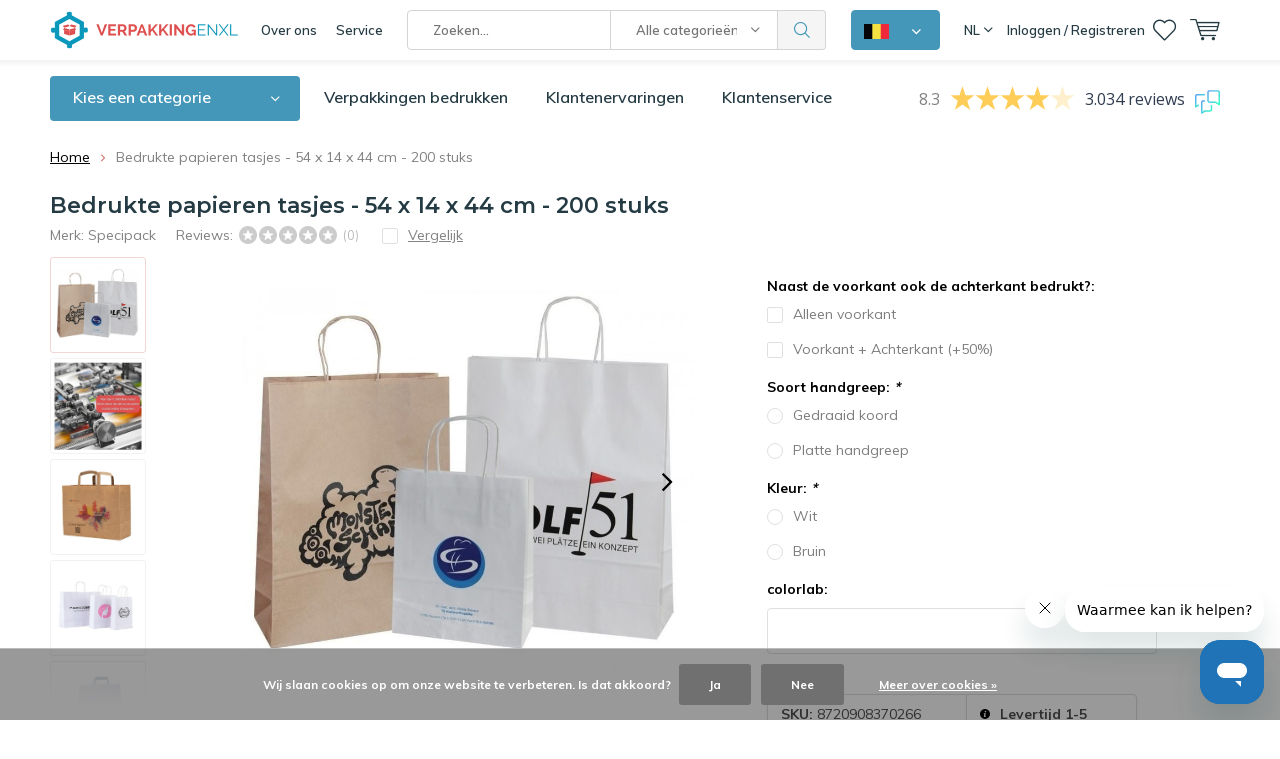

--- FILE ---
content_type: text/html;charset=utf-8
request_url: https://www.verpakkingenxl.be/nl/bedrukte-papieren-tasjes-54-x-14-x-44-cm-200-stuks.html
body_size: 38480
content:
<!doctype html>
<html lang="nl" class="menu-up   no-mobile">
	<head>
    
        
    <!--<script>(function(w,d,t,r,u){var f,n,i;w[u]=w[u]||[],f=function(){var o={ti:"26059952"};o.q=w[u],w[u]=new UET(o),w[u].push("pageLoad")},n=d.createElement(t),n.src=r,n.async=1,n.onload=n.onreadystatechange=function(){var s=this.readyState;s&&s!=="loaded"&&s!=="complete"||(f(),n.onload=n.onreadystatechange=null)},i=d.getElementsByTagName(t)[0],i.parentNode.insertBefore(n,i)})(window,document,"script","//bat.bing.com/bat.js","uetq");</script>-->
    
                
<script type="text/javascript">
  var google_tag_params = {
  ecomm_prodid: '140824039',
  ecomm_pagetype: 'product',
  ecomm_totalvalue: 190.94,
  };
  
  dataLayer = [{
    google_tag_params: window.google_tag_params
  }];
</script>


    
<script type="text/javascript">
   window.dataLayer = window.dataLayer || [];
   dataLayer.push({
          ecomm_prodid: "140824039",
      ecomm_prodid_adwords: "278020617",
      ecomm_pname: "Bedrukte papieren tasjes - 54 x 14 x 44 cm - 200 stuks ",
      ecomm_category: "Bedrukte tassen",
      ecomm_pagetype: "product",
      ecomm_totalvalue: 190.938
                             
             
    });
      
</script>


<!-- Google Tag Manager -->
<script>(function(w,d,s,l,i){w[l]=w[l]||[];w[l].push({'gtm.start':
new Date().getTime(),event:'gtm.js'});var f=d.getElementsByTagName(s)[0],
j=d.createElement(s),dl=l!='dataLayer'?'&l='+l:'';j.async=true;j.src=
'https://www.googletagmanager.com/gtm.js?id='+i+dl;f.parentNode.insertBefore(j,f);
})(window,document,'script','dataLayer','GTM-TBTWHRT');</script>
<!-- End Google Tag Manager -->        <meta charset="utf-8"/>
<!-- [START] 'blocks/head.rain' -->
<!--

  (c) 2008-2026 Lightspeed Netherlands B.V.
  http://www.lightspeedhq.com
  Generated: 21-01-2026 @ 13:33:49

-->
<link rel="canonical" href="https://www.verpakkingenxl.be/nl/bedrukte-papieren-tasjes-54-x-14-x-44-cm-200-stuks.html"/>
<link rel="alternate" href="https://www.verpakkingenxl.be/nl/index.rss" type="application/rss+xml" title="Nieuwe producten"/>
<link href="https://cdn.webshopapp.com/assets/cookielaw.css?2025-02-20" rel="stylesheet" type="text/css"/>
<meta name="robots" content="noodp,noydir"/>
<meta property="og:url" content="https://www.verpakkingenxl.be/nl/bedrukte-papieren-tasjes-54-x-14-x-44-cm-200-stuks.html?source=facebook"/>
<meta property="og:site_name" content="VerpakkingenXL.be"/>
<meta property="og:title" content="Bedrukte papieren tasjes - 54 x 14 x 44 cm - 200 stuks"/>
<meta property="og:description" content="Papieren tasjes bedrukken? Bestel bij VerpakkingenXL ✓ Verpakkingen bedrukken in kleine oplage ✓ Nr1. Webshop in Verpakkingsmateriaal ✓ Afhalen mogelijk"/>
<meta property="og:image" content="https://cdn.webshopapp.com/shops/343623/files/426454200/specipack-bedrukte-papieren-tasjes-54-x-14-x-44-cm.jpg"/>
<script src="https://app.dmws.plus/shop-assets/343623/dmws-plus-loader.js?id=9d0459e20c13be2bb30911b0b4ae757f"></script>
<script src="https://designer.printlane.com/js/lightspeed/343623.js?rnd=1670571903616"></script>
<script>
(function(w, d, n, u, k, t, f) { t = d.createElement(n); f = d.getElementsByTagName(n)[0]; t.async = 1; t.src = u; f.parentNode.insertBefore(t, f); w[k] = w[k] || {}; w[k]['customerId'] = '468a1d4c-b48d-4432-be50-33509af7207f'; w[k]['typeId'] = '1d13484c-6f10-4cde-bbfa-4eb74a31e870';})(window, document, 'script', 'https://cdn.usetrust.app/trust.min.js', '__TRUST__');
</script>
<!--[if lt IE 9]>
<script src="https://cdn.webshopapp.com/assets/html5shiv.js?2025-02-20"></script>
<![endif]-->
<!-- [END] 'blocks/head.rain' -->
		<meta charset="utf-8">
		<meta http-equiv="x-ua-compatible" content="ie=edge">
		<title>Bedrukte papieren tasjes - 54 x 14 x 44 cm - 200 stuks - VerpakkingenXL.be</title>
		<meta name="description" content="Papieren tasjes bedrukken? Bestel bij VerpakkingenXL ✓ Verpakkingen bedrukken in kleine oplage ✓ Nr1. Webshop in Verpakkingsmateriaal ✓ Afhalen mogelijk">
		<meta name="keywords" content="Specipack, Bedrukte, papieren, tasjes, -, 54, x, 14, x, 44, cm, -, 200, stuks">
		<meta name="theme-color" content="#ffffff">
		<meta name="MobileOptimized" content="320">
		<meta name="HandheldFriendly" content="true">
		<meta name="viewport" content="width=device-width, initial-scale=1, initial-scale=1, minimum-scale=1, maximum-scale=1, user-scalable=no">
		<meta name="author" content="https://www.dmws.nl/">
    <meta name="google-site-verification" content="Cr-2l2uySzZABHX7HLpd4f75C09bW8DQr4PONcgRzFc" />
		<meta name="facebook-domain-verification" content="i1rdyix1oxbbt4umif3m4e3nkjzjlh" />
		<link rel="preconnect" href="https://fonts.googleapis.com">
		<link rel="dns-prefetch" href="https://fonts.googleapis.com">
		<link rel="preconnect" href="https://ajax.googleapis.com">
		<link rel="dns-prefetch" href="https://ajax.googleapis.com">
		<link rel="preconnect" href="https://www.gstatic.com" crossorigin="anonymous">
		<link rel="dns-prefetch" href="https://www.gstatic.com" crossorigin="anonymous">
		<link rel="preconnect" href="//cdn.webshopapp.com/">
		<link rel="dns-prefetch" href="//cdn.webshopapp.com/">
        
		<link rel="preload" href="https://fonts.googleapis.com/css?family=Muli:300,400,500,600,700,800,900%7CMontserrat:300,400,500,600,700,800,900" as="style">
    <link href="https://fonts.googleapis.com/css?family=Muli:300,400,500,600,700,800,900%7CMontserrat:300,400,500,600,700,800,900" rel="stylesheet" type="text/css">
  
  	<script>
      "use strict"
			function loadJS(src, onload) {
				var script = document.createElement('script')
				script.src = src
				script.onload = onload
				;(document.body || document.head).appendChild(script)
				script = null
			}
			(function () {
				var fontToLoad1 = "Muli",
					fontToLoad2 = "Montserrat"

				if (sessionStorage.font1 === fontToLoad1 && sessionStorage.font2 === fontToLoad2) {
					document.documentElement.className += " wf-active"
					return
				} else if ("fonts" in document) {
					var fontsToLoad = [document.fonts.load("300 1em 'Muli'"), document.fonts.load("400 1em 'Muli'"),
					document.fonts.load("500 1em 'Muli'"), document.fonts.load("600 1em 'Muli'"), document.fonts.load("700 1em 'Muli'"),
					document.fonts.load("800 1em 'Muli'"), document.fonts.load("900 1em 'Muli'"),
					document.fonts.load("300 1em 'Montserrat'"), document.fonts.load("400 1em 'Montserrat'"),
					document.fonts.load("500 1em 'Montserrat'"), document.fonts.load("600 1em 'Montserrat'"), document.fonts.load("700 1em 'Montserrat'"),
					document.fonts.load("800 1em 'Montserrat'"), document.fonts.load("900 1em 'Montserrat'")]
					Promise.all(fontsToLoad).then(function () {
						document.documentElement.className += " wf-active"
						try {
							sessionStorage.font1 = fontToLoad1
							sessionStorage.font2 = fontToLoad2
						} catch (e) { /* private safari */ }
					})
				} else {
					// use fallback
					loadJS('https://cdnjs.cloudflare.com/ajax/libs/fontfaceobserver/2.1.0/fontfaceobserver.js', function () {
						var fontsToLoad = []
						for (var i = 3; i <= 9; ++i) {
							fontsToLoad.push(new FontFaceObserver(fontToLoad1, { weight: i * 100 }).load())
							fontsToLoad.push(new FontFaceObserver(fontToLoad2, { weight: i * 100 }).load())
						}
						Promise.all(fontsToLoad).then(function () {
							document.documentElement.className += " wf-active"
							try {
								sessionStorage.font1 = fontToLoad1
								sessionStorage.font2 = fontToLoad2
							} catch (e) { /* private safari */ }
						});
					})
				}
			})();
    </script>
	
		<link rel="preload" href="https://cdn.webshopapp.com/shops/343623/themes/181085/assets/main-minified.css?20260106120005?1536" as="style">
		<link rel="preload" href="https://cdn.webshopapp.com/shops/343623/themes/181085/assets/settings.css?20260106120005" as="style">
		<link rel="stylesheet" async media="screen" href="https://cdn.webshopapp.com/shops/343623/themes/181085/assets/main-minified.css?20260106120005?1536">
		    <link rel="stylesheet" async href="https://cdn.webshopapp.com/shops/343623/themes/181085/assets/settings.css?20260106120005" />
    <link rel="stylesheet" href="https://cdn.webshopapp.com/shops/343623/themes/181085/assets/dropdown.css?20260106120005" />
    
		<link rel="preload" href="https://ajax.googleapis.com/ajax/libs/jquery/2.2.4/jquery.min.js" as="script">
		<link rel="preload" href="https://cdn.webshopapp.com/shops/343623/themes/181085/assets/custom.css?20260106120005" as="style">
		<link rel="preload" href="https://cdn.webshopapp.com/shops/343623/themes/181085/assets/cookie.js?20260106120005" as="script">
		<link rel="preload" href="https://cdn.webshopapp.com/shops/343623/themes/181085/assets/scripts.js?20260106120005" as="script">
		<link rel="preload" href="https://cdn.webshopapp.com/shops/343623/themes/181085/assets/fancybox.js?20260106120005" as="script">
		    				<link rel="preload" href="https://cdn.webshopapp.com/shops/343623/themes/181085/assets/dmws-gui.js?20260106120005" as="script">
		
		<script src="https://ajax.googleapis.com/ajax/libs/jquery/2.2.4/jquery.min.js"></script>
    
		<link rel="icon" type="image/x-icon" href="https://cdn.webshopapp.com/shops/343623/themes/181085/v/2084100/assets/favicon.ico?20231204100024">
		<link rel="apple-touch-icon" href="https://cdn.webshopapp.com/shops/343623/themes/181085/v/2084100/assets/favicon.ico?20231204100024">
		<meta property="og:title" content="Bedrukte papieren tasjes - 54 x 14 x 44 cm - 200 stuks">
		<meta property="og:type" content="website"> 
		<meta property="og:description" content="Papieren tasjes bedrukken? Bestel bij VerpakkingenXL ✓ Verpakkingen bedrukken in kleine oplage ✓ Nr1. Webshop in Verpakkingsmateriaal ✓ Afhalen mogelijk">
		<meta property="og:site_name" content="VerpakkingenXL.be">
		<meta property="og:url" content="https://www.verpakkingenxl.be/">
		<meta property="og:image" content="https://cdn.webshopapp.com/shops/343623/themes/181085/v/2671173/assets/banner-1.jpg?20250728111628">
        <meta name="msapplication-config" content="https://cdn.webshopapp.com/shops/343623/themes/181085/assets/browserconfig.xml?20260106120005">
<meta property="og:title" content="Bedrukte papieren tasjes - 54 x 14 x 44 cm - 200 stuks">
<meta property="og:type" content="website"> 
<meta property="og:description" content="Papieren tasjes bedrukken? Bestel bij VerpakkingenXL ✓ Verpakkingen bedrukken in kleine oplage ✓ Nr1. Webshop in Verpakkingsmateriaal ✓ Afhalen mogelijk">
<meta property="og:site_name" content="VerpakkingenXL.be">
<meta property="og:url" content="https://www.verpakkingenxl.be/">
<meta property="og:image" content="https://cdn.webshopapp.com/shops/343623/themes/181085/assets/first-image-1.jpg?20260106120005">
<meta name="twitter:title" content="Bedrukte papieren tasjes - 54 x 14 x 44 cm - 200 stuks">
<meta name="twitter:description" content="Papieren tasjes bedrukken? Bestel bij VerpakkingenXL ✓ Verpakkingen bedrukken in kleine oplage ✓ Nr1. Webshop in Verpakkingsmateriaal ✓ Afhalen mogelijk">
<meta name="twitter:site" content="VerpakkingenXL.be">
<meta name="twitter:card" content="https://cdn.webshopapp.com/shops/343623/themes/181085/v/2628012/assets/logo.png?20250430122154">
<meta name="twitter:image" content="https://cdn.webshopapp.com/shops/343623/themes/181085/assets/first-image-1.jpg?20260106120005">
<script type="application/ld+json">
  [
        {
      "@context": "http://schema.org",
      "@type": "Product", 
      "name": "Specipack Bedrukte papieren tasjes - 54 x 14 x 44 cm - 200 stuks",
      "url": "https://www.verpakkingenxl.be/nl/bedrukte-papieren-tasjes-54-x-14-x-44-cm-200-stuks.html",
      "brand": "Specipack",      "description": "Papieren tasjes bedrukken? Bestel bij VerpakkingenXL ✓ Verpakkingen bedrukken in kleine oplage ✓ Nr1. Webshop in Verpakkingsmateriaal ✓ Afhalen mogelijk",      "image": "https://cdn.webshopapp.com/shops/343623/files/426454200/300x250x2/specipack-bedrukte-papieren-tasjes-54-x-14-x-44-cm.jpg",      "gtin13": "8720908370266",      "mpn": "8720908370266",      "sku": "8720908370266",      "offers": {
        "@type": "Offer",
        "price": "190.94",        "url": "https://www.verpakkingenxl.be/nl/bedrukte-papieren-tasjes-54-x-14-x-44-cm-200-stuks.html",
        "priceValidUntil": "2027-01-21",
        "priceCurrency": "EUR"      }
          },
        {
      "@context": "http://schema.org/",
      "@type": "Organization",
      "url": "https://www.verpakkingenxl.be/",
      "name": "VerpakkingenXL.be",
      "legalName": "VerpakkingenXL.be",
      "description": "Papieren tasjes bedrukken? Bestel bij VerpakkingenXL ✓ Verpakkingen bedrukken in kleine oplage ✓ Nr1. Webshop in Verpakkingsmateriaal ✓ Afhalen mogelijk",
      "logo": "https://cdn.webshopapp.com/shops/343623/themes/181085/v/2628012/assets/logo.png?20250430122154",
      "image": "https://cdn.webshopapp.com/shops/343623/themes/181085/v/2671173/assets/banner-1.jpg?20250728111628",
      "contactPoint": {
        "@type": "ContactPoint",
        "contactType": "Customer service",
        "telephone": "+31(0)53 - 5738456"
      },
      "address": {
        "@type": "PostalAddress",
        "streetAddress": "Marssteden 104",
        "addressLocality": "Nederland",
        "postalCode": "7547 TD Enschede",
        "addressCountry": "NL"
      }
      ,
      "aggregateRating": {
          "@type": "AggregateRating",
          "bestRating": "10",
          "worstRating": "1",
          "ratingValue": "8.8",
          "reviewCount": "1165",
          "url":"https://www.feedbackcompany.com/nl-nl/reviews/verpakkingenxl"
      }
            
    },
    { 
      "@context": "http://schema.org", 
      "@type": "WebSite", 
      "url": "https://www.verpakkingenxl.be/", 
      "name": "VerpakkingenXL.be",
      "description": "Papieren tasjes bedrukken? Bestel bij VerpakkingenXL ✓ Verpakkingen bedrukken in kleine oplage ✓ Nr1. Webshop in Verpakkingsmateriaal ✓ Afhalen mogelijk",
      "author": [
        {
          "@type": "Organization",
          "url": "https://www.dmws.nl/",
          "name": "DMWS B.V.",
          "address": {
            "@type": "PostalAddress",
            "streetAddress": "Klokgebouw 195 (Strijp-S)",
            "addressLocality": "Eindhoven",
            "addressRegion": "NB",
            "postalCode": "5617 AB",
            "addressCountry": "NL"
          }
        }
      ]
    }
  ]
</script>     	</head>
	<body>
    <!-- Google Tag Manager (noscript) --><noscript><iframe src="https://www.googletagmanager.com/ns.html?id=GTM-TBTWHRT"
    height="0" width="0" style="display:none;visibility:hidden"></iframe></noscript><!-- End Google Tag Manager (noscript) --><ul class="hidden-data hidden"><li>343623</li><li>181085</li><li>ja</li><li>nl</li><li>live</li><li>info//verpakkingenxl/be</li><li>https://www.verpakkingenxl.be/nl/</li></ul><div id="root"><header id="top"><p id="logo"><a href="https://www.verpakkingenxl.be/nl/" accesskey="h"><img class="desktop-only" src="https://cdn.webshopapp.com/shops/343623/themes/181085/v/2628012/assets/logo.png?20250430122154" alt="VerpakkingenXL.be" width="190" height="60"><img class="desktop-hide" src="https://cdn.webshopapp.com/shops/343623/themes/181085/v/2628020/assets/logo-mobile.png?20250430133356" alt="VerpakkingenXL.be" width="190" height="60"></a></p><nav id="skip"><ul><li><a href="#nav" accesskey="n">Skip to navigation (n)</a></li><li><a href="#content" accesskey="c">Skip to content (c)</a></li><li><a href="#footer" accesskey="f">Skip to footer (f)</a></li></ul></nav><nav id="nav"><ul><li><a accesskey="1" href="https://www.verpakkingenxl.be/nl/service/about/">Over ons</a><em>(1)</em></li><li><a accesskey="2" href="https://www.verpakkingenxl.be/nl/service/">Service</a><em>(2)</em></li></ul><form action="https://www.verpakkingenxl.be/nl/search/" method="post" id="formSearch" class="untouched"><h5>Zoeken</h5><p><label for="q">Zoeken...</label><input type="search" id="q" name="q" value="" placeholder="Zoeken..." autocomplete="off" class="searchinput"></p><p class="desktop-only"><label for="sb" class="hidden">Alle categorieën</label><select id="sb" name="sb" onchange="cat();"><option value="https://www.verpakkingenxl.be/nl/search/">Alle categorieën</option><option value="https://www.verpakkingenxl.be/nl/inpakken-en-bescherming/" class="cat-11691343">Inpakken en bescherming</option><option value="https://www.verpakkingenxl.be/nl/folie/" class="cat-11691346">Folie</option><option value="https://www.verpakkingenxl.be/nl/dozen/" class="cat-11691345">Dozen</option><option value="https://www.verpakkingenxl.be/nl/zakken/" class="cat-11691348">Zakken</option><option value="https://www.verpakkingenxl.be/nl/enveloppen/" class="cat-11691347">Enveloppen</option><option value="https://www.verpakkingenxl.be/nl/geschenkverpakkingen/" class="cat-11701614">Geschenkverpakkingen</option><option value="https://www.verpakkingenxl.be/nl/verhuismateriaal/" class="cat-11691351">Verhuismateriaal</option><option value="https://www.verpakkingenxl.be/nl/disposables/" class="cat-11691349">Disposables</option><option value="https://www.verpakkingenxl.be/nl/magazijnartikelen/" class="cat-11706700">Magazijnartikelen</option><option value="https://www.verpakkingenxl.be/nl/kantoorartikelen/" class="cat-11691344">Kantoorartikelen</option><option value="https://www.verpakkingenxl.be/nl/kantine-artikelen/" class="cat-11802434">Kantine artikelen</option><option value="https://www.verpakkingenxl.be/nl/hygiene/" class="cat-11691352">Hygiëne</option><option value="https://www.verpakkingenxl.be/nl/veiligheidsartikelen/" class="cat-11824602">Veiligheidsartikelen</option><option value="https://www.verpakkingenxl.be/nl/verpakkingen-bedrukken/" class="cat-11719386">Verpakkingen bedrukken</option><option value="https://www.verpakkingenxl.be/nl/sale/" class="cat-11691355">Sale</option></select></p><p><button type="submit" title="Zoeken" disabled="disabled">Zoeken</button></p><ul class="list-cart"></ul></form><div class="dropdown-menu"><button><img src="https://cdn.webshopapp.com/shops/343623/themes/181085/assets/icon-flag-be.png?20260106120005" alt="Belgisch" title="Belgisch" width="25" height="15"></button><nav class="menu sites custom-flag-dropdown"><a class="nav-shop-mixer" href="https://www.verpakkingenxl.nl/"><img src="https://cdn.webshopapp.com/shops/343623/themes/181085/assets/icon-flag-nl.png?20260106120005" alt="Nederlands" title="Nederlands" width="25" height="15"><span>Nederlands</span></a><a class="nav-shop-mixer" href="https://www.verpakkingenxl.be/fr"><img src="https://cdn.webshopapp.com/shops/343623/themes/181085/assets/icon-flag-fr.png?20260106120005" alt="Français" title="Français" width="25" height="15"><span>Français</span></a></nav></div><ul><li class="language"><a accesskey="3" href="./">NL</a><em>(3)</em><ul><li class="active"><a href="https://www.verpakkingenxl.be/nl/go/product/140824039"  title="Nederlands" lang="nl">Nederlands</a></li><li ><a href="https://www.verpakkingenxl.be/fr/go/product/140824039"  title="Français" lang="fr">Français</a></li></ul></li><li class="home mobile-only"><a accesskey="1" href="./"><img src="https://cdn.webshopapp.com/shops/343623/themes/181085/assets/home.svg?20260106120005" width="26"  /><span>home</span></a><em>(1)</em></li><li class="menu"><a accesskey="7" href="./"><i class="icon-menu"></i>
          Menu
        </a><em>(7)</em></li><li class="search"><a accesskey="5" href="./"><i class="icon-zoom"></i><span>Zoeken</span></a><em>(5)</em></li><li class="user"><a accesskey="6" rel="nofollow" href="https://www.verpakkingenxl.be/nl/account/login/"><i class="icon-user-outline"></i><span class="desktop-only">Inloggen / Registreren</span><span class="mobile-only">Inloggen</span></a><em>(6)</em><div><div class="double"><form method="post" id="formLogin" action="https://www.verpakkingenxl.be/nl/account/loginPost/?return=https://www.verpakkingenxl.be/nl/bedrukte-papieren-tasjes-54-x-14-x-44-cm-200-stuks.html"><h5>Inloggen</h5><p><label for="formLoginEmail">E-mailadres</label><input type="email" id="formLoginEmail" name="email" placeholder="E-mailadres" autocomplete='email' required></p><p><label for="formLoginPassword">Wachtwoord</label><input type="password" id="formLoginPassword" name="password" placeholder="Wachtwoord" autocomplete="current-password" required><a rel="nofollow" href="https://www.verpakkingenxl.be/nl/account/password/">Wachtwoord vergeten?</a></p><p><input type="hidden" name="key" value="43779fabe4764a7e4e89676331b37350" /><input type="hidden" name="type" value="login" /><button type="submit" onclick="$('#formLogin').submit(); return false;">Inloggen</button></p></form><div><h5>Nieuwe klant?</h5><ul class="list-checks"><li>Al je orders en retouren op één plek</li><li>Het bestelproces gaat nog sneller</li><li>Je winkelwagen is altijd en overal opgeslagen</li></ul><p class="link-btn"><a class="a" rel="nofollow" href="https://www.verpakkingenxl.be/nl/account/register/">Account aanmaken</a></p></div></div></div></li><li class="favorites br"><a accesskey="8" rel="nofollow" href="https://www.verpakkingenxl.be/nl/account/wishlist/"><i class="icon-heart-outline"></i><span>wishlist</span></a></li><li class="contact mobile-only"><a accesskey="1" href="https://www.verpakkingenxl.be/nl/service/"><img src="https://cdn.webshopapp.com/shops/343623/themes/181085/assets/letter.svg?20260106120005" width="26"  /><span>contact</span></a><em>(1)</em></li><li class="cart"><a accesskey="9" href="./"><i class="icon-cart"></i><span>Winkelwagen</span></a><em>(9)</em><div><h5>Mijn winkelwagen</h5><ul class="list-cart"><li><a rel="nofollow" href="https://www.verpakkingenxl.be/nl/session/back/"><span class="img"><img src="https://cdn.webshopapp.com/shops/343623/themes/181085/assets/empty-cart.svg?20260106120005" alt="Empty cart" width="43" height="46"></span><span class="title">Geen producten gevonden...</span><span class="desc">Er zitten geen producten in uw winkelwagen. Misschien is het artikel dat u had gekozen uitverkocht.</span></a></li></ul></div></li></ul><div class="nav-main"><ul><li><a>Menu</a><ul><li><a href="https://www.verpakkingenxl.be/nl/inpakken-en-bescherming/"><span class="img"><img src="https://cdn.webshopapp.com/shops/343623/files/415965208/64x44x2/inpakken-en-bescherming.jpg" alt="Inpakken en bescherming" width="32" height="22"></span>Inpakken en bescherming</a><ul><li class="strong"><a href="https://www.verpakkingenxl.be/nl/inpakken-en-bescherming/">Inpakken en bescherming</a></li><li><a href="https://www.verpakkingenxl.be/nl/inpakken-en-bescherming/foam/">Foam</a><ul><li class="strong"><a href="https://www.verpakkingenxl.be/nl/inpakken-en-bescherming/foam/">Foam</a></li><li><a href="https://www.verpakkingenxl.be/nl/inpakken-en-bescherming/foam/schuimprofielen/">Schuimprofielen</a><ul><li class="strong"><a href="https://www.verpakkingenxl.be/nl/inpakken-en-bescherming/foam/schuimprofielen/">Schuimprofielen</a></li><li><a href="https://www.verpakkingenxl.be/nl/inpakken-en-bescherming/foam/schuimprofielen/u-schuimprofielen/">U-schuimprofielen</a></li><li><a href="https://www.verpakkingenxl.be/nl/inpakken-en-bescherming/foam/schuimprofielen/o-schuimprofielen/">O-schuimprofielen</a></li><li><a href="https://www.verpakkingenxl.be/nl/inpakken-en-bescherming/foam/schuimprofielen/l-schuimprofielen/">L-schuimprofielen</a></li><li><a href="https://www.verpakkingenxl.be/nl/inpakken-en-bescherming/foam/schuimprofielen/hoekbeschermers/">Hoekbeschermers</a></li></ul></li><li><a href="https://www.verpakkingenxl.be/nl/inpakken-en-bescherming/foam/foam-op-rol/">Foam op rol</a></li><li><a href="https://www.verpakkingenxl.be/nl/inpakken-en-bescherming/foam/schuimvellen/">Schuimvellen</a></li><li><a href="https://www.verpakkingenxl.be/nl/inpakken-en-bescherming/foam/schuimzakjes/">Schuimzakjes</a></li></ul></li><li><a href="https://www.verpakkingenxl.be/nl/inpakken-en-bescherming/noppenfolie/">Noppenfolie</a><ul><li class="strong"><a href="https://www.verpakkingenxl.be/nl/inpakken-en-bescherming/noppenfolie/">Noppenfolie</a></li><li><a href="https://www.verpakkingenxl.be/nl/inpakken-en-bescherming/noppenfolie/noppenfolie-70-my/">Noppenfolie 70 my</a></li><li><a href="https://www.verpakkingenxl.be/nl/inpakken-en-bescherming/noppenfolie/noppenfolie-100-my-zwaar/">Noppenfolie 100 my zwaar</a></li><li><a href="https://www.verpakkingenxl.be/nl/inpakken-en-bescherming/noppenfolie/gerecyclede-noppenfolie/">Gerecyclede Noppenfolie</a></li><li><a href="https://www.verpakkingenxl.be/nl/inpakken-en-bescherming/noppenfolie/noppenfolie-met-toevoeging/">Noppenfolie met toevoeging</a></li><li><a href="https://www.verpakkingenxl.be/nl/inpakken-en-bescherming/noppenfolie/dispensers/">Dispensers</a></li><li><a href="https://www.verpakkingenxl.be/nl/inpakken-en-bescherming/noppenfolie/antistatische-noppenfolie/">Antistatische noppenfolie</a></li><li><a href="https://www.verpakkingenxl.be/nl/inpakken-en-bescherming/noppenfolie/noppenfolie-voor-isolatie/">Noppenfolie voor isolatie</a></li></ul></li><li><a href="https://www.verpakkingenxl.be/nl/inpakken-en-bescherming/wikkelfolie/">Wikkelfolie</a><ul><li class="strong"><a href="https://www.verpakkingenxl.be/nl/inpakken-en-bescherming/wikkelfolie/">Wikkelfolie</a></li><li><a href="https://www.verpakkingenxl.be/nl/inpakken-en-bescherming/wikkelfolie/wikkelfolie-transparant/">Wikkelfolie Transparant</a></li><li><a href="https://www.verpakkingenxl.be/nl/inpakken-en-bescherming/wikkelfolie/wikkelfolie-zwart/">Wikkelfolie zwart</a></li><li><a href="https://www.verpakkingenxl.be/nl/inpakken-en-bescherming/wikkelfolie/wikkelfolie-blauw/">Wikkelfolie blauw</a></li><li><a href="https://www.verpakkingenxl.be/nl/inpakken-en-bescherming/wikkelfolie/wikkelfolie-dispenser/">Wikkelfolie dispenser</a></li><li><a href="https://www.verpakkingenxl.be/nl/inpakken-en-bescherming/wikkelfolie/nano-wikkelfolie/">Nano wikkelfolie</a></li></ul></li><li><a href="https://www.verpakkingenxl.be/nl/inpakken-en-bescherming/opvulmaterialen/">Opvulmaterialen</a><ul><li class="strong"><a href="https://www.verpakkingenxl.be/nl/inpakken-en-bescherming/opvulmaterialen/">Opvulmaterialen</a></li><li><a href="https://www.verpakkingenxl.be/nl/inpakken-en-bescherming/opvulmaterialen/opvulpapier/">Opvulpapier</a></li><li><a href="https://www.verpakkingenxl.be/nl/inpakken-en-bescherming/opvulmaterialen/opvulchips/">Opvulchips</a></li><li><a href="https://www.verpakkingenxl.be/nl/inpakken-en-bescherming/opvulmaterialen/schokwerende-luchtkussenzakjes/">Schokwerende luchtkussenzakjes</a></li><li><a href="https://www.verpakkingenxl.be/nl/inpakken-en-bescherming/opvulmaterialen/houtwol/">Houtwol</a></li><li><a href="https://www.verpakkingenxl.be/nl/inpakken-en-bescherming/opvulmaterialen/bubbeltjesplastic/">Bubbeltjesplastic</a></li></ul></li><li><a href="https://www.verpakkingenxl.be/nl/inpakken-en-bescherming/golfkarton/">Golfkarton</a><ul><li class="strong"><a href="https://www.verpakkingenxl.be/nl/inpakken-en-bescherming/golfkarton/">Golfkarton</a></li><li><a href="https://www.verpakkingenxl.be/nl/inpakken-en-bescherming/golfkarton/golfkarton-op-rol/">Golfkarton op rol</a></li><li><a href="https://www.verpakkingenxl.be/nl/inpakken-en-bescherming/golfkarton/kartonnen-platen/">Kartonnen platen</a></li><li><a href="https://www.verpakkingenxl.be/nl/inpakken-en-bescherming/golfkarton/kartonnen-hoekbeschermers/">Kartonnen hoekbeschermers</a></li></ul></li><li><a href="https://www.verpakkingenxl.be/nl/inpakken-en-bescherming/inpakpapier/">Inpakpapier</a><ul><li class="strong"><a href="https://www.verpakkingenxl.be/nl/inpakken-en-bescherming/inpakpapier/">Inpakpapier</a></li><li><a href="https://www.verpakkingenxl.be/nl/inpakken-en-bescherming/inpakpapier/kraftpapier/">Kraftpapier</a></li></ul></li><li><a href="https://www.verpakkingenxl.be/nl/inpakken-en-bescherming/afdekken/">Afdekken</a><ul><li class="strong"><a href="https://www.verpakkingenxl.be/nl/inpakken-en-bescherming/afdekken/">Afdekken</a></li><li><a href="https://www.verpakkingenxl.be/nl/inpakken-en-bescherming/afdekken/stucloper/">Stucloper</a></li><li><a href="https://www.verpakkingenxl.be/nl/inpakken-en-bescherming/afdekken/afdekvlies/">Afdekvlies</a></li><li><a href="https://www.verpakkingenxl.be/nl/inpakken-en-bescherming/afdekken/afdekzijl/">Afdekzijl</a></li></ul></li><li><a href="https://www.verpakkingenxl.be/nl/inpakken-en-bescherming/verpakkingstape/">Verpakkingstape</a><ul><li class="strong"><a href="https://www.verpakkingenxl.be/nl/inpakken-en-bescherming/verpakkingstape/">Verpakkingstape</a></li><li><a href="https://www.verpakkingenxl.be/nl/inpakken-en-bescherming/verpakkingstape/transparante-verpakkingstape/">Transparante verpakkingstape</a></li><li><a href="https://www.verpakkingenxl.be/nl/inpakken-en-bescherming/verpakkingstape/gekleurde-tape/">Gekleurde tape</a></li><li><a href="https://www.verpakkingenxl.be/nl/inpakken-en-bescherming/verpakkingstape/bedrukte-tape/">Bedrukte tape</a><ul><li class="strong"><a href="https://www.verpakkingenxl.be/nl/inpakken-en-bescherming/verpakkingstape/bedrukte-tape/">Bedrukte tape</a></li><li><a href="https://www.verpakkingenxl.be/nl/inpakken-en-bescherming/verpakkingstape/bedrukte-tape/bedrukte-pvc-tape/">Bedrukte PVC tape</a></li><li><a href="https://www.verpakkingenxl.be/nl/inpakken-en-bescherming/verpakkingstape/bedrukte-tape/bedrukte-pp-tape/">Bedrukte PP tape</a></li><li><a href="https://www.verpakkingenxl.be/nl/inpakken-en-bescherming/verpakkingstape/bedrukte-tape/bedrukte-papieren-tape/">Bedrukte papieren tape</a></li></ul></li><li><a href="https://www.verpakkingenxl.be/nl/inpakken-en-bescherming/verpakkingstape/markeringstape/">Markeringstape</a></li><li><a href="https://www.verpakkingenxl.be/nl/inpakken-en-bescherming/verpakkingstape/papieren-tape/">Papieren tape</a></li><li><a href="https://www.verpakkingenxl.be/nl/inpakken-en-bescherming/verpakkingstape/waarschuwingstape/">Waarschuwingstape</a></li><li><a href="https://www.verpakkingenxl.be/nl/inpakken-en-bescherming/verpakkingstape/duct-tape/">Duct tape</a></li><li><a href="https://www.verpakkingenxl.be/nl/inpakken-en-bescherming/verpakkingstape/schilderstape/">Schilderstape</a></li><li><a href="https://www.verpakkingenxl.be/nl/inpakken-en-bescherming/verpakkingstape/tape-dispenser/">Tape dispenser</a></li><li><a href="https://www.verpakkingenxl.be/nl/inpakken-en-bescherming/verpakkingstape/transparante-tape/">Transparante tape</a></li></ul></li><li><a href="https://www.verpakkingenxl.be/nl/inpakken-en-bescherming/omsnoeringsbanden-en-toebehoren/">Omsnoeringsbanden en toebehoren</a><ul><li class="strong"><a href="https://www.verpakkingenxl.be/nl/inpakken-en-bescherming/omsnoeringsbanden-en-toebehoren/">Omsnoeringsbanden en toebehoren</a></li><li><a href="https://www.verpakkingenxl.be/nl/inpakken-en-bescherming/omsnoeringsbanden-en-toebehoren/papieren-omsnoeringsband/">Papieren Omsnoeringsband</a></li><li><a href="https://www.verpakkingenxl.be/nl/inpakken-en-bescherming/omsnoeringsbanden-en-toebehoren/pp-omsnoeringsband/">PP Omsnoeringsband</a></li><li><a href="https://www.verpakkingenxl.be/nl/inpakken-en-bescherming/omsnoeringsbanden-en-toebehoren/pet-omsnoeringsband/">PET Omsnoeringsband</a></li><li><a href="https://www.verpakkingenxl.be/nl/inpakken-en-bescherming/omsnoeringsbanden-en-toebehoren/staalband/">Staalband</a></li><li><a href="https://www.verpakkingenxl.be/nl/inpakken-en-bescherming/omsnoeringsbanden-en-toebehoren/omsnoeringsapparaat/">Omsnoeringsapparaat</a></li><li><a href="https://www.verpakkingenxl.be/nl/inpakken-en-bescherming/omsnoeringsbanden-en-toebehoren/toebehoren/">Toebehoren</a></li></ul></li><li><a href="https://www.verpakkingenxl.be/nl/inpakken-en-bescherming/inpakmachines/">Inpakmachines</a><ul><li class="strong"><a href="https://www.verpakkingenxl.be/nl/inpakken-en-bescherming/inpakmachines/">Inpakmachines</a></li><li><a href="https://www.verpakkingenxl.be/nl/inpakken-en-bescherming/inpakmachines/rollenbaan/">Rollenbaan</a></li><li><a href="https://www.verpakkingenxl.be/nl/inpakken-en-bescherming/inpakmachines/wikkelmachine/">Wikkelmachine</a></li><li><a href="https://www.verpakkingenxl.be/nl/inpakken-en-bescherming/inpakmachines/luchtkussenmachines-en-toebehoren/">Luchtkussenmachines en toebehoren</a></li><li><a href="https://www.verpakkingenxl.be/nl/inpakken-en-bescherming/inpakmachines/omsnoeringsmachine/">Omsnoeringsmachine</a></li><li><a href="https://www.verpakkingenxl.be/nl/inpakken-en-bescherming/inpakmachines/handmatig-omsnoeren/">Handmatig omsnoeren</a></li><li><a href="https://www.verpakkingenxl.be/nl/inpakken-en-bescherming/inpakmachines/dozen-perforators/">Dozen perforators</a></li><li><a href="https://www.verpakkingenxl.be/nl/inpakken-en-bescherming/inpakmachines/papiersnijders/">Papiersnijders</a></li><li><a href="https://www.verpakkingenxl.be/nl/inpakken-en-bescherming/inpakmachines/opvulmachines/">Opvulmachines</a></li></ul></li><li><a href="https://www.verpakkingenxl.be/nl/inpakken-en-bescherming/drilbinders/">Drilbinders</a></li></ul></li><li><a href="https://www.verpakkingenxl.be/nl/folie/"><span class="img"><img src="https://cdn.webshopapp.com/shops/343623/files/415965219/64x44x2/folie.jpg" alt="Folie" width="32" height="22"></span>Folie</a><ul><li class="strong"><a href="https://www.verpakkingenxl.be/nl/folie/">Folie</a></li><li><a href="https://www.verpakkingenxl.be/nl/folie/noppenfolie/">Noppenfolie</a></li><li><a href="https://www.verpakkingenxl.be/nl/folie/schuimfolie/">Schuimfolie</a><ul><li class="strong"><a href="https://www.verpakkingenxl.be/nl/folie/schuimfolie/">Schuimfolie</a></li><li><a href="https://www.verpakkingenxl.be/nl/folie/schuimfolie/schuimfolie-op-rol/">Schuimfolie op rol</a></li><li><a href="https://www.verpakkingenxl.be/nl/folie/schuimfolie/schuimfolie-vellen/">Schuimfolie vellen</a></li></ul></li><li><a href="https://www.verpakkingenxl.be/nl/folie/stretchfolie/">Stretchfolie</a><ul><li class="strong"><a href="https://www.verpakkingenxl.be/nl/folie/stretchfolie/">Stretchfolie</a></li><li><a href="https://www.verpakkingenxl.be/nl/folie/stretchfolie/handwikkelfolie/">Handwikkelfolie</a></li><li><a href="https://www.verpakkingenxl.be/nl/folie/stretchfolie/machinewikkelfolie/">Machinewikkelfolie</a></li><li><a href="https://www.verpakkingenxl.be/nl/folie/stretchfolie/topvellen/">Topvellen</a></li></ul></li><li><a href="https://www.verpakkingenxl.be/nl/folie/radiatorfolie/">Radiatorfolie</a></li><li><a href="https://www.verpakkingenxl.be/nl/folie/buisfolie/">Buisfolie</a></li><li><a href="https://www.verpakkingenxl.be/nl/folie/gatenfolie/">Gatenfolie</a></li></ul></li><li><a href="https://www.verpakkingenxl.be/nl/dozen/"><span class="img"><img src="https://cdn.webshopapp.com/shops/343623/files/415965216/64x44x2/dozen.jpg" alt="Dozen" width="32" height="22"></span>Dozen</a><ul><li class="strong"><a href="https://www.verpakkingenxl.be/nl/dozen/">Dozen</a></li><li><a href="https://www.verpakkingenxl.be/nl/dozen/autolock-dozen/">Autolock dozen</a><ul><li class="strong"><a href="https://www.verpakkingenxl.be/nl/dozen/autolock-dozen/">Autolock dozen</a></li><li><a href="https://www.verpakkingenxl.be/nl/dozen/autolock-dozen/speedbox/">Speedbox</a></li><li><a href="https://www.verpakkingenxl.be/nl/dozen/autolock-dozen/cleverpack/">Cleverpack</a></li><li><a href="https://www.verpakkingenxl.be/nl/dozen/autolock-dozen/bedrukken/">Bedrukken</a></li></ul></li><li><a href="https://www.verpakkingenxl.be/nl/dozen/brievenbusdozen/">Brievenbusdozen</a><ul><li class="strong"><a href="https://www.verpakkingenxl.be/nl/dozen/brievenbusdozen/">Brievenbusdozen</a></li><li><a href="https://www.verpakkingenxl.be/nl/dozen/brievenbusdozen/brievenbusdozen-wit/">Brievenbusdozen wit</a></li><li><a href="https://www.verpakkingenxl.be/nl/dozen/brievenbusdozen/brievenbusdozen-bruin/">Brievenbusdozen bruin</a></li><li><a href="https://www.verpakkingenxl.be/nl/dozen/brievenbusdozen/bedrukte-brievenbusdozen/">Bedrukte brievenbusdozen</a></li><li><a href="https://www.verpakkingenxl.be/nl/dozen/brievenbusdozen/brievenbusdoos-autolock-met-plakstrip/">Brievenbusdoos autolock met plakstrip</a></li><li><a href="https://www.verpakkingenxl.be/nl/dozen/brievenbusdozen/gekleurde-brievenbusdozen/">Gekleurde brievenbusdozen</a></li></ul></li><li><a href="https://www.verpakkingenxl.be/nl/dozen/amerikaanse-vouwdozen-enkele-golf/">Amerikaanse vouwdozen enkele golf</a><ul><li class="strong"><a href="https://www.verpakkingenxl.be/nl/dozen/amerikaanse-vouwdozen-enkele-golf/">Amerikaanse vouwdozen enkele golf</a></li><li><a href="https://www.verpakkingenxl.be/nl/dozen/amerikaanse-vouwdozen-enkele-golf/amerikaanse-vouwdozen-eg-bruin/">Amerikaanse vouwdozen EG bruin</a></li><li><a href="https://www.verpakkingenxl.be/nl/dozen/amerikaanse-vouwdozen-enkele-golf/amerikaanse-vouwdozen-eg-wit/">Amerikaanse vouwdozen EG wit</a></li><li><a href="https://www.verpakkingenxl.be/nl/dozen/amerikaanse-vouwdozen-enkele-golf/amerikaanse-vouwdozen-eg-bedrukt/">Amerikaanse vouwdozen EG bedrukt</a></li></ul></li><li><a href="https://www.verpakkingenxl.be/nl/dozen/amerikaanse-vouwdozen-dubbele-golf/">Amerikaanse vouwdozen dubbele golf</a></li><li><a href="https://www.verpakkingenxl.be/nl/dozen/verzendkokers/">Verzendkokers</a><ul><li class="strong"><a href="https://www.verpakkingenxl.be/nl/dozen/verzendkokers/">Verzendkokers</a></li><li><a href="https://www.verpakkingenxl.be/nl/dozen/verzendkokers/vierkante-verzendkokers/">Vierkante verzendkokers</a></li><li><a href="https://www.verpakkingenxl.be/nl/dozen/verzendkokers/ronde-verzendkokers/">Ronde verzendkokers</a></li></ul></li><li><a href="https://www.verpakkingenxl.be/nl/dozen/boekverpakkingen/">Boekverpakkingen</a></li><li><a href="https://www.verpakkingenxl.be/nl/dozen/postdozen/">Postdozen</a></li><li><a href="https://www.verpakkingenxl.be/nl/dozen/fixeerverpakking/">Fixeerverpakking</a><ul><li class="strong"><a href="https://www.verpakkingenxl.be/nl/dozen/fixeerverpakking/">Fixeerverpakking</a></li><li><a href="https://www.verpakkingenxl.be/nl/dozen/fixeerverpakking/emba-flex-fixeerverpakking/">Emba Flex Fixeerverpakking</a></li><li><a href="https://www.verpakkingenxl.be/nl/dozen/fixeerverpakking/laptop-verzenddozen/">Laptop verzenddozen</a></li></ul></li><li><a href="https://www.verpakkingenxl.be/nl/dozen/bedrukte-dozen/">Bedrukte dozen</a></li><li><a href="https://www.verpakkingenxl.be/nl/dozen/dozen-met-lange-afmeting/">Dozen met lange afmeting</a></li><li><a href="https://www.verpakkingenxl.be/nl/dozen/witte-dozen/">Witte dozen</a></li><li><a href="https://www.verpakkingenxl.be/nl/dozen/zwarte-dozen/">Zwarte dozen</a></li><li><a href="https://www.verpakkingenxl.be/nl/dozen/palletdozen/">Palletdozen</a></li></ul></li><li><a href="https://www.verpakkingenxl.be/nl/zakken/"><span class="img"><img src="https://cdn.webshopapp.com/shops/343623/files/415965224/64x44x2/zakken.jpg" alt="Zakken" width="32" height="22"></span>Zakken</a><ul><li class="strong"><a href="https://www.verpakkingenxl.be/nl/zakken/">Zakken</a></li><li><a href="https://www.verpakkingenxl.be/nl/zakken/stazakken/">Stazakken</a><ul><li class="strong"><a href="https://www.verpakkingenxl.be/nl/zakken/stazakken/">Stazakken</a></li><li><a href="https://www.verpakkingenxl.be/nl/zakken/stazakken/stazakken-kraft/">Stazakken kraft</a></li><li><a href="https://www.verpakkingenxl.be/nl/zakken/stazakken/stazakken-met-venster/">Stazakken met venster</a></li><li><a href="https://www.verpakkingenxl.be/nl/zakken/stazakken/zwarte-stazakken/">Zwarte stazakken</a></li><li><a href="https://www.verpakkingenxl.be/nl/zakken/stazakken/gouden-stazakken/">Gouden stazakken</a></li><li><a href="https://www.verpakkingenxl.be/nl/zakken/stazakken/transparante-stazakken/">Transparante stazakken</a></li><li><a href="https://www.verpakkingenxl.be/nl/zakken/stazakken/aluminium-stazakken/">Aluminium stazakken</a></li><li><a href="https://www.verpakkingenxl.be/nl/zakken/stazakken/stazakken-bedrukken/"> Stazakken bedrukken</a></li></ul></li><li><a href="https://www.verpakkingenxl.be/nl/zakken/verzendzakken-coex-zakken/">Verzendzakken / Coex zakken</a></li><li><a href="https://www.verpakkingenxl.be/nl/zakken/papieren-verzendzakken/">Papieren verzendzakken</a><ul><li class="strong"><a href="https://www.verpakkingenxl.be/nl/zakken/papieren-verzendzakken/">Papieren verzendzakken</a></li><li><a href="https://www.verpakkingenxl.be/nl/zakken/papieren-verzendzakken/do-good-bags-papieren-zak/">Do Good Bags papieren zak</a></li><li><a href="https://www.verpakkingenxl.be/nl/zakken/papieren-verzendzakken/specipack-e-commerce-mailer/">Specipack E-Commerce Mailer</a></li></ul></li><li><a href="https://www.verpakkingenxl.be/nl/zakken/gripzakjes/">Gripzakjes</a><ul><li class="strong"><a href="https://www.verpakkingenxl.be/nl/zakken/gripzakjes/">Gripzakjes</a></li><li><a href="https://www.verpakkingenxl.be/nl/zakken/gripzakjes/biobased-gripzakjes/">Biobased Gripzakjes</a></li></ul></li><li><a href="https://www.verpakkingenxl.be/nl/zakken/luchtkussenzakjes/">Luchtkussenzakjes</a></li><li><a href="https://www.verpakkingenxl.be/nl/zakken/ldpe-zakken/">LDPE Zakken</a></li><li><a href="https://www.verpakkingenxl.be/nl/zakken/vacuumzakken-met-zijlas/">Vacuumzakken met zijlas</a></li><li><a href="https://www.verpakkingenxl.be/nl/zakken/monsterzakken/">Monsterzakken</a></li><li><a href="https://www.verpakkingenxl.be/nl/zakken/vacuuemzakken-met-relief-structuurzakken/">Vacuümzakken met reliëf / Structuurzakken</a></li></ul></li><li><a href="https://www.verpakkingenxl.be/nl/enveloppen/"><span class="img"><img src="https://cdn.webshopapp.com/shops/343623/files/415965222/64x44x2/enveloppen.jpg" alt="Enveloppen" width="32" height="22"></span>Enveloppen</a><ul><li class="strong"><a href="https://www.verpakkingenxl.be/nl/enveloppen/">Enveloppen</a></li><li><a href="https://www.verpakkingenxl.be/nl/enveloppen/luchtkussen-enveloppen/">Luchtkussen enveloppen</a><ul><li class="strong"><a href="https://www.verpakkingenxl.be/nl/enveloppen/luchtkussen-enveloppen/">Luchtkussen enveloppen</a></li><li><a href="https://www.verpakkingenxl.be/nl/enveloppen/luchtkussen-enveloppen/wit/">Wit</a></li><li><a href="https://www.verpakkingenxl.be/nl/enveloppen/luchtkussen-enveloppen/bruin/">Bruin</a></li><li><a href="https://www.verpakkingenxl.be/nl/enveloppen/luchtkussen-enveloppen/gekleurd/">Gekleurd</a></li><li><a href="https://www.verpakkingenxl.be/nl/enveloppen/luchtkussen-enveloppen/bedrukken/">Bedrukken</a></li><li><a href="https://www.verpakkingenxl.be/nl/enveloppen/luchtkussen-enveloppen/port-betaald/">Port betaald</a></li></ul></li><li><a href="https://www.verpakkingenxl.be/nl/enveloppen/paklijstenveloppen-dokulops/">Paklijstenveloppen/ dokulops</a><ul><li class="strong"><a href="https://www.verpakkingenxl.be/nl/enveloppen/paklijstenveloppen-dokulops/">Paklijstenveloppen/ dokulops</a></li><li><a href="https://www.verpakkingenxl.be/nl/enveloppen/paklijstenveloppen-dokulops/paklijstenveloppen-pp/">Paklijstenveloppen PP</a></li><li><a href="https://www.verpakkingenxl.be/nl/enveloppen/paklijstenveloppen-dokulops/papieren-paklijstenveloppen/"> Papieren paklijstenveloppen</a></li></ul></li><li><a href="https://www.verpakkingenxl.be/nl/enveloppen/zakelijke-envelop/">Zakelijke envelop</a></li><li><a href="https://www.verpakkingenxl.be/nl/enveloppen/envelobox/">Envelobox</a></li><li><a href="https://www.verpakkingenxl.be/nl/enveloppen/kartonnen-enveloppen/">Kartonnen enveloppen</a><ul><li class="strong"><a href="https://www.verpakkingenxl.be/nl/enveloppen/kartonnen-enveloppen/">Kartonnen enveloppen</a></li><li><a href="https://www.verpakkingenxl.be/nl/enveloppen/kartonnen-enveloppen/kartonnen-enveloppen-bruin/">Kartonnen enveloppen bruin</a></li><li><a href="https://www.verpakkingenxl.be/nl/enveloppen/kartonnen-enveloppen/kartonnen-enveloppen-wit/">Kartonnen enveloppen wit</a></li></ul></li><li><a href="https://www.verpakkingenxl.be/nl/enveloppen/bedrukte-enveloppen/">Bedrukte enveloppen</a></li><li><a href="https://www.verpakkingenxl.be/nl/enveloppen/port-betaald-envelop/">Port betaald envelop</a></li><li><a href="https://www.verpakkingenxl.be/nl/enveloppen/a4/">A4</a></li><li><a href="https://www.verpakkingenxl.be/nl/enveloppen/a5/">A5</a></li><li><a href="https://www.verpakkingenxl.be/nl/enveloppen/c4/">C4</a></li><li><a href="https://www.verpakkingenxl.be/nl/enveloppen/c5/">C5</a></li><li><a href="https://www.verpakkingenxl.be/nl/enveloppen/tyvek-envelop/">Tyvek envelop</a></li><li><a href="https://www.verpakkingenxl.be/nl/enveloppen/gewatteerde-enveloppen/">Gewatteerde enveloppen</a></li><li><a href="https://www.verpakkingenxl.be/nl/enveloppen/vensterenveloppen/">Vensterenveloppen</a></li></ul></li><li><a href="https://www.verpakkingenxl.be/nl/geschenkverpakkingen/"><span class="img"><img src="https://cdn.webshopapp.com/shops/343623/files/416634958/64x44x2/geschenkverpakkingen.jpg" alt="Geschenkverpakkingen" width="32" height="22"></span>Geschenkverpakkingen</a><ul><li class="strong"><a href="https://www.verpakkingenxl.be/nl/geschenkverpakkingen/">Geschenkverpakkingen</a></li><li><a href="https://www.verpakkingenxl.be/nl/geschenkverpakkingen/cadeaupapier-toonbankrol/">Cadeaupapier Toonbankrol</a></li><li><a href="https://www.verpakkingenxl.be/nl/geschenkverpakkingen/draagtrays/">Draagtrays</a><ul><li class="strong"><a href="https://www.verpakkingenxl.be/nl/geschenkverpakkingen/draagtrays/">Draagtrays</a></li><li><a href="https://www.verpakkingenxl.be/nl/geschenkverpakkingen/draagtrays/draagtrays-bedrukken/">Draagtrays bedrukken</a></li></ul></li><li><a href="https://www.verpakkingenxl.be/nl/geschenkverpakkingen/geschenkdozen/">Geschenkdozen</a><ul><li class="strong"><a href="https://www.verpakkingenxl.be/nl/geschenkverpakkingen/geschenkdozen/">Geschenkdozen</a></li><li><a href="https://www.verpakkingenxl.be/nl/geschenkverpakkingen/geschenkdozen/geschenkdozen-standaard/">Geschenkdozen standaard</a></li><li><a href="https://www.verpakkingenxl.be/nl/geschenkverpakkingen/geschenkdozen/geschenkdozen-zwart/">Geschenkdozen zwart</a></li><li><a href="https://www.verpakkingenxl.be/nl/geschenkverpakkingen/geschenkdozen/geschenkdozen-wit/">Geschenkdozen wit</a></li><li><a href="https://www.verpakkingenxl.be/nl/geschenkverpakkingen/geschenkdozen/luxe-geschenkdozen/"> Luxe geschenkdozen</a></li><li><a href="https://www.verpakkingenxl.be/nl/geschenkverpakkingen/geschenkdozen/ronde-geschenkdozen/">Ronde Geschenkdozen</a></li><li><a href="https://www.verpakkingenxl.be/nl/geschenkverpakkingen/geschenkdozen/gondeldoosjes/">Gondeldoosjes</a></li><li><a href="https://www.verpakkingenxl.be/nl/geschenkverpakkingen/geschenkdozen/confetti-dozen/">Confetti dozen</a></li><li><a href="https://www.verpakkingenxl.be/nl/geschenkverpakkingen/geschenkdozen/kerstdozen/">Kerstdozen</a></li><li><a href="https://www.verpakkingenxl.be/nl/geschenkverpakkingen/geschenkdozen/sinterklaasdozen/">Sinterklaasdozen</a></li><li><a href="https://www.verpakkingenxl.be/nl/geschenkverpakkingen/geschenkdozen/paasdozen/">Paasdozen</a></li><li><a href="https://www.verpakkingenxl.be/nl/geschenkverpakkingen/geschenkdozen/cadeaudozen/">Cadeaudozen</a></li></ul></li><li><a href="https://www.verpakkingenxl.be/nl/geschenkverpakkingen/groeipapier-bedrukken/">Groeipapier bedrukken</a></li><li><a href="https://www.verpakkingenxl.be/nl/geschenkverpakkingen/rieten-manden/">Rieten manden </a></li><li><a href="https://www.verpakkingenxl.be/nl/geschenkverpakkingen/geschenkzakken/">Geschenkzakken</a><ul><li class="strong"><a href="https://www.verpakkingenxl.be/nl/geschenkverpakkingen/geschenkzakken/">Geschenkzakken</a></li><li><a href="https://www.verpakkingenxl.be/nl/geschenkverpakkingen/geschenkzakken/diamantzakken/">Diamantzakken</a></li><li><a href="https://www.verpakkingenxl.be/nl/geschenkverpakkingen/geschenkzakken/fourniturenzakken/">Fourniturenzakken</a></li><li><a href="https://www.verpakkingenxl.be/nl/geschenkverpakkingen/geschenkzakken/cadeauzakken/">Cadeauzakken</a></li><li><a href="https://www.verpakkingenxl.be/nl/geschenkverpakkingen/geschenkzakken/organza-zakjes/">Organza zakjes</a></li></ul></li><li><a href="https://www.verpakkingenxl.be/nl/geschenkverpakkingen/vloeipapier/">Vloeipapier</a></li><li><a href="https://www.verpakkingenxl.be/nl/geschenkverpakkingen/wijnverpakking/">Wijnverpakking</a><ul><li class="strong"><a href="https://www.verpakkingenxl.be/nl/geschenkverpakkingen/wijnverpakking/">Wijnverpakking</a></li><li><a href="https://www.verpakkingenxl.be/nl/geschenkverpakkingen/wijnverpakking/wijnkisten/">Wijnkisten</a><ul><li class="strong"><a href="https://www.verpakkingenxl.be/nl/geschenkverpakkingen/wijnverpakking/wijnkisten/">Wijnkisten</a></li><li><a href="https://www.verpakkingenxl.be/nl/geschenkverpakkingen/wijnverpakking/wijnkisten/wijnkisten-bedrukken/">Wijnkisten bedrukken</a></li></ul></li><li><a href="https://www.verpakkingenxl.be/nl/geschenkverpakkingen/wijnverpakking/wijndozen/">Wijndozen</a></li><li><a href="https://www.verpakkingenxl.be/nl/geschenkverpakkingen/wijnverpakking/wijnzakken/">Wijnzakken</a></li></ul></li><li><a href="https://www.verpakkingenxl.be/nl/geschenkverpakkingen/linten/">Linten</a></li><li><a href="https://www.verpakkingenxl.be/nl/geschenkverpakkingen/geschenkpakketten/">Geschenkpakketten</a></li></ul></li><li><a href="https://www.verpakkingenxl.be/nl/verhuismateriaal/"><span class="img"><img src="https://cdn.webshopapp.com/shops/343623/files/415965234/64x44x2/verhuismateriaal.jpg" alt="Verhuismateriaal" width="32" height="22"></span>Verhuismateriaal</a><ul><li class="strong"><a href="https://www.verpakkingenxl.be/nl/verhuismateriaal/">Verhuismateriaal</a></li><li><a href="https://www.verpakkingenxl.be/nl/verhuismateriaal/verhuisdozen/">Verhuisdozen</a><ul><li class="strong"><a href="https://www.verpakkingenxl.be/nl/verhuismateriaal/verhuisdozen/">Verhuisdozen</a></li><li><a href="https://www.verpakkingenxl.be/nl/verhuismateriaal/verhuisdozen/verhuisdozen-58-liter/">Verhuisdozen 58 liter</a></li><li><a href="https://www.verpakkingenxl.be/nl/verhuismateriaal/verhuisdozen/bedrukte-verhuisdozen/">Bedrukte verhuisdozen</a></li><li><a href="https://www.verpakkingenxl.be/nl/verhuismateriaal/verhuisdozen/garderobedozen/">Garderobedozen</a></li><li><a href="https://www.verpakkingenxl.be/nl/verhuismateriaal/verhuisdozen/boekendozen/">Boekendozen</a></li></ul></li><li><a href="https://www.verpakkingenxl.be/nl/verhuismateriaal/verhuisdekens/">Verhuisdekens</a></li><li><a href="https://www.verpakkingenxl.be/nl/verhuismateriaal/verhuishoezen/">Verhuishoezen</a></li><li><a href="https://www.verpakkingenxl.be/nl/verhuismateriaal/verhuisaccessoires/">Verhuisaccessoires</a></li></ul></li><li><a href="https://www.verpakkingenxl.be/nl/disposables/"><span class="img"><img src="https://cdn.webshopapp.com/shops/343623/files/415965228/64x44x2/disposables.jpg" alt="Disposables" width="32" height="22"></span>Disposables</a><ul><li class="strong"><a href="https://www.verpakkingenxl.be/nl/disposables/">Disposables</a></li><li><a href="https://www.verpakkingenxl.be/nl/disposables/papieren-tasjes/">Papieren tasjes</a><ul><li class="strong"><a href="https://www.verpakkingenxl.be/nl/disposables/papieren-tasjes/">Papieren tasjes</a></li><li><a href="https://www.verpakkingenxl.be/nl/disposables/papieren-tasjes/draagtassen-bedrukken/">Draagtassen bedrukken</a></li><li><a href="https://www.verpakkingenxl.be/nl/disposables/papieren-tasjes/witte-draagtassen/">Witte draagtassen</a></li><li><a href="https://www.verpakkingenxl.be/nl/disposables/papieren-tasjes/bruine-draagtassen/">Bruine draagtassen</a></li><li><a href="https://www.verpakkingenxl.be/nl/disposables/papieren-tasjes/zwarte-draagtassen/">Zwarte draagtassen</a></li><li><a href="https://www.verpakkingenxl.be/nl/disposables/papieren-tasjes/luxe-draagtassen/">Luxe draagtassen</a></li></ul></li><li><a href="https://www.verpakkingenxl.be/nl/disposables/wegwerpbekers/">Wegwerpbekers</a><ul><li class="strong"><a href="https://www.verpakkingenxl.be/nl/disposables/wegwerpbekers/">Wegwerpbekers</a></li><li><a href="https://www.verpakkingenxl.be/nl/disposables/wegwerpbekers/plastic-bekers/">Plastic bekers</a></li><li><a href="https://www.verpakkingenxl.be/nl/disposables/wegwerpbekers/kartonnen-beker/">Kartonnen beker</a></li><li><a href="https://www.verpakkingenxl.be/nl/disposables/wegwerpbekers/soepbekers-soepkommen/">Soepbekers / Soepkommen</a></li><li><a href="https://www.verpakkingenxl.be/nl/disposables/wegwerpbekers/milkshake-bekers/">Milkshake bekers</a></li><li><a href="https://www.verpakkingenxl.be/nl/disposables/wegwerpbekers/ijsbekers/">Ijsbekers</a></li></ul></li><li><a href="https://www.verpakkingenxl.be/nl/disposables/snackverpakkingen/">Snackverpakkingen</a><ul><li class="strong"><a href="https://www.verpakkingenxl.be/nl/disposables/snackverpakkingen/">Snackverpakkingen</a></li><li><a href="https://www.verpakkingenxl.be/nl/disposables/snackverpakkingen/snackzakjes/">Snackzakjes</a></li><li><a href="https://www.verpakkingenxl.be/nl/disposables/snackverpakkingen/hamburgerbakjes/">Hamburgerbakjes</a></li><li><a href="https://www.verpakkingenxl.be/nl/disposables/snackverpakkingen/sausbakjes/">Sausbakjes</a></li><li><a href="https://www.verpakkingenxl.be/nl/disposables/snackverpakkingen/snackbakjes/">Snackbakjes</a></li><li><a href="https://www.verpakkingenxl.be/nl/disposables/snackverpakkingen/frietzakken/">Frietzakken</a></li><li><a href="https://www.verpakkingenxl.be/nl/disposables/snackverpakkingen/ersatz-papier/">Ersatz papier</a></li><li><a href="https://www.verpakkingenxl.be/nl/disposables/snackverpakkingen/sealbags/">Sealbags</a></li><li><a href="https://www.verpakkingenxl.be/nl/disposables/snackverpakkingen/inpakvellen/">Inpakvellen</a></li><li><a href="https://www.verpakkingenxl.be/nl/disposables/snackverpakkingen/buckets/">Buckets</a></li></ul></li><li><a href="https://www.verpakkingenxl.be/nl/disposables/banketverpakkingen/">Banketverpakkingen</a><ul><li class="strong"><a href="https://www.verpakkingenxl.be/nl/disposables/banketverpakkingen/">Banketverpakkingen</a></li><li><a href="https://www.verpakkingenxl.be/nl/disposables/banketverpakkingen/taartdozen/">Taartdozen</a></li><li><a href="https://www.verpakkingenxl.be/nl/disposables/banketverpakkingen/taartkarton/">Taartkarton</a></li><li><a href="https://www.verpakkingenxl.be/nl/disposables/banketverpakkingen/inschuifkarton/">Inschuifkarton</a></li><li><a href="https://www.verpakkingenxl.be/nl/disposables/banketverpakkingen/cupcakedozen/">Cupcakedozen</a></li><li><a href="https://www.verpakkingenxl.be/nl/disposables/banketverpakkingen/macaron-doosjes/">Macaron doosjes</a></li><li><a href="https://www.verpakkingenxl.be/nl/disposables/banketverpakkingen/bonbondoosjes/">Bonbondoosjes</a></li><li><a href="https://www.verpakkingenxl.be/nl/disposables/banketverpakkingen/oliebollenzakken/">Oliebollenzakken</a></li></ul></li><li><a href="https://www.verpakkingenxl.be/nl/disposables/servetten/">Servetten</a><ul><li class="strong"><a href="https://www.verpakkingenxl.be/nl/disposables/servetten/">Servetten</a></li><li><a href="https://www.verpakkingenxl.be/nl/disposables/servetten/servetten-bedrukken/">Servetten bedrukken</a></li><li><a href="https://www.verpakkingenxl.be/nl/disposables/servetten/papieren-servetten/">Papieren servetten</a></li></ul></li><li><a href="https://www.verpakkingenxl.be/nl/disposables/bestekzakjes/">Bestekzakjes</a><ul><li class="strong"><a href="https://www.verpakkingenxl.be/nl/disposables/bestekzakjes/">Bestekzakjes</a></li><li><a href="https://www.verpakkingenxl.be/nl/disposables/bestekzakjes/bestekzakjes-bedrukken/">Bestekzakjes bedrukken</a></li><li><a href="https://www.verpakkingenxl.be/nl/disposables/bestekzakjes/bestekzakken/">Bestekzakken</a></li></ul></li><li><a href="https://www.verpakkingenxl.be/nl/disposables/pizzadozen/">Pizzadozen</a><ul><li class="strong"><a href="https://www.verpakkingenxl.be/nl/disposables/pizzadozen/">Pizzadozen</a></li><li><a href="https://www.verpakkingenxl.be/nl/disposables/pizzadozen/standaard-pizzadozen/">Standaard pizzadozen</a></li><li><a href="https://www.verpakkingenxl.be/nl/disposables/pizzadozen/calzone-pizzadozen/">Calzone pizzadozen</a></li><li><a href="https://www.verpakkingenxl.be/nl/disposables/pizzadozen/pizzadozen-bedrukt-in-kleine-oplage/">Pizzadozen bedrukt in kleine oplage</a></li></ul></li><li><a href="https://www.verpakkingenxl.be/nl/disposables/maaltijdboxen/">Maaltijdboxen</a><ul><li class="strong"><a href="https://www.verpakkingenxl.be/nl/disposables/maaltijdboxen/">Maaltijdboxen</a></li><li><a href="https://www.verpakkingenxl.be/nl/disposables/maaltijdboxen/aluminium-bakjes/">Aluminium bakjes</a></li><li><a href="https://www.verpakkingenxl.be/nl/disposables/maaltijdboxen/cateringdozen-maaltijdboxen-met-venster/">Cateringdozen (maaltijdboxen met venster)</a></li><li><a href="https://www.verpakkingenxl.be/nl/disposables/maaltijdboxen/saladeschalen/">Saladeschalen</a></li><li><a href="https://www.verpakkingenxl.be/nl/disposables/maaltijdboxen/poke-bowl-bakjes/">Poke bowl bakjes</a></li><li><a href="https://www.verpakkingenxl.be/nl/disposables/maaltijdboxen/kilobakken/">Kilobakken</a></li><li><a href="https://www.verpakkingenxl.be/nl/disposables/maaltijdboxen/noodle-boxen/">Noodle boxen</a></li><li><a href="https://www.verpakkingenxl.be/nl/disposables/maaltijdboxen/take-out-boxen/"> Take out boxen</a></li><li><a href="https://www.verpakkingenxl.be/nl/disposables/maaltijdboxen/rolladedozen/">Rolladedozen</a></li><li><a href="https://www.verpakkingenxl.be/nl/disposables/maaltijdboxen/sushi-trays/">Sushi trays</a></li></ul></li><li><a href="https://www.verpakkingenxl.be/nl/disposables/bierviltjes/">Bierviltjes</a></li><li><a href="https://www.verpakkingenxl.be/nl/disposables/placemats/">Placemats</a></li><li><a href="https://www.verpakkingenxl.be/nl/disposables/roerstaafjes/">Roerstaafjes</a></li><li><a href="https://www.verpakkingenxl.be/nl/disposables/rietjes/">Rietjes</a></li><li><a href="https://www.verpakkingenxl.be/nl/disposables/visverpakkingen/">Visverpakkingen</a></li><li><a href="https://www.verpakkingenxl.be/nl/disposables/poelier-verpakkingen/">Poelier verpakkingen</a></li><li><a href="https://www.verpakkingenxl.be/nl/hemddraagtassen/">Hemddraagtassen</a></li><li><a href="https://www.verpakkingenxl.be/nl/disposables/broodverpakkingen/">Broodverpakkingen</a></li></ul></li><li><a href="https://www.verpakkingenxl.be/nl/magazijnartikelen/"><span class="img"><img src="https://cdn.webshopapp.com/shops/343623/files/416901912/64x44x2/magazijnartikelen.jpg" alt="Magazijnartikelen" width="32" height="22"></span>Magazijnartikelen</a><ul><li class="strong"><a href="https://www.verpakkingenxl.be/nl/magazijnartikelen/">Magazijnartikelen</a></li><li><a href="https://www.verpakkingenxl.be/nl/magazijnartikelen/steekwagens/">Steekwagens</a></li><li><a href="https://www.verpakkingenxl.be/nl/magazijnartikelen/opstapjes/">Opstapjes</a></li><li><a href="https://www.verpakkingenxl.be/nl/magazijnartikelen/deense-kar/">Deense Kar</a></li><li><a href="https://www.verpakkingenxl.be/nl/magazijnartikelen/antivermoeidheidsmatten/">Antivermoeidheidsmatten</a></li><li><a href="https://www.verpakkingenxl.be/nl/magazijnartikelen/verzendetiketten/">Verzendetiketten</a></li><li><a href="https://www.verpakkingenxl.be/nl/magazijnartikelen/pakbon-stickers/">Pakbon stickers</a></li><li><a href="https://www.verpakkingenxl.be/nl/magazijnartikelen/magazijnbakken/">Magazijnbakken</a></li><li><a href="https://www.verpakkingenxl.be/nl/magazijnartikelen/knapzakken-en-knapzakhouders/">Knapzakken en knapzakhouders</a></li><li><a href="https://www.verpakkingenxl.be/nl/magazijnartikelen/veiligheidsmessen-martor/">Veiligheidsmessen Martor</a></li><li><a href="https://www.verpakkingenxl.be/nl/magazijnartikelen/big-bag/">Big bag</a></li><li><a href="https://www.verpakkingenxl.be/nl/magazijnartikelen/labelprinters/">Labelprinters</a></li><li><a href="https://www.verpakkingenxl.be/nl/magazijnartikelen/postweegschaal/">Postweegschaal</a></li><li><a href="https://www.verpakkingenxl.be/nl/magazijnartikelen/gereedschap/">Gereedschap</a></li><li><a href="https://www.verpakkingenxl.be/nl/magazijnartikelen/barcode-scanners/">Barcode scanners</a></li><li><a href="https://www.verpakkingenxl.be/nl/magazijnartikelen/pickbox-stapelbakken-van-karton/">Pickbox - Stapelbakken van karton</a></li><li><a href="https://www.verpakkingenxl.be/nl/magazijnartikelen/snijstandaards-rolhouders/">Snijstandaards / Rolhouders</a></li></ul></li><li><a href="https://www.verpakkingenxl.be/nl/kantoorartikelen/"><span class="img"><img src="https://cdn.webshopapp.com/shops/343623/files/415965211/64x44x2/kantoorartikelen.jpg" alt="Kantoorartikelen" width="32" height="22"></span>Kantoorartikelen</a><ul><li class="strong"><a href="https://www.verpakkingenxl.be/nl/kantoorartikelen/">Kantoorartikelen</a></li><li><a href="https://www.verpakkingenxl.be/nl/kantoorartikelen/bureauaccessoires/">Bureauaccessoires</a><ul><li class="strong"><a href="https://www.verpakkingenxl.be/nl/kantoorartikelen/bureauaccessoires/">Bureauaccessoires</a></li><li><a href="https://www.verpakkingenxl.be/nl/kantoorartikelen/bureauaccessoires/scharen/">Scharen</a></li><li><a href="https://www.verpakkingenxl.be/nl/kantoorartikelen/bureauaccessoires/plakband/">Plakband</a></li><li><a href="https://www.verpakkingenxl.be/nl/kantoorartikelen/bureauaccessoires/perforators/">Perforators</a></li><li><a href="https://www.verpakkingenxl.be/nl/kantoorartikelen/bureauaccessoires/nietmachines-en-nietjes/">Nietmachines en nietjes</a></li><li><a href="https://www.verpakkingenxl.be/nl/kantoorartikelen/bureauaccessoires/stempels/">Stempels</a></li><li><a href="https://www.verpakkingenxl.be/nl/kantoorartikelen/bureauaccessoires/bureauonderleggers/">Bureauonderleggers</a></li><li><a href="https://www.verpakkingenxl.be/nl/kantoorartikelen/bureauaccessoires/lijmen/">Lijmen</a></li><li><a href="https://www.verpakkingenxl.be/nl/kantoorartikelen/bureauaccessoires/paperclips/">Paperclips</a></li><li><a href="https://www.verpakkingenxl.be/nl/kantoorartikelen/bureauaccessoires/pennenbakjes/">Pennenbakjes</a></li><li><a href="https://www.verpakkingenxl.be/nl/kantoorartikelen/bureauaccessoires/punaises/">Punaises</a></li></ul></li><li><a href="https://www.verpakkingenxl.be/nl/kantoorartikelen/archivering/">Archivering</a><ul><li class="strong"><a href="https://www.verpakkingenxl.be/nl/kantoorartikelen/archivering/">Archivering</a></li><li><a href="https://www.verpakkingenxl.be/nl/kantoorartikelen/archivering/ladenblokken/">Ladenblokken</a></li><li><a href="https://www.verpakkingenxl.be/nl/kantoorartikelen/archivering/klemplaten/">Klemplaten</a></li><li><a href="https://www.verpakkingenxl.be/nl/kantoorartikelen/archivering/brievenbakjes/">Brievenbakjes</a></li><li><a href="https://www.verpakkingenxl.be/nl/kantoorartikelen/archivering/ordners/">Ordners</a><ul><li class="strong"><a href="https://www.verpakkingenxl.be/nl/kantoorartikelen/archivering/ordners/">Ordners</a></li><li><a href="https://www.verpakkingenxl.be/nl/kantoorartikelen/archivering/ordners/ordners-karton/">Ordners karton</a></li><li><a href="https://www.verpakkingenxl.be/nl/kantoorartikelen/archivering/ordners/ordners-kunststof/">Ordners kunststof</a></li></ul></li><li><a href="https://www.verpakkingenxl.be/nl/kantoorartikelen/archivering/ringmappen/">Ringmappen</a></li><li><a href="https://www.verpakkingenxl.be/nl/kantoorartikelen/archivering/opbergdozen/">Opbergdozen</a></li><li><a href="https://www.verpakkingenxl.be/nl/kantoorartikelen/archivering/archiefdozen/">Archiefdozen</a></li></ul></li><li><a href="https://www.verpakkingenxl.be/nl/kantoorartikelen/schrijfwaren/">Schrijfwaren</a><ul><li class="strong"><a href="https://www.verpakkingenxl.be/nl/kantoorartikelen/schrijfwaren/">Schrijfwaren</a></li><li><a href="https://www.verpakkingenxl.be/nl/kantoorartikelen/schrijfwaren/permanent-markers/">Permanent markers</a></li><li><a href="https://www.verpakkingenxl.be/nl/kantoorartikelen/schrijfwaren/whiteboardmarkers/">Whiteboardmarkers</a></li><li><a href="https://www.verpakkingenxl.be/nl/kantoorartikelen/schrijfwaren/markeerstiften/">Markeerstiften</a></li><li><a href="https://www.verpakkingenxl.be/nl/kantoorartikelen/schrijfwaren/balpennen/">Balpennen</a></li><li><a href="https://www.verpakkingenxl.be/nl/kantoorartikelen/schrijfwaren/luxe-pennen/">Luxe pennen</a></li><li><a href="https://www.verpakkingenxl.be/nl/kantoorartikelen/schrijfwaren/potloden/">Potloden</a></li><li><a href="https://www.verpakkingenxl.be/nl/kantoorartikelen/schrijfwaren/potloodslijpers/">Potloodslijpers</a></li><li><a href="https://www.verpakkingenxl.be/nl/kantoorartikelen/schrijfwaren/correctieproducten/">Correctieproducten</a><ul><li class="strong"><a href="https://www.verpakkingenxl.be/nl/kantoorartikelen/schrijfwaren/correctieproducten/">Correctieproducten</a></li><li><a href="https://www.verpakkingenxl.be/nl/kantoorartikelen/schrijfwaren/correctieproducten/gummen/">Gummen</a></li><li><a href="https://www.verpakkingenxl.be/nl/kantoorartikelen/schrijfwaren/correctieproducten/correctierollers/">Correctierollers</a></li><li><a href="https://www.verpakkingenxl.be/nl/kantoorartikelen/schrijfwaren/correctieproducten/tipp-ex/">Tipp-Ex</a></li></ul></li></ul></li><li><a href="https://www.verpakkingenxl.be/nl/kantoorartikelen/papierwaren/">Papierwaren</a><ul><li class="strong"><a href="https://www.verpakkingenxl.be/nl/kantoorartikelen/papierwaren/">Papierwaren</a></li><li><a href="https://www.verpakkingenxl.be/nl/kantoorartikelen/papierwaren/schrijfmappen/">Schrijfmappen</a></li><li><a href="https://www.verpakkingenxl.be/nl/kantoorartikelen/papierwaren/schriften/">Schriften</a></li><li><a href="https://www.verpakkingenxl.be/nl/kantoorartikelen/papierwaren/memoblokken/">Memoblokken</a></li><li><a href="https://www.verpakkingenxl.be/nl/kantoorartikelen/papierwaren/printpapier/">Printpapier</a></li><li><a href="https://www.verpakkingenxl.be/nl/kantoorartikelen/papierwaren/agendas/">Agenda&#039;s</a></li><li><a href="https://www.verpakkingenxl.be/nl/kantoorartikelen/papierwaren/presentatiepapier/">Presentatiepapier</a></li><li><a href="https://www.verpakkingenxl.be/nl/kantoorartikelen/papierwaren/gekleurd-papier/">Gekleurd papier</a></li></ul></li><li><a href="https://www.verpakkingenxl.be/nl/kantoorartikelen/signalisatie/">Signalisatie</a><ul><li class="strong"><a href="https://www.verpakkingenxl.be/nl/kantoorartikelen/signalisatie/">Signalisatie</a></li><li><a href="https://www.verpakkingenxl.be/nl/kantoorartikelen/signalisatie/stoepborden/">Stoepborden</a></li><li><a href="https://www.verpakkingenxl.be/nl/kantoorartikelen/signalisatie/vitrines/">Vitrines</a></li><li><a href="https://www.verpakkingenxl.be/nl/kantoorartikelen/signalisatie/vloerstandaarden/">Vloerstandaarden</a></li><li><a href="https://www.verpakkingenxl.be/nl/kantoorartikelen/signalisatie/naambadges/">Naambadges</a></li><li><a href="https://www.verpakkingenxl.be/nl/kantoorartikelen/signalisatie/naamborden/">Naamborden</a></li><li><a href="https://www.verpakkingenxl.be/nl/kantoorartikelen/signalisatie/magnetische-frames/">Magnetische frames</a></li><li><a href="https://www.verpakkingenxl.be/nl/kantoorartikelen/signalisatie/receptiebel/">Receptiebel</a></li></ul></li><li><a href="https://www.verpakkingenxl.be/nl/kantoorartikelen/kantoorapparatuur/">Kantoorapparatuur</a><ul><li class="strong"><a href="https://www.verpakkingenxl.be/nl/kantoorartikelen/kantoorapparatuur/">Kantoorapparatuur</a></li><li><a href="https://www.verpakkingenxl.be/nl/kantoorartikelen/kantoorapparatuur/papierversnipperaar/">Papierversnipperaar</a></li><li><a href="https://www.verpakkingenxl.be/nl/kantoorartikelen/kantoorapparatuur/geheugen-artikelen/">Geheugen artikelen </a><ul><li class="strong"><a href="https://www.verpakkingenxl.be/nl/kantoorartikelen/kantoorapparatuur/geheugen-artikelen/">Geheugen artikelen </a></li><li><a href="https://www.verpakkingenxl.be/nl/kantoorartikelen/kantoorapparatuur/geheugen-artikelen/externe-harde-schijf/">Externe harde schijf</a></li><li><a href="https://www.verpakkingenxl.be/nl/kantoorartikelen/kantoorapparatuur/geheugen-artikelen/usb-sticks/">USB-sticks</a></li><li><a href="https://www.verpakkingenxl.be/nl/kantoorartikelen/kantoorapparatuur/geheugen-artikelen/sd-kaarten/">SD-kaarten</a></li></ul></li><li><a href="https://www.verpakkingenxl.be/nl/kantoorartikelen/kantoorapparatuur/rekenmachines/">Rekenmachines</a></li><li><a href="https://www.verpakkingenxl.be/nl/kantoorartikelen/kantoorapparatuur/prijstangen/">Prijstangen</a></li><li><a href="https://www.verpakkingenxl.be/nl/kantoorartikelen/kantoorapparatuur/toetsenbord-en-muis-set/">Toetsenbord en muis set</a></li><li><a href="https://www.verpakkingenxl.be/nl/kantoorartikelen/kantoorapparatuur/headsets/">Headsets</a></li><li><a href="https://www.verpakkingenxl.be/nl/kantoorartikelen/kantoorapparatuur/stekkerdozen/">Stekkerdozen</a></li><li><a href="https://www.verpakkingenxl.be/nl/kantoorartikelen/kantoorapparatuur/verlengkabels-en-haspels/">Verlengkabels en haspels</a></li><li><a href="https://www.verpakkingenxl.be/nl/kantoorartikelen/kantoorapparatuur/laptopstandaards/">Laptopstandaards</a></li><li><a href="https://www.verpakkingenxl.be/nl/kantoorartikelen/kantoorapparatuur/kabels-en-adapters/">Kabels en adapters</a></li><li><a href="https://www.verpakkingenxl.be/nl/kantoorartikelen/kantoorapparatuur/batterijen/">Batterijen </a></li></ul></li><li><a href="https://www.verpakkingenxl.be/nl/kantoorartikelen/schrijfborden/">Schrijfborden</a><ul><li class="strong"><a href="https://www.verpakkingenxl.be/nl/kantoorartikelen/schrijfborden/">Schrijfborden</a></li><li><a href="https://www.verpakkingenxl.be/nl/kantoorartikelen/schrijfborden/flipovers/">Flipovers</a></li><li><a href="https://www.verpakkingenxl.be/nl/kantoorartikelen/schrijfborden/whiteboards/">Whiteboards</a></li><li><a href="https://www.verpakkingenxl.be/nl/kantoorartikelen/schrijfborden/prikborden/">Prikborden</a></li><li><a href="https://www.verpakkingenxl.be/nl/kantoorartikelen/schrijfborden/krijtborden-en-krijtmarkers/">Krijtborden en krijtmarkers</a></li><li><a href="https://www.verpakkingenxl.be/nl/kantoorartikelen/schrijfborden/planborden/">Planborden</a></li></ul></li></ul></li><li><a href="https://www.verpakkingenxl.be/nl/kantine-artikelen/"><span class="img"><img src="https://cdn.webshopapp.com/shops/343623/files/422162564/64x44x2/kantine-artikelen.jpg" alt="Kantine artikelen" width="32" height="22"></span>Kantine artikelen</a><ul><li class="strong"><a href="https://www.verpakkingenxl.be/nl/kantine-artikelen/">Kantine artikelen</a></li><li><a href="https://www.verpakkingenxl.be/nl/kantine-artikelen/koffie/">Koffie</a><ul><li class="strong"><a href="https://www.verpakkingenxl.be/nl/kantine-artikelen/koffie/">Koffie</a></li><li><a href="https://www.verpakkingenxl.be/nl/kantine-artikelen/koffie/koffiebonen/">Koffiebonen</a></li><li><a href="https://www.verpakkingenxl.be/nl/kantine-artikelen/koffie/koffiepads/">Koffiepads</a></li><li><a href="https://www.verpakkingenxl.be/nl/kantine-artikelen/koffie/koffiecups/">Koffiecups</a></li><li><a href="https://www.verpakkingenxl.be/nl/kantine-artikelen/koffie/filterkoffie/"> Filterkoffie</a></li></ul></li><li><a href="https://www.verpakkingenxl.be/nl/kantine-artikelen/thee/">Thee</a></li><li><a href="https://www.verpakkingenxl.be/nl/kantine-artikelen/chocolademelk/">Chocolademelk</a></li><li><a href="https://www.verpakkingenxl.be/nl/kantine-artikelen/water/">Water</a></li><li><a href="https://www.verpakkingenxl.be/nl/kantine-artikelen/koffiebekers/">Koffiebekers</a></li><li><a href="https://www.verpakkingenxl.be/nl/kantine-artikelen/roerstaafjes/">Roerstaafjes</a></li><li><a href="https://www.verpakkingenxl.be/nl/kantine-artikelen/koffiemelk-en-creamersticks/"> Koffiemelk en creamersticks</a></li><li><a href="https://www.verpakkingenxl.be/nl/kantine-artikelen/suiker/">Suiker</a></li><li><a href="https://www.verpakkingenxl.be/nl/kantine-artikelen/snacks/">Snacks</a></li><li><a href="https://www.verpakkingenxl.be/nl/kantine-artikelen/cup-a-soup/">Cup-a-Soup</a></li></ul></li><li><a href="https://www.verpakkingenxl.be/nl/hygiene/"><span class="img"><img src="https://cdn.webshopapp.com/shops/343623/files/415965237/64x44x2/hygiene.jpg" alt="Hygiëne" width="32" height="22"></span>Hygiëne</a><ul><li class="strong"><a href="https://www.verpakkingenxl.be/nl/hygiene/">Hygiëne</a></li><li><a href="https://www.verpakkingenxl.be/nl/hygiene/schoonmaakmiddelen/">Schoonmaakmiddelen</a><ul><li class="strong"><a href="https://www.verpakkingenxl.be/nl/hygiene/schoonmaakmiddelen/">Schoonmaakmiddelen</a></li><li><a href="https://www.verpakkingenxl.be/nl/hygiene/schoonmaakmiddelen/allesreiniger/">Allesreiniger</a></li><li><a href="https://www.verpakkingenxl.be/nl/hygiene/schoonmaakmiddelen/toiletreiniger/">Toiletreiniger</a></li><li><a href="https://www.verpakkingenxl.be/nl/hygiene/schoonmaakmiddelen/schuurmiddel/">Schuurmiddel</a></li><li><a href="https://www.verpakkingenxl.be/nl/hygiene/schoonmaakmiddelen/bleekmiddel/">Bleekmiddel</a></li><li><a href="https://www.verpakkingenxl.be/nl/hygiene/schoonmaakmiddelen/anti-kalkmiddel/">Anti-kalkmiddel</a></li><li><a href="https://www.verpakkingenxl.be/nl/hygiene/schoonmaakmiddelen/afwasmiddel/">Afwasmiddel</a></li><li><a href="https://www.verpakkingenxl.be/nl/hygiene/schoonmaakmiddelen/rubberen-handschoenen/">Rubberen handschoenen</a></li><li><a href="https://www.verpakkingenxl.be/nl/hygiene/schoonmaakmiddelen/glasreiniger/">Glasreiniger</a></li><li><a href="https://www.verpakkingenxl.be/nl/hygiene/schoonmaakmiddelen/schimmelreiniger/">Schimmelreiniger</a></li><li><a href="https://www.verpakkingenxl.be/nl/hygiene/schoonmaakmiddelen/ontvetters/">Ontvetters</a></li><li><a href="https://www.verpakkingenxl.be/nl/hygiene/schoonmaakmiddelen/vloerzeep/">Vloerzeep</a></li><li><a href="https://www.verpakkingenxl.be/nl/hygiene/schoonmaakmiddelen/gedemineraliseerd-water/">Gedemineraliseerd water</a></li></ul></li><li><a href="https://www.verpakkingenxl.be/nl/hygiene/schoonmaakbenodigdheden/">Schoonmaakbenodigdheden</a><ul><li class="strong"><a href="https://www.verpakkingenxl.be/nl/hygiene/schoonmaakbenodigdheden/">Schoonmaakbenodigdheden</a></li><li><a href="https://www.verpakkingenxl.be/nl/hygiene/schoonmaakbenodigdheden/sponzen/">Sponzen</a></li><li><a href="https://www.verpakkingenxl.be/nl/hygiene/schoonmaakbenodigdheden/schoonmaakdoekjes/">Schoonmaakdoekjes</a></li><li><a href="https://www.verpakkingenxl.be/nl/hygiene/schoonmaakbenodigdheden/afwasborstels/">Afwasborstels</a></li><li><a href="https://www.verpakkingenxl.be/nl/hygiene/schoonmaakbenodigdheden/emmers/">Emmers</a></li><li><a href="https://www.verpakkingenxl.be/nl/hygiene/schoonmaakbenodigdheden/stoffer-en-blik/">Stoffer en blik</a></li><li><a href="https://www.verpakkingenxl.be/nl/hygiene/schoonmaakbenodigdheden/bezems-en-stelen/">Bezems en stelen</a></li><li><a href="https://www.verpakkingenxl.be/nl/hygiene/schoonmaakbenodigdheden/dwijlen-en-trekkers/">Dwijlen en trekkers</a></li><li><a href="https://www.verpakkingenxl.be/nl/hygiene/schoonmaakbenodigdheden/schoonmaakdoekjes-11818618/">Schoonmaakdoekjes</a></li><li><a href="https://www.verpakkingenxl.be/nl/hygiene/schoonmaakbenodigdheden/toiletborstels/">Toiletborstels</a></li><li><a href="https://www.verpakkingenxl.be/nl/hygiene/schoonmaakbenodigdheden/poetsdoeken/">Poetsdoeken</a></li></ul></li><li><a href="https://www.verpakkingenxl.be/nl/hygiene/toilet-artikelen/">Toilet artikelen</a><ul><li class="strong"><a href="https://www.verpakkingenxl.be/nl/hygiene/toilet-artikelen/">Toilet artikelen</a></li><li><a href="https://www.verpakkingenxl.be/nl/hygiene/toilet-artikelen/wc-papier/">Wc papier</a><ul><li class="strong"><a href="https://www.verpakkingenxl.be/nl/hygiene/toilet-artikelen/wc-papier/">Wc papier</a></li><li><a href="https://www.verpakkingenxl.be/nl/hygiene/toilet-artikelen/wc-papier/wc-papier-bulkpack/">Wc papier Bulkpack</a></li><li><a href="https://www.verpakkingenxl.be/nl/hygiene/toilet-artikelen/wc-papier/wc-papier-mini-jumbo/">Wc papier Mini Jumbo</a></li><li><a href="https://www.verpakkingenxl.be/nl/hygiene/toilet-artikelen/wc-papier/wc-papier-traditioneel/">Wc papier traditioneel</a></li><li><a href="https://www.verpakkingenxl.be/nl/hygiene/toilet-artikelen/wc-papier/wc-papier-maxi-jumbo/">Wc papier Maxi Jumbo</a></li><li><a href="https://www.verpakkingenxl.be/nl/hygiene/toilet-artikelen/wc-papier/wc-papier-doprol/">Wc papier doprol</a></li></ul></li><li><a href="https://www.verpakkingenxl.be/nl/hygiene/toilet-artikelen/urinoirmatjes/">Urinoirmatjes </a></li><li><a href="https://www.verpakkingenxl.be/nl/hygiene/toilet-artikelen/wc-borstels/">Wc borstels</a></li><li><a href="https://www.verpakkingenxl.be/nl/hygiene/toilet-artikelen/wc-schoonmaakmiddel/">Wc schoonmaakmiddel</a></li><li><a href="https://www.verpakkingenxl.be/nl/hygiene/toilet-artikelen/toiletpapier-dispenser/">Toiletpapier dispenser</a></li><li><a href="https://www.verpakkingenxl.be/nl/hygiene/toilet-artikelen/luchtverfrissers/">Luchtverfrissers</a></li></ul></li><li><a href="https://www.verpakkingenxl.be/nl/hygiene/handdoeken-en-vaatdoeken/">Handdoeken en vaatdoeken</a><ul><li class="strong"><a href="https://www.verpakkingenxl.be/nl/hygiene/handdoeken-en-vaatdoeken/">Handdoeken en vaatdoeken</a></li><li><a href="https://www.verpakkingenxl.be/nl/hygiene/handdoeken-en-vaatdoeken/papieren-handdoekjes/">Papieren handdoekjes</a><ul><li class="strong"><a href="https://www.verpakkingenxl.be/nl/hygiene/handdoeken-en-vaatdoeken/papieren-handdoekjes/">Papieren handdoekjes</a></li><li><a href="https://www.verpakkingenxl.be/nl/hygiene/handdoeken-en-vaatdoeken/papieren-handdoekjes/gevouwen/">Gevouwen</a></li><li><a href="https://www.verpakkingenxl.be/nl/hygiene/handdoeken-en-vaatdoeken/papieren-handdoekjes/multifold/">Multifold</a></li></ul></li><li><a href="https://www.verpakkingenxl.be/nl/hygiene/handdoeken-en-vaatdoeken/poetsrollen/">Poetsrollen</a><ul><li class="strong"><a href="https://www.verpakkingenxl.be/nl/hygiene/handdoeken-en-vaatdoeken/poetsrollen/">Poetsrollen</a></li><li><a href="https://www.verpakkingenxl.be/nl/hygiene/handdoeken-en-vaatdoeken/poetsrollen/handdoekrol-midi/">Handdoekrol Midi</a></li><li><a href="https://www.verpakkingenxl.be/nl/hygiene/handdoeken-en-vaatdoeken/poetsrollen/handdoekrol-mini/">Handdoekrol Mini</a></li><li><a href="https://www.verpakkingenxl.be/nl/hygiene/handdoeken-en-vaatdoeken/poetsrollen/industriepapier/">Industriepapier</a></li></ul></li><li><a href="https://www.verpakkingenxl.be/nl/hygiene/handdoeken-en-vaatdoeken/handdoeken/">Handdoeken</a></li><li><a href="https://www.verpakkingenxl.be/nl/hygiene/handdoeken-en-vaatdoeken/vaatdoeken/">Vaatdoeken</a></li></ul></li><li><a href="https://www.verpakkingenxl.be/nl/hygiene/afvalbeheer/">Afvalbeheer</a><ul><li class="strong"><a href="https://www.verpakkingenxl.be/nl/hygiene/afvalbeheer/">Afvalbeheer</a></li><li><a href="https://www.verpakkingenxl.be/nl/hygiene/afvalbeheer/afvalzakken/">Afvalzakken</a></li><li><a href="https://www.verpakkingenxl.be/nl/hygiene/afvalbeheer/afvalbakken/">Afvalbakken</a></li><li><a href="https://www.verpakkingenxl.be/nl/hygiene/afvalbeheer/knapzakken-en-houders/"> Knapzakken en - houders</a></li><li><a href="https://www.verpakkingenxl.be/nl/hygiene/afvalbeheer/knapzakken-en-houders-12882420/">Knapzakken en - houders</a></li></ul></li><li><a href="https://www.verpakkingenxl.be/nl/hygiene/hygiene-dispensers/">Hygiëne dispensers</a><ul><li class="strong"><a href="https://www.verpakkingenxl.be/nl/hygiene/hygiene-dispensers/">Hygiëne dispensers</a></li><li><a href="https://www.verpakkingenxl.be/nl/hygiene/hygiene-dispensers/papieren-handdoek-dispenser/">Papieren handdoek dispenser</a></li><li><a href="https://www.verpakkingenxl.be/nl/hygiene/hygiene-dispensers/dispenser-wc-papier/">Dispenser wc papier</a></li><li><a href="https://www.verpakkingenxl.be/nl/hygiene/hygiene-dispensers/zeepdispenser/">Zeepdispenser</a></li></ul></li><li><a href="https://www.verpakkingenxl.be/nl/hygiene/bankrollen/">Bankrollen</a></li><li><a href="https://www.verpakkingenxl.be/nl/hygiene/zeep-en-dispensers/">Zeep en - dispensers </a></li><li><a href="https://www.verpakkingenxl.be/nl/hygiene/tissue-box/">Tissue box</a></li><li><a href="https://www.verpakkingenxl.be/nl/hygiene/mondkapjes/">Mondkapjes</a></li><li><a href="https://www.verpakkingenxl.be/nl/hygiene/poetsrollen-handdoeken/">Poetsrollen / Handdoeken</a><ul><li class="strong"><a href="https://www.verpakkingenxl.be/nl/hygiene/poetsrollen-handdoeken/">Poetsrollen / Handdoeken</a></li><li><a href="https://www.verpakkingenxl.be/nl/hygiene/poetsrollen-handdoeken/poetsrollen/">Poetsrollen</a></li></ul></li></ul></li><li><a href="https://www.verpakkingenxl.be/nl/veiligheidsartikelen/"><span class="img"><img src="https://cdn.webshopapp.com/shops/343623/files/423455762/64x44x2/veiligheidsartikelen.jpg" alt="Veiligheidsartikelen" width="32" height="22"></span>Veiligheidsartikelen</a><ul><li class="strong"><a href="https://www.verpakkingenxl.be/nl/veiligheidsartikelen/">Veiligheidsartikelen</a></li><li><a href="https://www.verpakkingenxl.be/nl/veiligheidsartikelen/ehbo-artikelen/">EHBO-Artikelen</a></li><li><a href="https://www.verpakkingenxl.be/nl/veiligheidsartikelen/kluizen/">Kluizen</a></li><li><a href="https://www.verpakkingenxl.be/nl/veiligheidsartikelen/waarschuwingsborden/">Waarschuwingsborden</a></li><li><a href="https://www.verpakkingenxl.be/nl/veiligheidsartikelen/mondmaskers/">Mondmaskers</a></li><li><a href="https://www.verpakkingenxl.be/nl/veiligheidsartikelen/sloten/">Sloten</a></li><li><a href="https://www.verpakkingenxl.be/nl/veiligheidsartikelen/sleutelkastjes-en-hangers/">Sleutelkastjes en - hangers</a></li><li><a href="https://www.verpakkingenxl.be/nl/veiligheidsartikelen/valsgelddetectoren/">Valsgelddetectoren </a></li><li><a href="https://www.verpakkingenxl.be/nl/veiligheidsartikelen/kassalades/">Kassalades</a></li><li><a href="https://www.verpakkingenxl.be/nl/veiligheidsartikelen/geldkoffers/">Geldkoffers</a></li><li><a href="https://www.verpakkingenxl.be/nl/veiligheidsartikelen/brandpreventie/">Brandpreventie</a></li><li><a href="https://www.verpakkingenxl.be/nl/veiligheidsartikelen/gehoorbescherming/">Gehoorbescherming</a></li><li><a href="https://www.verpakkingenxl.be/nl/veiligheidsartikelen/veiligheidshelmen/">Veiligheidshelmen</a></li><li><a href="https://www.verpakkingenxl.be/nl/veiligheidsartikelen/veiligheidsbrillen/">Veiligheidsbrillen</a></li><li><a href="https://www.verpakkingenxl.be/nl/veiligheidsartikelen/veiligheidsspiegels/">Veiligheidsspiegels</a></li></ul></li><li><a href="https://www.verpakkingenxl.be/nl/verpakkingen-bedrukken/"><span class="img"><img src="https://cdn.webshopapp.com/shops/343623/files/420793533/64x44x2/verpakkingen-bedrukken.jpg" alt="Verpakkingen bedrukken" width="32" height="22"></span>Verpakkingen bedrukken</a><ul><li class="strong"><a href="https://www.verpakkingenxl.be/nl/verpakkingen-bedrukken/">Verpakkingen bedrukken</a></li><li><a href="https://www.verpakkingenxl.be/nl/verpakkingen-bedrukken/bedrukte-tape/">Bedrukte tape</a></li><li><a href="https://www.verpakkingenxl.be/nl/verpakkingen-bedrukken/bedrukte-autolockdozen/">Bedrukte autolockdozen</a></li><li><a href="https://www.verpakkingenxl.be/nl/verpakkingen-bedrukken/bedrukte-vouwdozen/">Bedrukte vouwdozen</a></li><li><a href="https://www.verpakkingenxl.be/nl/verpakkingen-bedrukken/bedrukte-brievenbusdozen/">Bedrukte brievenbusdozen</a></li><li><a href="https://www.verpakkingenxl.be/nl/verpakkingen-bedrukken/bedrukte-enveloppen/">Bedrukte enveloppen</a></li><li><a href="https://www.verpakkingenxl.be/nl/verpakkingen-bedrukken/bedrukte-servetten/">Bedrukte servetten</a></li><li><a href="https://www.verpakkingenxl.be/nl/verpakkingen-bedrukken/bedrukte-bestekzakjes/">Bedrukte bestekzakjes</a></li><li><a href="https://www.verpakkingenxl.be/nl/verpakkingen-bedrukken/bedrukte-pizzadozen/">Bedrukte pizzadozen</a></li><li><a href="https://www.verpakkingenxl.be/nl/verpakkingen-bedrukken/bedrukte-bierviltjes/">Bedrukte bierviltjes</a></li><li><a href="https://www.verpakkingenxl.be/nl/verpakkingen-bedrukken/bedrukte-verhuisdozen/">Bedrukte verhuisdozen</a></li><li><a href="https://www.verpakkingenxl.be/nl/verpakkingen-bedrukken/bedrukt-groeipapier/">Bedrukt groeipapier</a></li><li><a href="https://www.verpakkingenxl.be/nl/verpakkingen-bedrukken/bedrukte-wijnkisten/">Bedrukte wijnkisten</a></li><li><a href="https://www.verpakkingenxl.be/nl/verpakkingen-bedrukken/bedrukte-draagtrays/">Bedrukte draagtrays</a></li><li><a href="https://www.verpakkingenxl.be/nl/verpakkingen-bedrukken/bedrukte-tassen/">Bedrukte tassen</a></li><li><a href="https://www.verpakkingenxl.be/nl/verpakkingen-bedrukken/bedrukte-verzendzakken/">Bedrukte verzendzakken</a></li><li><a href="https://www.verpakkingenxl.be/nl/verpakkingen-bedrukken/bedrukte-stazakken/">Bedrukte stazakken</a></li></ul></li><li><a href="https://www.verpakkingenxl.be/nl/sale/"><span class="img"><img src="https://cdn.webshopapp.com/shops/343623/files/415965247/64x44x2/sale.jpg" alt="Sale" width="32" height="22"></span>Sale</a></li></ul></li></ul></div></nav><p id="back"><a rel="nofollow" href="https://www.verpakkingenxl.be/nl/">Terug</a></p></header><main id="content" class=" "><div class="pretemplate-content "><nav class="nav-main desktop-only"><ul><li><a href="./">Kies een categorie</a><ul><li><a href="https://www.verpakkingenxl.be/nl/inpakken-en-bescherming/"><span class="img"><img src="https://cdn.webshopapp.com/shops/343623/files/415965208/64x44x2/inpakken-en-bescherming.jpg" alt="Inpakken en bescherming" width="32" height="22"></span>Inpakken en bescherming</a><ul><li class="strong"><a href="https://www.verpakkingenxl.be/nl/inpakken-en-bescherming/">Inpakken en bescherming</a></li><li><a href="https://www.verpakkingenxl.be/nl/inpakken-en-bescherming/foam/">Foam</a><ul><li class="strong"><a href="https://www.verpakkingenxl.be/nl/inpakken-en-bescherming/foam/">Foam</a></li><li><a href="https://www.verpakkingenxl.be/nl/inpakken-en-bescherming/foam/schuimprofielen/">Schuimprofielen</a><ul><li class="strong"><a href="https://www.verpakkingenxl.be/nl/inpakken-en-bescherming/foam/schuimprofielen/">Schuimprofielen</a></li><li><a href="https://www.verpakkingenxl.be/nl/inpakken-en-bescherming/foam/schuimprofielen/u-schuimprofielen/">U-schuimprofielen</a></li><li><a href="https://www.verpakkingenxl.be/nl/inpakken-en-bescherming/foam/schuimprofielen/o-schuimprofielen/">O-schuimprofielen</a></li><li><a href="https://www.verpakkingenxl.be/nl/inpakken-en-bescherming/foam/schuimprofielen/l-schuimprofielen/">L-schuimprofielen</a></li><li><a href="https://www.verpakkingenxl.be/nl/inpakken-en-bescherming/foam/schuimprofielen/hoekbeschermers/">Hoekbeschermers</a></li></ul></li><li><a href="https://www.verpakkingenxl.be/nl/inpakken-en-bescherming/foam/foam-op-rol/">Foam op rol</a></li><li><a href="https://www.verpakkingenxl.be/nl/inpakken-en-bescherming/foam/schuimvellen/">Schuimvellen</a></li><li><a href="https://www.verpakkingenxl.be/nl/inpakken-en-bescherming/foam/schuimzakjes/">Schuimzakjes</a></li></ul></li><li><a href="https://www.verpakkingenxl.be/nl/inpakken-en-bescherming/noppenfolie/">Noppenfolie</a><ul><li class="strong"><a href="https://www.verpakkingenxl.be/nl/inpakken-en-bescherming/noppenfolie/">Noppenfolie</a></li><li><a href="https://www.verpakkingenxl.be/nl/inpakken-en-bescherming/noppenfolie/noppenfolie-70-my/">Noppenfolie 70 my</a></li><li><a href="https://www.verpakkingenxl.be/nl/inpakken-en-bescherming/noppenfolie/noppenfolie-100-my-zwaar/">Noppenfolie 100 my zwaar</a></li><li><a href="https://www.verpakkingenxl.be/nl/inpakken-en-bescherming/noppenfolie/gerecyclede-noppenfolie/">Gerecyclede Noppenfolie</a></li><li><a href="https://www.verpakkingenxl.be/nl/inpakken-en-bescherming/noppenfolie/noppenfolie-met-toevoeging/">Noppenfolie met toevoeging</a></li><li><a href="https://www.verpakkingenxl.be/nl/inpakken-en-bescherming/noppenfolie/dispensers/">Dispensers</a></li><li><a href="https://www.verpakkingenxl.be/nl/inpakken-en-bescherming/noppenfolie/antistatische-noppenfolie/">Antistatische noppenfolie</a></li><li><a href="https://www.verpakkingenxl.be/nl/inpakken-en-bescherming/noppenfolie/noppenfolie-voor-isolatie/">Noppenfolie voor isolatie</a></li></ul></li><li><a href="https://www.verpakkingenxl.be/nl/inpakken-en-bescherming/wikkelfolie/">Wikkelfolie</a><ul><li class="strong"><a href="https://www.verpakkingenxl.be/nl/inpakken-en-bescherming/wikkelfolie/">Wikkelfolie</a></li><li><a href="https://www.verpakkingenxl.be/nl/inpakken-en-bescherming/wikkelfolie/wikkelfolie-transparant/">Wikkelfolie Transparant</a></li><li><a href="https://www.verpakkingenxl.be/nl/inpakken-en-bescherming/wikkelfolie/wikkelfolie-zwart/">Wikkelfolie zwart</a></li><li><a href="https://www.verpakkingenxl.be/nl/inpakken-en-bescherming/wikkelfolie/wikkelfolie-blauw/">Wikkelfolie blauw</a></li><li><a href="https://www.verpakkingenxl.be/nl/inpakken-en-bescherming/wikkelfolie/wikkelfolie-dispenser/">Wikkelfolie dispenser</a></li><li><a href="https://www.verpakkingenxl.be/nl/inpakken-en-bescherming/wikkelfolie/nano-wikkelfolie/">Nano wikkelfolie</a></li></ul></li><li><a href="https://www.verpakkingenxl.be/nl/inpakken-en-bescherming/opvulmaterialen/">Opvulmaterialen</a><ul><li class="strong"><a href="https://www.verpakkingenxl.be/nl/inpakken-en-bescherming/opvulmaterialen/">Opvulmaterialen</a></li><li><a href="https://www.verpakkingenxl.be/nl/inpakken-en-bescherming/opvulmaterialen/opvulpapier/">Opvulpapier</a></li><li><a href="https://www.verpakkingenxl.be/nl/inpakken-en-bescherming/opvulmaterialen/opvulchips/">Opvulchips</a></li><li><a href="https://www.verpakkingenxl.be/nl/inpakken-en-bescherming/opvulmaterialen/schokwerende-luchtkussenzakjes/">Schokwerende luchtkussenzakjes</a></li><li><a href="https://www.verpakkingenxl.be/nl/inpakken-en-bescherming/opvulmaterialen/houtwol/">Houtwol</a></li><li><a href="https://www.verpakkingenxl.be/nl/inpakken-en-bescherming/opvulmaterialen/bubbeltjesplastic/">Bubbeltjesplastic</a></li></ul></li><li><a href="https://www.verpakkingenxl.be/nl/inpakken-en-bescherming/golfkarton/">Golfkarton</a><ul><li class="strong"><a href="https://www.verpakkingenxl.be/nl/inpakken-en-bescherming/golfkarton/">Golfkarton</a></li><li><a href="https://www.verpakkingenxl.be/nl/inpakken-en-bescherming/golfkarton/golfkarton-op-rol/">Golfkarton op rol</a></li><li><a href="https://www.verpakkingenxl.be/nl/inpakken-en-bescherming/golfkarton/kartonnen-platen/">Kartonnen platen</a></li><li><a href="https://www.verpakkingenxl.be/nl/inpakken-en-bescherming/golfkarton/kartonnen-hoekbeschermers/">Kartonnen hoekbeschermers</a></li></ul></li><li><a href="https://www.verpakkingenxl.be/nl/inpakken-en-bescherming/inpakpapier/">Inpakpapier</a><ul><li class="strong"><a href="https://www.verpakkingenxl.be/nl/inpakken-en-bescherming/inpakpapier/">Inpakpapier</a></li><li><a href="https://www.verpakkingenxl.be/nl/inpakken-en-bescherming/inpakpapier/kraftpapier/">Kraftpapier</a></li></ul></li><li><a href="https://www.verpakkingenxl.be/nl/inpakken-en-bescherming/afdekken/">Afdekken</a><ul><li class="strong"><a href="https://www.verpakkingenxl.be/nl/inpakken-en-bescherming/afdekken/">Afdekken</a></li><li><a href="https://www.verpakkingenxl.be/nl/inpakken-en-bescherming/afdekken/stucloper/">Stucloper</a></li><li><a href="https://www.verpakkingenxl.be/nl/inpakken-en-bescherming/afdekken/afdekvlies/">Afdekvlies</a></li><li><a href="https://www.verpakkingenxl.be/nl/inpakken-en-bescherming/afdekken/afdekzijl/">Afdekzijl</a></li></ul></li><li><a href="https://www.verpakkingenxl.be/nl/inpakken-en-bescherming/verpakkingstape/">Verpakkingstape</a><ul><li class="strong"><a href="https://www.verpakkingenxl.be/nl/inpakken-en-bescherming/verpakkingstape/">Verpakkingstape</a></li><li><a href="https://www.verpakkingenxl.be/nl/inpakken-en-bescherming/verpakkingstape/transparante-verpakkingstape/">Transparante verpakkingstape</a></li><li><a href="https://www.verpakkingenxl.be/nl/inpakken-en-bescherming/verpakkingstape/gekleurde-tape/">Gekleurde tape</a></li><li><a href="https://www.verpakkingenxl.be/nl/inpakken-en-bescherming/verpakkingstape/bedrukte-tape/">Bedrukte tape</a><ul><li class="strong"><a href="https://www.verpakkingenxl.be/nl/inpakken-en-bescherming/verpakkingstape/bedrukte-tape/">Bedrukte tape</a></li><li><a href="https://www.verpakkingenxl.be/nl/inpakken-en-bescherming/verpakkingstape/bedrukte-tape/bedrukte-pvc-tape/">Bedrukte PVC tape</a></li><li><a href="https://www.verpakkingenxl.be/nl/inpakken-en-bescherming/verpakkingstape/bedrukte-tape/bedrukte-pp-tape/">Bedrukte PP tape</a></li><li><a href="https://www.verpakkingenxl.be/nl/inpakken-en-bescherming/verpakkingstape/bedrukte-tape/bedrukte-papieren-tape/">Bedrukte papieren tape</a></li></ul></li><li><a href="https://www.verpakkingenxl.be/nl/inpakken-en-bescherming/verpakkingstape/markeringstape/">Markeringstape</a></li><li><a href="https://www.verpakkingenxl.be/nl/inpakken-en-bescherming/verpakkingstape/papieren-tape/">Papieren tape</a></li><li><a href="https://www.verpakkingenxl.be/nl/inpakken-en-bescherming/verpakkingstape/waarschuwingstape/">Waarschuwingstape</a></li><li><a href="https://www.verpakkingenxl.be/nl/inpakken-en-bescherming/verpakkingstape/duct-tape/">Duct tape</a></li><li><a href="https://www.verpakkingenxl.be/nl/inpakken-en-bescherming/verpakkingstape/schilderstape/">Schilderstape</a></li><li><a href="https://www.verpakkingenxl.be/nl/inpakken-en-bescherming/verpakkingstape/tape-dispenser/">Tape dispenser</a></li><li><a href="https://www.verpakkingenxl.be/nl/inpakken-en-bescherming/verpakkingstape/transparante-tape/">Transparante tape</a></li></ul></li><li><a href="https://www.verpakkingenxl.be/nl/inpakken-en-bescherming/omsnoeringsbanden-en-toebehoren/">Omsnoeringsbanden en toebehoren</a><ul><li class="strong"><a href="https://www.verpakkingenxl.be/nl/inpakken-en-bescherming/omsnoeringsbanden-en-toebehoren/">Omsnoeringsbanden en toebehoren</a></li><li><a href="https://www.verpakkingenxl.be/nl/inpakken-en-bescherming/omsnoeringsbanden-en-toebehoren/papieren-omsnoeringsband/">Papieren Omsnoeringsband</a></li><li><a href="https://www.verpakkingenxl.be/nl/inpakken-en-bescherming/omsnoeringsbanden-en-toebehoren/pp-omsnoeringsband/">PP Omsnoeringsband</a></li><li><a href="https://www.verpakkingenxl.be/nl/inpakken-en-bescherming/omsnoeringsbanden-en-toebehoren/pet-omsnoeringsband/">PET Omsnoeringsband</a></li><li><a href="https://www.verpakkingenxl.be/nl/inpakken-en-bescherming/omsnoeringsbanden-en-toebehoren/staalband/">Staalband</a></li><li><a href="https://www.verpakkingenxl.be/nl/inpakken-en-bescherming/omsnoeringsbanden-en-toebehoren/omsnoeringsapparaat/">Omsnoeringsapparaat</a></li><li><a href="https://www.verpakkingenxl.be/nl/inpakken-en-bescherming/omsnoeringsbanden-en-toebehoren/toebehoren/">Toebehoren</a></li></ul></li><li><a href="https://www.verpakkingenxl.be/nl/inpakken-en-bescherming/inpakmachines/">Inpakmachines</a><ul><li class="strong"><a href="https://www.verpakkingenxl.be/nl/inpakken-en-bescherming/inpakmachines/">Inpakmachines</a></li><li><a href="https://www.verpakkingenxl.be/nl/inpakken-en-bescherming/inpakmachines/rollenbaan/">Rollenbaan</a></li><li><a href="https://www.verpakkingenxl.be/nl/inpakken-en-bescherming/inpakmachines/wikkelmachine/">Wikkelmachine</a></li><li><a href="https://www.verpakkingenxl.be/nl/inpakken-en-bescherming/inpakmachines/luchtkussenmachines-en-toebehoren/">Luchtkussenmachines en toebehoren</a></li><li><a href="https://www.verpakkingenxl.be/nl/inpakken-en-bescherming/inpakmachines/omsnoeringsmachine/">Omsnoeringsmachine</a></li><li><a href="https://www.verpakkingenxl.be/nl/inpakken-en-bescherming/inpakmachines/handmatig-omsnoeren/">Handmatig omsnoeren</a></li><li><a href="https://www.verpakkingenxl.be/nl/inpakken-en-bescherming/inpakmachines/dozen-perforators/">Dozen perforators</a></li><li><a href="https://www.verpakkingenxl.be/nl/inpakken-en-bescherming/inpakmachines/papiersnijders/">Papiersnijders</a></li><li><a href="https://www.verpakkingenxl.be/nl/inpakken-en-bescherming/inpakmachines/opvulmachines/">Opvulmachines</a></li></ul></li><li><a href="https://www.verpakkingenxl.be/nl/inpakken-en-bescherming/drilbinders/">Drilbinders</a></li></ul></li><li><a href="https://www.verpakkingenxl.be/nl/folie/"><span class="img"><img src="https://cdn.webshopapp.com/shops/343623/files/415965219/64x44x2/folie.jpg" alt="Folie" width="32" height="22"></span>Folie</a><ul><li class="strong"><a href="https://www.verpakkingenxl.be/nl/folie/">Folie</a></li><li><a href="https://www.verpakkingenxl.be/nl/folie/noppenfolie/">Noppenfolie</a></li><li><a href="https://www.verpakkingenxl.be/nl/folie/schuimfolie/">Schuimfolie</a><ul><li class="strong"><a href="https://www.verpakkingenxl.be/nl/folie/schuimfolie/">Schuimfolie</a></li><li><a href="https://www.verpakkingenxl.be/nl/folie/schuimfolie/schuimfolie-op-rol/">Schuimfolie op rol</a></li><li><a href="https://www.verpakkingenxl.be/nl/folie/schuimfolie/schuimfolie-vellen/">Schuimfolie vellen</a></li></ul></li><li><a href="https://www.verpakkingenxl.be/nl/folie/stretchfolie/">Stretchfolie</a><ul><li class="strong"><a href="https://www.verpakkingenxl.be/nl/folie/stretchfolie/">Stretchfolie</a></li><li><a href="https://www.verpakkingenxl.be/nl/folie/stretchfolie/handwikkelfolie/">Handwikkelfolie</a></li><li><a href="https://www.verpakkingenxl.be/nl/folie/stretchfolie/machinewikkelfolie/">Machinewikkelfolie</a></li><li><a href="https://www.verpakkingenxl.be/nl/folie/stretchfolie/topvellen/">Topvellen</a></li></ul></li><li><a href="https://www.verpakkingenxl.be/nl/folie/radiatorfolie/">Radiatorfolie</a></li><li><a href="https://www.verpakkingenxl.be/nl/folie/buisfolie/">Buisfolie</a></li><li><a href="https://www.verpakkingenxl.be/nl/folie/gatenfolie/">Gatenfolie</a></li></ul></li><li><a href="https://www.verpakkingenxl.be/nl/dozen/"><span class="img"><img src="https://cdn.webshopapp.com/shops/343623/files/415965216/64x44x2/dozen.jpg" alt="Dozen" width="32" height="22"></span>Dozen</a><ul><li class="strong"><a href="https://www.verpakkingenxl.be/nl/dozen/">Dozen</a></li><li><a href="https://www.verpakkingenxl.be/nl/dozen/autolock-dozen/">Autolock dozen</a><ul><li class="strong"><a href="https://www.verpakkingenxl.be/nl/dozen/autolock-dozen/">Autolock dozen</a></li><li><a href="https://www.verpakkingenxl.be/nl/dozen/autolock-dozen/speedbox/">Speedbox</a></li><li><a href="https://www.verpakkingenxl.be/nl/dozen/autolock-dozen/cleverpack/">Cleverpack</a></li><li><a href="https://www.verpakkingenxl.be/nl/dozen/autolock-dozen/bedrukken/">Bedrukken</a></li></ul></li><li><a href="https://www.verpakkingenxl.be/nl/dozen/brievenbusdozen/">Brievenbusdozen</a><ul><li class="strong"><a href="https://www.verpakkingenxl.be/nl/dozen/brievenbusdozen/">Brievenbusdozen</a></li><li><a href="https://www.verpakkingenxl.be/nl/dozen/brievenbusdozen/brievenbusdozen-wit/">Brievenbusdozen wit</a></li><li><a href="https://www.verpakkingenxl.be/nl/dozen/brievenbusdozen/brievenbusdozen-bruin/">Brievenbusdozen bruin</a></li><li><a href="https://www.verpakkingenxl.be/nl/dozen/brievenbusdozen/bedrukte-brievenbusdozen/">Bedrukte brievenbusdozen</a></li><li><a href="https://www.verpakkingenxl.be/nl/dozen/brievenbusdozen/brievenbusdoos-autolock-met-plakstrip/">Brievenbusdoos autolock met plakstrip</a></li><li><a href="https://www.verpakkingenxl.be/nl/dozen/brievenbusdozen/gekleurde-brievenbusdozen/">Gekleurde brievenbusdozen</a></li></ul></li><li><a href="https://www.verpakkingenxl.be/nl/dozen/amerikaanse-vouwdozen-enkele-golf/">Amerikaanse vouwdozen enkele golf</a><ul><li class="strong"><a href="https://www.verpakkingenxl.be/nl/dozen/amerikaanse-vouwdozen-enkele-golf/">Amerikaanse vouwdozen enkele golf</a></li><li><a href="https://www.verpakkingenxl.be/nl/dozen/amerikaanse-vouwdozen-enkele-golf/amerikaanse-vouwdozen-eg-bruin/">Amerikaanse vouwdozen EG bruin</a></li><li><a href="https://www.verpakkingenxl.be/nl/dozen/amerikaanse-vouwdozen-enkele-golf/amerikaanse-vouwdozen-eg-wit/">Amerikaanse vouwdozen EG wit</a></li><li><a href="https://www.verpakkingenxl.be/nl/dozen/amerikaanse-vouwdozen-enkele-golf/amerikaanse-vouwdozen-eg-bedrukt/">Amerikaanse vouwdozen EG bedrukt</a></li></ul></li><li><a href="https://www.verpakkingenxl.be/nl/dozen/amerikaanse-vouwdozen-dubbele-golf/">Amerikaanse vouwdozen dubbele golf</a></li><li><a href="https://www.verpakkingenxl.be/nl/dozen/verzendkokers/">Verzendkokers</a><ul><li class="strong"><a href="https://www.verpakkingenxl.be/nl/dozen/verzendkokers/">Verzendkokers</a></li><li><a href="https://www.verpakkingenxl.be/nl/dozen/verzendkokers/vierkante-verzendkokers/">Vierkante verzendkokers</a></li><li><a href="https://www.verpakkingenxl.be/nl/dozen/verzendkokers/ronde-verzendkokers/">Ronde verzendkokers</a></li></ul></li><li><a href="https://www.verpakkingenxl.be/nl/dozen/boekverpakkingen/">Boekverpakkingen</a></li><li><a href="https://www.verpakkingenxl.be/nl/dozen/postdozen/">Postdozen</a></li><li><a href="https://www.verpakkingenxl.be/nl/dozen/fixeerverpakking/">Fixeerverpakking</a><ul><li class="strong"><a href="https://www.verpakkingenxl.be/nl/dozen/fixeerverpakking/">Fixeerverpakking</a></li><li><a href="https://www.verpakkingenxl.be/nl/dozen/fixeerverpakking/emba-flex-fixeerverpakking/">Emba Flex Fixeerverpakking</a></li><li><a href="https://www.verpakkingenxl.be/nl/dozen/fixeerverpakking/laptop-verzenddozen/">Laptop verzenddozen</a></li></ul></li><li><a href="https://www.verpakkingenxl.be/nl/dozen/bedrukte-dozen/">Bedrukte dozen</a></li><li><a href="https://www.verpakkingenxl.be/nl/dozen/dozen-met-lange-afmeting/">Dozen met lange afmeting</a></li><li><a href="https://www.verpakkingenxl.be/nl/dozen/witte-dozen/">Witte dozen</a></li><li><a href="https://www.verpakkingenxl.be/nl/dozen/zwarte-dozen/">Zwarte dozen</a></li><li><a href="https://www.verpakkingenxl.be/nl/dozen/palletdozen/">Palletdozen</a></li></ul></li><li><a href="https://www.verpakkingenxl.be/nl/zakken/"><span class="img"><img src="https://cdn.webshopapp.com/shops/343623/files/415965224/64x44x2/zakken.jpg" alt="Zakken" width="32" height="22"></span>Zakken</a><ul><li class="strong"><a href="https://www.verpakkingenxl.be/nl/zakken/">Zakken</a></li><li><a href="https://www.verpakkingenxl.be/nl/zakken/stazakken/">Stazakken</a><ul><li class="strong"><a href="https://www.verpakkingenxl.be/nl/zakken/stazakken/">Stazakken</a></li><li><a href="https://www.verpakkingenxl.be/nl/zakken/stazakken/stazakken-kraft/">Stazakken kraft</a></li><li><a href="https://www.verpakkingenxl.be/nl/zakken/stazakken/stazakken-met-venster/">Stazakken met venster</a></li><li><a href="https://www.verpakkingenxl.be/nl/zakken/stazakken/zwarte-stazakken/">Zwarte stazakken</a></li><li><a href="https://www.verpakkingenxl.be/nl/zakken/stazakken/gouden-stazakken/">Gouden stazakken</a></li><li><a href="https://www.verpakkingenxl.be/nl/zakken/stazakken/transparante-stazakken/">Transparante stazakken</a></li><li><a href="https://www.verpakkingenxl.be/nl/zakken/stazakken/aluminium-stazakken/">Aluminium stazakken</a></li><li><a href="https://www.verpakkingenxl.be/nl/zakken/stazakken/stazakken-bedrukken/"> Stazakken bedrukken</a></li></ul></li><li><a href="https://www.verpakkingenxl.be/nl/zakken/verzendzakken-coex-zakken/">Verzendzakken / Coex zakken</a></li><li><a href="https://www.verpakkingenxl.be/nl/zakken/papieren-verzendzakken/">Papieren verzendzakken</a><ul><li class="strong"><a href="https://www.verpakkingenxl.be/nl/zakken/papieren-verzendzakken/">Papieren verzendzakken</a></li><li><a href="https://www.verpakkingenxl.be/nl/zakken/papieren-verzendzakken/do-good-bags-papieren-zak/">Do Good Bags papieren zak</a></li><li><a href="https://www.verpakkingenxl.be/nl/zakken/papieren-verzendzakken/specipack-e-commerce-mailer/">Specipack E-Commerce Mailer</a></li></ul></li><li><a href="https://www.verpakkingenxl.be/nl/zakken/gripzakjes/">Gripzakjes</a><ul><li class="strong"><a href="https://www.verpakkingenxl.be/nl/zakken/gripzakjes/">Gripzakjes</a></li><li><a href="https://www.verpakkingenxl.be/nl/zakken/gripzakjes/biobased-gripzakjes/">Biobased Gripzakjes</a></li></ul></li><li><a href="https://www.verpakkingenxl.be/nl/zakken/luchtkussenzakjes/">Luchtkussenzakjes</a></li><li><a href="https://www.verpakkingenxl.be/nl/zakken/ldpe-zakken/">LDPE Zakken</a></li><li><a href="https://www.verpakkingenxl.be/nl/zakken/vacuumzakken-met-zijlas/">Vacuumzakken met zijlas</a></li><li><a href="https://www.verpakkingenxl.be/nl/zakken/monsterzakken/">Monsterzakken</a></li><li><a href="https://www.verpakkingenxl.be/nl/zakken/vacuuemzakken-met-relief-structuurzakken/">Vacuümzakken met reliëf / Structuurzakken</a></li></ul></li><li><a href="https://www.verpakkingenxl.be/nl/enveloppen/"><span class="img"><img src="https://cdn.webshopapp.com/shops/343623/files/415965222/64x44x2/enveloppen.jpg" alt="Enveloppen" width="32" height="22"></span>Enveloppen</a><ul><li class="strong"><a href="https://www.verpakkingenxl.be/nl/enveloppen/">Enveloppen</a></li><li><a href="https://www.verpakkingenxl.be/nl/enveloppen/luchtkussen-enveloppen/">Luchtkussen enveloppen</a><ul><li class="strong"><a href="https://www.verpakkingenxl.be/nl/enveloppen/luchtkussen-enveloppen/">Luchtkussen enveloppen</a></li><li><a href="https://www.verpakkingenxl.be/nl/enveloppen/luchtkussen-enveloppen/wit/">Wit</a></li><li><a href="https://www.verpakkingenxl.be/nl/enveloppen/luchtkussen-enveloppen/bruin/">Bruin</a></li><li><a href="https://www.verpakkingenxl.be/nl/enveloppen/luchtkussen-enveloppen/gekleurd/">Gekleurd</a></li><li><a href="https://www.verpakkingenxl.be/nl/enveloppen/luchtkussen-enveloppen/bedrukken/">Bedrukken</a></li><li><a href="https://www.verpakkingenxl.be/nl/enveloppen/luchtkussen-enveloppen/port-betaald/">Port betaald</a></li></ul></li><li><a href="https://www.verpakkingenxl.be/nl/enveloppen/paklijstenveloppen-dokulops/">Paklijstenveloppen/ dokulops</a><ul><li class="strong"><a href="https://www.verpakkingenxl.be/nl/enveloppen/paklijstenveloppen-dokulops/">Paklijstenveloppen/ dokulops</a></li><li><a href="https://www.verpakkingenxl.be/nl/enveloppen/paklijstenveloppen-dokulops/paklijstenveloppen-pp/">Paklijstenveloppen PP</a></li><li><a href="https://www.verpakkingenxl.be/nl/enveloppen/paklijstenveloppen-dokulops/papieren-paklijstenveloppen/"> Papieren paklijstenveloppen</a></li></ul></li><li><a href="https://www.verpakkingenxl.be/nl/enveloppen/zakelijke-envelop/">Zakelijke envelop</a></li><li><a href="https://www.verpakkingenxl.be/nl/enveloppen/envelobox/">Envelobox</a></li><li><a href="https://www.verpakkingenxl.be/nl/enveloppen/kartonnen-enveloppen/">Kartonnen enveloppen</a><ul><li class="strong"><a href="https://www.verpakkingenxl.be/nl/enveloppen/kartonnen-enveloppen/">Kartonnen enveloppen</a></li><li><a href="https://www.verpakkingenxl.be/nl/enveloppen/kartonnen-enveloppen/kartonnen-enveloppen-bruin/">Kartonnen enveloppen bruin</a></li><li><a href="https://www.verpakkingenxl.be/nl/enveloppen/kartonnen-enveloppen/kartonnen-enveloppen-wit/">Kartonnen enveloppen wit</a></li></ul></li><li><a href="https://www.verpakkingenxl.be/nl/enveloppen/bedrukte-enveloppen/">Bedrukte enveloppen</a></li><li><a href="https://www.verpakkingenxl.be/nl/enveloppen/port-betaald-envelop/">Port betaald envelop</a></li><li><a href="https://www.verpakkingenxl.be/nl/enveloppen/a4/">A4</a></li><li><a href="https://www.verpakkingenxl.be/nl/enveloppen/a5/">A5</a></li><li><a href="https://www.verpakkingenxl.be/nl/enveloppen/c4/">C4</a></li><li><a href="https://www.verpakkingenxl.be/nl/enveloppen/c5/">C5</a></li><li><a href="https://www.verpakkingenxl.be/nl/enveloppen/tyvek-envelop/">Tyvek envelop</a></li><li><a href="https://www.verpakkingenxl.be/nl/enveloppen/gewatteerde-enveloppen/">Gewatteerde enveloppen</a></li><li><a href="https://www.verpakkingenxl.be/nl/enveloppen/vensterenveloppen/">Vensterenveloppen</a></li></ul></li><li><a href="https://www.verpakkingenxl.be/nl/geschenkverpakkingen/"><span class="img"><img src="https://cdn.webshopapp.com/shops/343623/files/416634958/64x44x2/geschenkverpakkingen.jpg" alt="Geschenkverpakkingen" width="32" height="22"></span>Geschenkverpakkingen</a><ul><li class="strong"><a href="https://www.verpakkingenxl.be/nl/geschenkverpakkingen/">Geschenkverpakkingen</a></li><li><a href="https://www.verpakkingenxl.be/nl/geschenkverpakkingen/cadeaupapier-toonbankrol/">Cadeaupapier Toonbankrol</a></li><li><a href="https://www.verpakkingenxl.be/nl/geschenkverpakkingen/draagtrays/">Draagtrays</a><ul><li class="strong"><a href="https://www.verpakkingenxl.be/nl/geschenkverpakkingen/draagtrays/">Draagtrays</a></li><li><a href="https://www.verpakkingenxl.be/nl/geschenkverpakkingen/draagtrays/draagtrays-bedrukken/">Draagtrays bedrukken</a></li></ul></li><li><a href="https://www.verpakkingenxl.be/nl/geschenkverpakkingen/geschenkdozen/">Geschenkdozen</a><ul><li class="strong"><a href="https://www.verpakkingenxl.be/nl/geschenkverpakkingen/geschenkdozen/">Geschenkdozen</a></li><li><a href="https://www.verpakkingenxl.be/nl/geschenkverpakkingen/geschenkdozen/geschenkdozen-standaard/">Geschenkdozen standaard</a></li><li><a href="https://www.verpakkingenxl.be/nl/geschenkverpakkingen/geschenkdozen/geschenkdozen-zwart/">Geschenkdozen zwart</a></li><li><a href="https://www.verpakkingenxl.be/nl/geschenkverpakkingen/geschenkdozen/geschenkdozen-wit/">Geschenkdozen wit</a></li><li><a href="https://www.verpakkingenxl.be/nl/geschenkverpakkingen/geschenkdozen/luxe-geschenkdozen/"> Luxe geschenkdozen</a></li><li><a href="https://www.verpakkingenxl.be/nl/geschenkverpakkingen/geschenkdozen/ronde-geschenkdozen/">Ronde Geschenkdozen</a></li><li><a href="https://www.verpakkingenxl.be/nl/geschenkverpakkingen/geschenkdozen/gondeldoosjes/">Gondeldoosjes</a></li><li><a href="https://www.verpakkingenxl.be/nl/geschenkverpakkingen/geschenkdozen/confetti-dozen/">Confetti dozen</a></li><li><a href="https://www.verpakkingenxl.be/nl/geschenkverpakkingen/geschenkdozen/kerstdozen/">Kerstdozen</a></li><li><a href="https://www.verpakkingenxl.be/nl/geschenkverpakkingen/geschenkdozen/sinterklaasdozen/">Sinterklaasdozen</a></li><li><a href="https://www.verpakkingenxl.be/nl/geschenkverpakkingen/geschenkdozen/paasdozen/">Paasdozen</a></li><li><a href="https://www.verpakkingenxl.be/nl/geschenkverpakkingen/geschenkdozen/cadeaudozen/">Cadeaudozen</a></li></ul></li><li><a href="https://www.verpakkingenxl.be/nl/geschenkverpakkingen/groeipapier-bedrukken/">Groeipapier bedrukken</a></li><li><a href="https://www.verpakkingenxl.be/nl/geschenkverpakkingen/rieten-manden/">Rieten manden </a></li><li><a href="https://www.verpakkingenxl.be/nl/geschenkverpakkingen/geschenkzakken/">Geschenkzakken</a><ul><li class="strong"><a href="https://www.verpakkingenxl.be/nl/geschenkverpakkingen/geschenkzakken/">Geschenkzakken</a></li><li><a href="https://www.verpakkingenxl.be/nl/geschenkverpakkingen/geschenkzakken/diamantzakken/">Diamantzakken</a></li><li><a href="https://www.verpakkingenxl.be/nl/geschenkverpakkingen/geschenkzakken/fourniturenzakken/">Fourniturenzakken</a></li><li><a href="https://www.verpakkingenxl.be/nl/geschenkverpakkingen/geschenkzakken/cadeauzakken/">Cadeauzakken</a></li><li><a href="https://www.verpakkingenxl.be/nl/geschenkverpakkingen/geschenkzakken/organza-zakjes/">Organza zakjes</a></li></ul></li><li><a href="https://www.verpakkingenxl.be/nl/geschenkverpakkingen/vloeipapier/">Vloeipapier</a></li><li><a href="https://www.verpakkingenxl.be/nl/geschenkverpakkingen/wijnverpakking/">Wijnverpakking</a><ul><li class="strong"><a href="https://www.verpakkingenxl.be/nl/geschenkverpakkingen/wijnverpakking/">Wijnverpakking</a></li><li><a href="https://www.verpakkingenxl.be/nl/geschenkverpakkingen/wijnverpakking/wijnkisten/">Wijnkisten</a><ul><li class="strong"><a href="https://www.verpakkingenxl.be/nl/geschenkverpakkingen/wijnverpakking/wijnkisten/">Wijnkisten</a></li><li><a href="https://www.verpakkingenxl.be/nl/geschenkverpakkingen/wijnverpakking/wijnkisten/wijnkisten-bedrukken/">Wijnkisten bedrukken</a></li></ul></li><li><a href="https://www.verpakkingenxl.be/nl/geschenkverpakkingen/wijnverpakking/wijndozen/">Wijndozen</a></li><li><a href="https://www.verpakkingenxl.be/nl/geschenkverpakkingen/wijnverpakking/wijnzakken/">Wijnzakken</a></li></ul></li><li><a href="https://www.verpakkingenxl.be/nl/geschenkverpakkingen/linten/">Linten</a></li><li><a href="https://www.verpakkingenxl.be/nl/geschenkverpakkingen/geschenkpakketten/">Geschenkpakketten</a></li></ul></li><li><a href="https://www.verpakkingenxl.be/nl/verhuismateriaal/"><span class="img"><img src="https://cdn.webshopapp.com/shops/343623/files/415965234/64x44x2/verhuismateriaal.jpg" alt="Verhuismateriaal" width="32" height="22"></span>Verhuismateriaal</a><ul><li class="strong"><a href="https://www.verpakkingenxl.be/nl/verhuismateriaal/">Verhuismateriaal</a></li><li><a href="https://www.verpakkingenxl.be/nl/verhuismateriaal/verhuisdozen/">Verhuisdozen</a><ul><li class="strong"><a href="https://www.verpakkingenxl.be/nl/verhuismateriaal/verhuisdozen/">Verhuisdozen</a></li><li><a href="https://www.verpakkingenxl.be/nl/verhuismateriaal/verhuisdozen/verhuisdozen-58-liter/">Verhuisdozen 58 liter</a></li><li><a href="https://www.verpakkingenxl.be/nl/verhuismateriaal/verhuisdozen/bedrukte-verhuisdozen/">Bedrukte verhuisdozen</a></li><li><a href="https://www.verpakkingenxl.be/nl/verhuismateriaal/verhuisdozen/garderobedozen/">Garderobedozen</a></li><li><a href="https://www.verpakkingenxl.be/nl/verhuismateriaal/verhuisdozen/boekendozen/">Boekendozen</a></li></ul></li><li><a href="https://www.verpakkingenxl.be/nl/verhuismateriaal/verhuisdekens/">Verhuisdekens</a></li><li><a href="https://www.verpakkingenxl.be/nl/verhuismateriaal/verhuishoezen/">Verhuishoezen</a></li><li><a href="https://www.verpakkingenxl.be/nl/verhuismateriaal/verhuisaccessoires/">Verhuisaccessoires</a></li></ul></li><li><a href="https://www.verpakkingenxl.be/nl/disposables/"><span class="img"><img src="https://cdn.webshopapp.com/shops/343623/files/415965228/64x44x2/disposables.jpg" alt="Disposables" width="32" height="22"></span>Disposables</a><ul><li class="strong"><a href="https://www.verpakkingenxl.be/nl/disposables/">Disposables</a></li><li><a href="https://www.verpakkingenxl.be/nl/disposables/papieren-tasjes/">Papieren tasjes</a><ul><li class="strong"><a href="https://www.verpakkingenxl.be/nl/disposables/papieren-tasjes/">Papieren tasjes</a></li><li><a href="https://www.verpakkingenxl.be/nl/disposables/papieren-tasjes/draagtassen-bedrukken/">Draagtassen bedrukken</a></li><li><a href="https://www.verpakkingenxl.be/nl/disposables/papieren-tasjes/witte-draagtassen/">Witte draagtassen</a></li><li><a href="https://www.verpakkingenxl.be/nl/disposables/papieren-tasjes/bruine-draagtassen/">Bruine draagtassen</a></li><li><a href="https://www.verpakkingenxl.be/nl/disposables/papieren-tasjes/zwarte-draagtassen/">Zwarte draagtassen</a></li><li><a href="https://www.verpakkingenxl.be/nl/disposables/papieren-tasjes/luxe-draagtassen/">Luxe draagtassen</a></li></ul></li><li><a href="https://www.verpakkingenxl.be/nl/disposables/wegwerpbekers/">Wegwerpbekers</a><ul><li class="strong"><a href="https://www.verpakkingenxl.be/nl/disposables/wegwerpbekers/">Wegwerpbekers</a></li><li><a href="https://www.verpakkingenxl.be/nl/disposables/wegwerpbekers/plastic-bekers/">Plastic bekers</a></li><li><a href="https://www.verpakkingenxl.be/nl/disposables/wegwerpbekers/kartonnen-beker/">Kartonnen beker</a></li><li><a href="https://www.verpakkingenxl.be/nl/disposables/wegwerpbekers/soepbekers-soepkommen/">Soepbekers / Soepkommen</a></li><li><a href="https://www.verpakkingenxl.be/nl/disposables/wegwerpbekers/milkshake-bekers/">Milkshake bekers</a></li><li><a href="https://www.verpakkingenxl.be/nl/disposables/wegwerpbekers/ijsbekers/">Ijsbekers</a></li></ul></li><li><a href="https://www.verpakkingenxl.be/nl/disposables/snackverpakkingen/">Snackverpakkingen</a><ul><li class="strong"><a href="https://www.verpakkingenxl.be/nl/disposables/snackverpakkingen/">Snackverpakkingen</a></li><li><a href="https://www.verpakkingenxl.be/nl/disposables/snackverpakkingen/snackzakjes/">Snackzakjes</a></li><li><a href="https://www.verpakkingenxl.be/nl/disposables/snackverpakkingen/hamburgerbakjes/">Hamburgerbakjes</a></li><li><a href="https://www.verpakkingenxl.be/nl/disposables/snackverpakkingen/sausbakjes/">Sausbakjes</a></li><li><a href="https://www.verpakkingenxl.be/nl/disposables/snackverpakkingen/snackbakjes/">Snackbakjes</a></li><li><a href="https://www.verpakkingenxl.be/nl/disposables/snackverpakkingen/frietzakken/">Frietzakken</a></li><li><a href="https://www.verpakkingenxl.be/nl/disposables/snackverpakkingen/ersatz-papier/">Ersatz papier</a></li><li><a href="https://www.verpakkingenxl.be/nl/disposables/snackverpakkingen/sealbags/">Sealbags</a></li><li><a href="https://www.verpakkingenxl.be/nl/disposables/snackverpakkingen/inpakvellen/">Inpakvellen</a></li><li><a href="https://www.verpakkingenxl.be/nl/disposables/snackverpakkingen/buckets/">Buckets</a></li></ul></li><li><a href="https://www.verpakkingenxl.be/nl/disposables/banketverpakkingen/">Banketverpakkingen</a><ul><li class="strong"><a href="https://www.verpakkingenxl.be/nl/disposables/banketverpakkingen/">Banketverpakkingen</a></li><li><a href="https://www.verpakkingenxl.be/nl/disposables/banketverpakkingen/taartdozen/">Taartdozen</a></li><li><a href="https://www.verpakkingenxl.be/nl/disposables/banketverpakkingen/taartkarton/">Taartkarton</a></li><li><a href="https://www.verpakkingenxl.be/nl/disposables/banketverpakkingen/inschuifkarton/">Inschuifkarton</a></li><li><a href="https://www.verpakkingenxl.be/nl/disposables/banketverpakkingen/cupcakedozen/">Cupcakedozen</a></li><li><a href="https://www.verpakkingenxl.be/nl/disposables/banketverpakkingen/macaron-doosjes/">Macaron doosjes</a></li><li><a href="https://www.verpakkingenxl.be/nl/disposables/banketverpakkingen/bonbondoosjes/">Bonbondoosjes</a></li><li><a href="https://www.verpakkingenxl.be/nl/disposables/banketverpakkingen/oliebollenzakken/">Oliebollenzakken</a></li></ul></li><li><a href="https://www.verpakkingenxl.be/nl/disposables/servetten/">Servetten</a><ul><li class="strong"><a href="https://www.verpakkingenxl.be/nl/disposables/servetten/">Servetten</a></li><li><a href="https://www.verpakkingenxl.be/nl/disposables/servetten/servetten-bedrukken/">Servetten bedrukken</a></li><li><a href="https://www.verpakkingenxl.be/nl/disposables/servetten/papieren-servetten/">Papieren servetten</a></li></ul></li><li><a href="https://www.verpakkingenxl.be/nl/disposables/bestekzakjes/">Bestekzakjes</a><ul><li class="strong"><a href="https://www.verpakkingenxl.be/nl/disposables/bestekzakjes/">Bestekzakjes</a></li><li><a href="https://www.verpakkingenxl.be/nl/disposables/bestekzakjes/bestekzakjes-bedrukken/">Bestekzakjes bedrukken</a></li><li><a href="https://www.verpakkingenxl.be/nl/disposables/bestekzakjes/bestekzakken/">Bestekzakken</a></li></ul></li><li><a href="https://www.verpakkingenxl.be/nl/disposables/pizzadozen/">Pizzadozen</a><ul><li class="strong"><a href="https://www.verpakkingenxl.be/nl/disposables/pizzadozen/">Pizzadozen</a></li><li><a href="https://www.verpakkingenxl.be/nl/disposables/pizzadozen/standaard-pizzadozen/">Standaard pizzadozen</a></li><li><a href="https://www.verpakkingenxl.be/nl/disposables/pizzadozen/calzone-pizzadozen/">Calzone pizzadozen</a></li><li><a href="https://www.verpakkingenxl.be/nl/disposables/pizzadozen/pizzadozen-bedrukt-in-kleine-oplage/">Pizzadozen bedrukt in kleine oplage</a></li></ul></li><li><a href="https://www.verpakkingenxl.be/nl/disposables/maaltijdboxen/">Maaltijdboxen</a><ul><li class="strong"><a href="https://www.verpakkingenxl.be/nl/disposables/maaltijdboxen/">Maaltijdboxen</a></li><li><a href="https://www.verpakkingenxl.be/nl/disposables/maaltijdboxen/aluminium-bakjes/">Aluminium bakjes</a></li><li><a href="https://www.verpakkingenxl.be/nl/disposables/maaltijdboxen/cateringdozen-maaltijdboxen-met-venster/">Cateringdozen (maaltijdboxen met venster)</a></li><li><a href="https://www.verpakkingenxl.be/nl/disposables/maaltijdboxen/saladeschalen/">Saladeschalen</a></li><li><a href="https://www.verpakkingenxl.be/nl/disposables/maaltijdboxen/poke-bowl-bakjes/">Poke bowl bakjes</a></li><li><a href="https://www.verpakkingenxl.be/nl/disposables/maaltijdboxen/kilobakken/">Kilobakken</a></li><li><a href="https://www.verpakkingenxl.be/nl/disposables/maaltijdboxen/noodle-boxen/">Noodle boxen</a></li><li><a href="https://www.verpakkingenxl.be/nl/disposables/maaltijdboxen/take-out-boxen/"> Take out boxen</a></li><li><a href="https://www.verpakkingenxl.be/nl/disposables/maaltijdboxen/rolladedozen/">Rolladedozen</a></li><li><a href="https://www.verpakkingenxl.be/nl/disposables/maaltijdboxen/sushi-trays/">Sushi trays</a></li></ul></li><li><a href="https://www.verpakkingenxl.be/nl/disposables/bierviltjes/">Bierviltjes</a></li><li><a href="https://www.verpakkingenxl.be/nl/disposables/placemats/">Placemats</a></li><li><a href="https://www.verpakkingenxl.be/nl/disposables/roerstaafjes/">Roerstaafjes</a></li><li><a href="https://www.verpakkingenxl.be/nl/disposables/rietjes/">Rietjes</a></li><li><a href="https://www.verpakkingenxl.be/nl/disposables/visverpakkingen/">Visverpakkingen</a></li><li><a href="https://www.verpakkingenxl.be/nl/disposables/poelier-verpakkingen/">Poelier verpakkingen</a></li><li><a href="https://www.verpakkingenxl.be/nl/hemddraagtassen/">Hemddraagtassen</a></li><li><a href="https://www.verpakkingenxl.be/nl/disposables/broodverpakkingen/">Broodverpakkingen</a></li></ul></li><li><a href="https://www.verpakkingenxl.be/nl/magazijnartikelen/"><span class="img"><img src="https://cdn.webshopapp.com/shops/343623/files/416901912/64x44x2/magazijnartikelen.jpg" alt="Magazijnartikelen" width="32" height="22"></span>Magazijnartikelen</a><ul><li class="strong"><a href="https://www.verpakkingenxl.be/nl/magazijnartikelen/">Magazijnartikelen</a></li><li><a href="https://www.verpakkingenxl.be/nl/magazijnartikelen/steekwagens/">Steekwagens</a></li><li><a href="https://www.verpakkingenxl.be/nl/magazijnartikelen/opstapjes/">Opstapjes</a></li><li><a href="https://www.verpakkingenxl.be/nl/magazijnartikelen/deense-kar/">Deense Kar</a></li><li><a href="https://www.verpakkingenxl.be/nl/magazijnartikelen/antivermoeidheidsmatten/">Antivermoeidheidsmatten</a></li><li><a href="https://www.verpakkingenxl.be/nl/magazijnartikelen/verzendetiketten/">Verzendetiketten</a></li><li><a href="https://www.verpakkingenxl.be/nl/magazijnartikelen/pakbon-stickers/">Pakbon stickers</a></li><li><a href="https://www.verpakkingenxl.be/nl/magazijnartikelen/magazijnbakken/">Magazijnbakken</a></li><li><a href="https://www.verpakkingenxl.be/nl/magazijnartikelen/knapzakken-en-knapzakhouders/">Knapzakken en knapzakhouders</a></li><li><a href="https://www.verpakkingenxl.be/nl/magazijnartikelen/veiligheidsmessen-martor/">Veiligheidsmessen Martor</a></li><li><a href="https://www.verpakkingenxl.be/nl/magazijnartikelen/big-bag/">Big bag</a></li><li><a href="https://www.verpakkingenxl.be/nl/magazijnartikelen/labelprinters/">Labelprinters</a></li><li><a href="https://www.verpakkingenxl.be/nl/magazijnartikelen/postweegschaal/">Postweegschaal</a></li><li><a href="https://www.verpakkingenxl.be/nl/magazijnartikelen/gereedschap/">Gereedschap</a></li><li><a href="https://www.verpakkingenxl.be/nl/magazijnartikelen/barcode-scanners/">Barcode scanners</a></li><li><a href="https://www.verpakkingenxl.be/nl/magazijnartikelen/pickbox-stapelbakken-van-karton/">Pickbox - Stapelbakken van karton</a></li><li><a href="https://www.verpakkingenxl.be/nl/magazijnartikelen/snijstandaards-rolhouders/">Snijstandaards / Rolhouders</a></li></ul></li><li><a href="https://www.verpakkingenxl.be/nl/kantoorartikelen/"><span class="img"><img src="https://cdn.webshopapp.com/shops/343623/files/415965211/64x44x2/kantoorartikelen.jpg" alt="Kantoorartikelen" width="32" height="22"></span>Kantoorartikelen</a><ul><li class="strong"><a href="https://www.verpakkingenxl.be/nl/kantoorartikelen/">Kantoorartikelen</a></li><li><a href="https://www.verpakkingenxl.be/nl/kantoorartikelen/bureauaccessoires/">Bureauaccessoires</a><ul><li class="strong"><a href="https://www.verpakkingenxl.be/nl/kantoorartikelen/bureauaccessoires/">Bureauaccessoires</a></li><li><a href="https://www.verpakkingenxl.be/nl/kantoorartikelen/bureauaccessoires/scharen/">Scharen</a></li><li><a href="https://www.verpakkingenxl.be/nl/kantoorartikelen/bureauaccessoires/plakband/">Plakband</a></li><li><a href="https://www.verpakkingenxl.be/nl/kantoorartikelen/bureauaccessoires/perforators/">Perforators</a></li><li><a href="https://www.verpakkingenxl.be/nl/kantoorartikelen/bureauaccessoires/nietmachines-en-nietjes/">Nietmachines en nietjes</a></li><li><a href="https://www.verpakkingenxl.be/nl/kantoorartikelen/bureauaccessoires/stempels/">Stempels</a></li><li><a href="https://www.verpakkingenxl.be/nl/kantoorartikelen/bureauaccessoires/bureauonderleggers/">Bureauonderleggers</a></li><li><a href="https://www.verpakkingenxl.be/nl/kantoorartikelen/bureauaccessoires/lijmen/">Lijmen</a></li><li><a href="https://www.verpakkingenxl.be/nl/kantoorartikelen/bureauaccessoires/paperclips/">Paperclips</a></li><li><a href="https://www.verpakkingenxl.be/nl/kantoorartikelen/bureauaccessoires/pennenbakjes/">Pennenbakjes</a></li><li><a href="https://www.verpakkingenxl.be/nl/kantoorartikelen/bureauaccessoires/punaises/">Punaises</a></li></ul></li><li><a href="https://www.verpakkingenxl.be/nl/kantoorartikelen/archivering/">Archivering</a><ul><li class="strong"><a href="https://www.verpakkingenxl.be/nl/kantoorartikelen/archivering/">Archivering</a></li><li><a href="https://www.verpakkingenxl.be/nl/kantoorartikelen/archivering/ladenblokken/">Ladenblokken</a></li><li><a href="https://www.verpakkingenxl.be/nl/kantoorartikelen/archivering/klemplaten/">Klemplaten</a></li><li><a href="https://www.verpakkingenxl.be/nl/kantoorartikelen/archivering/brievenbakjes/">Brievenbakjes</a></li><li><a href="https://www.verpakkingenxl.be/nl/kantoorartikelen/archivering/ordners/">Ordners</a><ul><li class="strong"><a href="https://www.verpakkingenxl.be/nl/kantoorartikelen/archivering/ordners/">Ordners</a></li><li><a href="https://www.verpakkingenxl.be/nl/kantoorartikelen/archivering/ordners/ordners-karton/">Ordners karton</a></li><li><a href="https://www.verpakkingenxl.be/nl/kantoorartikelen/archivering/ordners/ordners-kunststof/">Ordners kunststof</a></li></ul></li><li><a href="https://www.verpakkingenxl.be/nl/kantoorartikelen/archivering/ringmappen/">Ringmappen</a></li><li><a href="https://www.verpakkingenxl.be/nl/kantoorartikelen/archivering/opbergdozen/">Opbergdozen</a></li><li><a href="https://www.verpakkingenxl.be/nl/kantoorartikelen/archivering/archiefdozen/">Archiefdozen</a></li></ul></li><li><a href="https://www.verpakkingenxl.be/nl/kantoorartikelen/schrijfwaren/">Schrijfwaren</a><ul><li class="strong"><a href="https://www.verpakkingenxl.be/nl/kantoorartikelen/schrijfwaren/">Schrijfwaren</a></li><li><a href="https://www.verpakkingenxl.be/nl/kantoorartikelen/schrijfwaren/permanent-markers/">Permanent markers</a></li><li><a href="https://www.verpakkingenxl.be/nl/kantoorartikelen/schrijfwaren/whiteboardmarkers/">Whiteboardmarkers</a></li><li><a href="https://www.verpakkingenxl.be/nl/kantoorartikelen/schrijfwaren/markeerstiften/">Markeerstiften</a></li><li><a href="https://www.verpakkingenxl.be/nl/kantoorartikelen/schrijfwaren/balpennen/">Balpennen</a></li><li><a href="https://www.verpakkingenxl.be/nl/kantoorartikelen/schrijfwaren/luxe-pennen/">Luxe pennen</a></li><li><a href="https://www.verpakkingenxl.be/nl/kantoorartikelen/schrijfwaren/potloden/">Potloden</a></li><li><a href="https://www.verpakkingenxl.be/nl/kantoorartikelen/schrijfwaren/potloodslijpers/">Potloodslijpers</a></li><li><a href="https://www.verpakkingenxl.be/nl/kantoorartikelen/schrijfwaren/correctieproducten/">Correctieproducten</a><ul><li class="strong"><a href="https://www.verpakkingenxl.be/nl/kantoorartikelen/schrijfwaren/correctieproducten/">Correctieproducten</a></li><li><a href="https://www.verpakkingenxl.be/nl/kantoorartikelen/schrijfwaren/correctieproducten/gummen/">Gummen</a></li><li><a href="https://www.verpakkingenxl.be/nl/kantoorartikelen/schrijfwaren/correctieproducten/correctierollers/">Correctierollers</a></li><li><a href="https://www.verpakkingenxl.be/nl/kantoorartikelen/schrijfwaren/correctieproducten/tipp-ex/">Tipp-Ex</a></li></ul></li></ul></li><li><a href="https://www.verpakkingenxl.be/nl/kantoorartikelen/papierwaren/">Papierwaren</a><ul><li class="strong"><a href="https://www.verpakkingenxl.be/nl/kantoorartikelen/papierwaren/">Papierwaren</a></li><li><a href="https://www.verpakkingenxl.be/nl/kantoorartikelen/papierwaren/schrijfmappen/">Schrijfmappen</a></li><li><a href="https://www.verpakkingenxl.be/nl/kantoorartikelen/papierwaren/schriften/">Schriften</a></li><li><a href="https://www.verpakkingenxl.be/nl/kantoorartikelen/papierwaren/memoblokken/">Memoblokken</a></li><li><a href="https://www.verpakkingenxl.be/nl/kantoorartikelen/papierwaren/printpapier/">Printpapier</a></li><li><a href="https://www.verpakkingenxl.be/nl/kantoorartikelen/papierwaren/agendas/">Agenda&#039;s</a></li><li><a href="https://www.verpakkingenxl.be/nl/kantoorartikelen/papierwaren/presentatiepapier/">Presentatiepapier</a></li><li><a href="https://www.verpakkingenxl.be/nl/kantoorartikelen/papierwaren/gekleurd-papier/">Gekleurd papier</a></li></ul></li><li><a href="https://www.verpakkingenxl.be/nl/kantoorartikelen/signalisatie/">Signalisatie</a><ul><li class="strong"><a href="https://www.verpakkingenxl.be/nl/kantoorartikelen/signalisatie/">Signalisatie</a></li><li><a href="https://www.verpakkingenxl.be/nl/kantoorartikelen/signalisatie/stoepborden/">Stoepborden</a></li><li><a href="https://www.verpakkingenxl.be/nl/kantoorartikelen/signalisatie/vitrines/">Vitrines</a></li><li><a href="https://www.verpakkingenxl.be/nl/kantoorartikelen/signalisatie/vloerstandaarden/">Vloerstandaarden</a></li><li><a href="https://www.verpakkingenxl.be/nl/kantoorartikelen/signalisatie/naambadges/">Naambadges</a></li><li><a href="https://www.verpakkingenxl.be/nl/kantoorartikelen/signalisatie/naamborden/">Naamborden</a></li><li><a href="https://www.verpakkingenxl.be/nl/kantoorartikelen/signalisatie/magnetische-frames/">Magnetische frames</a></li><li><a href="https://www.verpakkingenxl.be/nl/kantoorartikelen/signalisatie/receptiebel/">Receptiebel</a></li></ul></li><li><a href="https://www.verpakkingenxl.be/nl/kantoorartikelen/kantoorapparatuur/">Kantoorapparatuur</a><ul><li class="strong"><a href="https://www.verpakkingenxl.be/nl/kantoorartikelen/kantoorapparatuur/">Kantoorapparatuur</a></li><li><a href="https://www.verpakkingenxl.be/nl/kantoorartikelen/kantoorapparatuur/papierversnipperaar/">Papierversnipperaar</a></li><li><a href="https://www.verpakkingenxl.be/nl/kantoorartikelen/kantoorapparatuur/geheugen-artikelen/">Geheugen artikelen </a><ul><li class="strong"><a href="https://www.verpakkingenxl.be/nl/kantoorartikelen/kantoorapparatuur/geheugen-artikelen/">Geheugen artikelen </a></li><li><a href="https://www.verpakkingenxl.be/nl/kantoorartikelen/kantoorapparatuur/geheugen-artikelen/externe-harde-schijf/">Externe harde schijf</a></li><li><a href="https://www.verpakkingenxl.be/nl/kantoorartikelen/kantoorapparatuur/geheugen-artikelen/usb-sticks/">USB-sticks</a></li><li><a href="https://www.verpakkingenxl.be/nl/kantoorartikelen/kantoorapparatuur/geheugen-artikelen/sd-kaarten/">SD-kaarten</a></li></ul></li><li><a href="https://www.verpakkingenxl.be/nl/kantoorartikelen/kantoorapparatuur/rekenmachines/">Rekenmachines</a></li><li><a href="https://www.verpakkingenxl.be/nl/kantoorartikelen/kantoorapparatuur/prijstangen/">Prijstangen</a></li><li><a href="https://www.verpakkingenxl.be/nl/kantoorartikelen/kantoorapparatuur/toetsenbord-en-muis-set/">Toetsenbord en muis set</a></li><li><a href="https://www.verpakkingenxl.be/nl/kantoorartikelen/kantoorapparatuur/headsets/">Headsets</a></li><li><a href="https://www.verpakkingenxl.be/nl/kantoorartikelen/kantoorapparatuur/stekkerdozen/">Stekkerdozen</a></li><li><a href="https://www.verpakkingenxl.be/nl/kantoorartikelen/kantoorapparatuur/verlengkabels-en-haspels/">Verlengkabels en haspels</a></li><li><a href="https://www.verpakkingenxl.be/nl/kantoorartikelen/kantoorapparatuur/laptopstandaards/">Laptopstandaards</a></li><li><a href="https://www.verpakkingenxl.be/nl/kantoorartikelen/kantoorapparatuur/kabels-en-adapters/">Kabels en adapters</a></li><li><a href="https://www.verpakkingenxl.be/nl/kantoorartikelen/kantoorapparatuur/batterijen/">Batterijen </a></li></ul></li><li><a href="https://www.verpakkingenxl.be/nl/kantoorartikelen/schrijfborden/">Schrijfborden</a><ul><li class="strong"><a href="https://www.verpakkingenxl.be/nl/kantoorartikelen/schrijfborden/">Schrijfborden</a></li><li><a href="https://www.verpakkingenxl.be/nl/kantoorartikelen/schrijfborden/flipovers/">Flipovers</a></li><li><a href="https://www.verpakkingenxl.be/nl/kantoorartikelen/schrijfborden/whiteboards/">Whiteboards</a></li><li><a href="https://www.verpakkingenxl.be/nl/kantoorartikelen/schrijfborden/prikborden/">Prikborden</a></li><li><a href="https://www.verpakkingenxl.be/nl/kantoorartikelen/schrijfborden/krijtborden-en-krijtmarkers/">Krijtborden en krijtmarkers</a></li><li><a href="https://www.verpakkingenxl.be/nl/kantoorartikelen/schrijfborden/planborden/">Planborden</a></li></ul></li></ul></li><li><a href="https://www.verpakkingenxl.be/nl/kantine-artikelen/"><span class="img"><img src="https://cdn.webshopapp.com/shops/343623/files/422162564/64x44x2/kantine-artikelen.jpg" alt="Kantine artikelen" width="32" height="22"></span>Kantine artikelen</a><ul><li class="strong"><a href="https://www.verpakkingenxl.be/nl/kantine-artikelen/">Kantine artikelen</a></li><li><a href="https://www.verpakkingenxl.be/nl/kantine-artikelen/koffie/">Koffie</a><ul><li class="strong"><a href="https://www.verpakkingenxl.be/nl/kantine-artikelen/koffie/">Koffie</a></li><li><a href="https://www.verpakkingenxl.be/nl/kantine-artikelen/koffie/koffiebonen/">Koffiebonen</a></li><li><a href="https://www.verpakkingenxl.be/nl/kantine-artikelen/koffie/koffiepads/">Koffiepads</a></li><li><a href="https://www.verpakkingenxl.be/nl/kantine-artikelen/koffie/koffiecups/">Koffiecups</a></li><li><a href="https://www.verpakkingenxl.be/nl/kantine-artikelen/koffie/filterkoffie/"> Filterkoffie</a></li></ul></li><li><a href="https://www.verpakkingenxl.be/nl/kantine-artikelen/thee/">Thee</a></li><li><a href="https://www.verpakkingenxl.be/nl/kantine-artikelen/chocolademelk/">Chocolademelk</a></li><li><a href="https://www.verpakkingenxl.be/nl/kantine-artikelen/water/">Water</a></li><li><a href="https://www.verpakkingenxl.be/nl/kantine-artikelen/koffiebekers/">Koffiebekers</a></li><li><a href="https://www.verpakkingenxl.be/nl/kantine-artikelen/roerstaafjes/">Roerstaafjes</a></li><li><a href="https://www.verpakkingenxl.be/nl/kantine-artikelen/koffiemelk-en-creamersticks/"> Koffiemelk en creamersticks</a></li><li><a href="https://www.verpakkingenxl.be/nl/kantine-artikelen/suiker/">Suiker</a></li><li><a href="https://www.verpakkingenxl.be/nl/kantine-artikelen/snacks/">Snacks</a></li><li><a href="https://www.verpakkingenxl.be/nl/kantine-artikelen/cup-a-soup/">Cup-a-Soup</a></li></ul></li><li><a href="https://www.verpakkingenxl.be/nl/hygiene/"><span class="img"><img src="https://cdn.webshopapp.com/shops/343623/files/415965237/64x44x2/hygiene.jpg" alt="Hygiëne" width="32" height="22"></span>Hygiëne</a><ul><li class="strong"><a href="https://www.verpakkingenxl.be/nl/hygiene/">Hygiëne</a></li><li><a href="https://www.verpakkingenxl.be/nl/hygiene/schoonmaakmiddelen/">Schoonmaakmiddelen</a><ul><li class="strong"><a href="https://www.verpakkingenxl.be/nl/hygiene/schoonmaakmiddelen/">Schoonmaakmiddelen</a></li><li><a href="https://www.verpakkingenxl.be/nl/hygiene/schoonmaakmiddelen/allesreiniger/">Allesreiniger</a></li><li><a href="https://www.verpakkingenxl.be/nl/hygiene/schoonmaakmiddelen/toiletreiniger/">Toiletreiniger</a></li><li><a href="https://www.verpakkingenxl.be/nl/hygiene/schoonmaakmiddelen/schuurmiddel/">Schuurmiddel</a></li><li><a href="https://www.verpakkingenxl.be/nl/hygiene/schoonmaakmiddelen/bleekmiddel/">Bleekmiddel</a></li><li><a href="https://www.verpakkingenxl.be/nl/hygiene/schoonmaakmiddelen/anti-kalkmiddel/">Anti-kalkmiddel</a></li><li><a href="https://www.verpakkingenxl.be/nl/hygiene/schoonmaakmiddelen/afwasmiddel/">Afwasmiddel</a></li><li><a href="https://www.verpakkingenxl.be/nl/hygiene/schoonmaakmiddelen/rubberen-handschoenen/">Rubberen handschoenen</a></li><li><a href="https://www.verpakkingenxl.be/nl/hygiene/schoonmaakmiddelen/glasreiniger/">Glasreiniger</a></li><li><a href="https://www.verpakkingenxl.be/nl/hygiene/schoonmaakmiddelen/schimmelreiniger/">Schimmelreiniger</a></li><li><a href="https://www.verpakkingenxl.be/nl/hygiene/schoonmaakmiddelen/ontvetters/">Ontvetters</a></li><li><a href="https://www.verpakkingenxl.be/nl/hygiene/schoonmaakmiddelen/vloerzeep/">Vloerzeep</a></li><li><a href="https://www.verpakkingenxl.be/nl/hygiene/schoonmaakmiddelen/gedemineraliseerd-water/">Gedemineraliseerd water</a></li></ul></li><li><a href="https://www.verpakkingenxl.be/nl/hygiene/schoonmaakbenodigdheden/">Schoonmaakbenodigdheden</a><ul><li class="strong"><a href="https://www.verpakkingenxl.be/nl/hygiene/schoonmaakbenodigdheden/">Schoonmaakbenodigdheden</a></li><li><a href="https://www.verpakkingenxl.be/nl/hygiene/schoonmaakbenodigdheden/sponzen/">Sponzen</a></li><li><a href="https://www.verpakkingenxl.be/nl/hygiene/schoonmaakbenodigdheden/schoonmaakdoekjes/">Schoonmaakdoekjes</a></li><li><a href="https://www.verpakkingenxl.be/nl/hygiene/schoonmaakbenodigdheden/afwasborstels/">Afwasborstels</a></li><li><a href="https://www.verpakkingenxl.be/nl/hygiene/schoonmaakbenodigdheden/emmers/">Emmers</a></li><li><a href="https://www.verpakkingenxl.be/nl/hygiene/schoonmaakbenodigdheden/stoffer-en-blik/">Stoffer en blik</a></li><li><a href="https://www.verpakkingenxl.be/nl/hygiene/schoonmaakbenodigdheden/bezems-en-stelen/">Bezems en stelen</a></li><li><a href="https://www.verpakkingenxl.be/nl/hygiene/schoonmaakbenodigdheden/dwijlen-en-trekkers/">Dwijlen en trekkers</a></li><li><a href="https://www.verpakkingenxl.be/nl/hygiene/schoonmaakbenodigdheden/schoonmaakdoekjes-11818618/">Schoonmaakdoekjes</a></li><li><a href="https://www.verpakkingenxl.be/nl/hygiene/schoonmaakbenodigdheden/toiletborstels/">Toiletborstels</a></li><li><a href="https://www.verpakkingenxl.be/nl/hygiene/schoonmaakbenodigdheden/poetsdoeken/">Poetsdoeken</a></li></ul></li><li><a href="https://www.verpakkingenxl.be/nl/hygiene/toilet-artikelen/">Toilet artikelen</a><ul><li class="strong"><a href="https://www.verpakkingenxl.be/nl/hygiene/toilet-artikelen/">Toilet artikelen</a></li><li><a href="https://www.verpakkingenxl.be/nl/hygiene/toilet-artikelen/wc-papier/">Wc papier</a><ul><li class="strong"><a href="https://www.verpakkingenxl.be/nl/hygiene/toilet-artikelen/wc-papier/">Wc papier</a></li><li><a href="https://www.verpakkingenxl.be/nl/hygiene/toilet-artikelen/wc-papier/wc-papier-bulkpack/">Wc papier Bulkpack</a></li><li><a href="https://www.verpakkingenxl.be/nl/hygiene/toilet-artikelen/wc-papier/wc-papier-mini-jumbo/">Wc papier Mini Jumbo</a></li><li><a href="https://www.verpakkingenxl.be/nl/hygiene/toilet-artikelen/wc-papier/wc-papier-traditioneel/">Wc papier traditioneel</a></li><li><a href="https://www.verpakkingenxl.be/nl/hygiene/toilet-artikelen/wc-papier/wc-papier-maxi-jumbo/">Wc papier Maxi Jumbo</a></li><li><a href="https://www.verpakkingenxl.be/nl/hygiene/toilet-artikelen/wc-papier/wc-papier-doprol/">Wc papier doprol</a></li></ul></li><li><a href="https://www.verpakkingenxl.be/nl/hygiene/toilet-artikelen/urinoirmatjes/">Urinoirmatjes </a></li><li><a href="https://www.verpakkingenxl.be/nl/hygiene/toilet-artikelen/wc-borstels/">Wc borstels</a></li><li><a href="https://www.verpakkingenxl.be/nl/hygiene/toilet-artikelen/wc-schoonmaakmiddel/">Wc schoonmaakmiddel</a></li><li><a href="https://www.verpakkingenxl.be/nl/hygiene/toilet-artikelen/toiletpapier-dispenser/">Toiletpapier dispenser</a></li><li><a href="https://www.verpakkingenxl.be/nl/hygiene/toilet-artikelen/luchtverfrissers/">Luchtverfrissers</a></li></ul></li><li><a href="https://www.verpakkingenxl.be/nl/hygiene/handdoeken-en-vaatdoeken/">Handdoeken en vaatdoeken</a><ul><li class="strong"><a href="https://www.verpakkingenxl.be/nl/hygiene/handdoeken-en-vaatdoeken/">Handdoeken en vaatdoeken</a></li><li><a href="https://www.verpakkingenxl.be/nl/hygiene/handdoeken-en-vaatdoeken/papieren-handdoekjes/">Papieren handdoekjes</a><ul><li class="strong"><a href="https://www.verpakkingenxl.be/nl/hygiene/handdoeken-en-vaatdoeken/papieren-handdoekjes/">Papieren handdoekjes</a></li><li><a href="https://www.verpakkingenxl.be/nl/hygiene/handdoeken-en-vaatdoeken/papieren-handdoekjes/gevouwen/">Gevouwen</a></li><li><a href="https://www.verpakkingenxl.be/nl/hygiene/handdoeken-en-vaatdoeken/papieren-handdoekjes/multifold/">Multifold</a></li></ul></li><li><a href="https://www.verpakkingenxl.be/nl/hygiene/handdoeken-en-vaatdoeken/poetsrollen/">Poetsrollen</a><ul><li class="strong"><a href="https://www.verpakkingenxl.be/nl/hygiene/handdoeken-en-vaatdoeken/poetsrollen/">Poetsrollen</a></li><li><a href="https://www.verpakkingenxl.be/nl/hygiene/handdoeken-en-vaatdoeken/poetsrollen/handdoekrol-midi/">Handdoekrol Midi</a></li><li><a href="https://www.verpakkingenxl.be/nl/hygiene/handdoeken-en-vaatdoeken/poetsrollen/handdoekrol-mini/">Handdoekrol Mini</a></li><li><a href="https://www.verpakkingenxl.be/nl/hygiene/handdoeken-en-vaatdoeken/poetsrollen/industriepapier/">Industriepapier</a></li></ul></li><li><a href="https://www.verpakkingenxl.be/nl/hygiene/handdoeken-en-vaatdoeken/handdoeken/">Handdoeken</a></li><li><a href="https://www.verpakkingenxl.be/nl/hygiene/handdoeken-en-vaatdoeken/vaatdoeken/">Vaatdoeken</a></li></ul></li><li><a href="https://www.verpakkingenxl.be/nl/hygiene/afvalbeheer/">Afvalbeheer</a><ul><li class="strong"><a href="https://www.verpakkingenxl.be/nl/hygiene/afvalbeheer/">Afvalbeheer</a></li><li><a href="https://www.verpakkingenxl.be/nl/hygiene/afvalbeheer/afvalzakken/">Afvalzakken</a></li><li><a href="https://www.verpakkingenxl.be/nl/hygiene/afvalbeheer/afvalbakken/">Afvalbakken</a></li><li><a href="https://www.verpakkingenxl.be/nl/hygiene/afvalbeheer/knapzakken-en-houders/"> Knapzakken en - houders</a></li><li><a href="https://www.verpakkingenxl.be/nl/hygiene/afvalbeheer/knapzakken-en-houders-12882420/">Knapzakken en - houders</a></li></ul></li><li><a href="https://www.verpakkingenxl.be/nl/hygiene/hygiene-dispensers/">Hygiëne dispensers</a><ul><li class="strong"><a href="https://www.verpakkingenxl.be/nl/hygiene/hygiene-dispensers/">Hygiëne dispensers</a></li><li><a href="https://www.verpakkingenxl.be/nl/hygiene/hygiene-dispensers/papieren-handdoek-dispenser/">Papieren handdoek dispenser</a></li><li><a href="https://www.verpakkingenxl.be/nl/hygiene/hygiene-dispensers/dispenser-wc-papier/">Dispenser wc papier</a></li><li><a href="https://www.verpakkingenxl.be/nl/hygiene/hygiene-dispensers/zeepdispenser/">Zeepdispenser</a></li></ul></li><li><a href="https://www.verpakkingenxl.be/nl/hygiene/bankrollen/">Bankrollen</a></li><li><a href="https://www.verpakkingenxl.be/nl/hygiene/zeep-en-dispensers/">Zeep en - dispensers </a></li><li><a href="https://www.verpakkingenxl.be/nl/hygiene/tissue-box/">Tissue box</a></li><li><a href="https://www.verpakkingenxl.be/nl/hygiene/mondkapjes/">Mondkapjes</a></li><li><a href="https://www.verpakkingenxl.be/nl/hygiene/poetsrollen-handdoeken/">Poetsrollen / Handdoeken</a><ul><li class="strong"><a href="https://www.verpakkingenxl.be/nl/hygiene/poetsrollen-handdoeken/">Poetsrollen / Handdoeken</a></li><li><a href="https://www.verpakkingenxl.be/nl/hygiene/poetsrollen-handdoeken/poetsrollen/">Poetsrollen</a></li></ul></li></ul></li><li><a href="https://www.verpakkingenxl.be/nl/veiligheidsartikelen/"><span class="img"><img src="https://cdn.webshopapp.com/shops/343623/files/423455762/64x44x2/veiligheidsartikelen.jpg" alt="Veiligheidsartikelen" width="32" height="22"></span>Veiligheidsartikelen</a><ul><li class="strong"><a href="https://www.verpakkingenxl.be/nl/veiligheidsartikelen/">Veiligheidsartikelen</a></li><li><a href="https://www.verpakkingenxl.be/nl/veiligheidsartikelen/ehbo-artikelen/">EHBO-Artikelen</a></li><li><a href="https://www.verpakkingenxl.be/nl/veiligheidsartikelen/kluizen/">Kluizen</a></li><li><a href="https://www.verpakkingenxl.be/nl/veiligheidsartikelen/waarschuwingsborden/">Waarschuwingsborden</a></li><li><a href="https://www.verpakkingenxl.be/nl/veiligheidsartikelen/mondmaskers/">Mondmaskers</a></li><li><a href="https://www.verpakkingenxl.be/nl/veiligheidsartikelen/sloten/">Sloten</a></li><li><a href="https://www.verpakkingenxl.be/nl/veiligheidsartikelen/sleutelkastjes-en-hangers/">Sleutelkastjes en - hangers</a></li><li><a href="https://www.verpakkingenxl.be/nl/veiligheidsartikelen/valsgelddetectoren/">Valsgelddetectoren </a></li><li><a href="https://www.verpakkingenxl.be/nl/veiligheidsartikelen/kassalades/">Kassalades</a></li><li><a href="https://www.verpakkingenxl.be/nl/veiligheidsartikelen/geldkoffers/">Geldkoffers</a></li><li><a href="https://www.verpakkingenxl.be/nl/veiligheidsartikelen/brandpreventie/">Brandpreventie</a></li><li><a href="https://www.verpakkingenxl.be/nl/veiligheidsartikelen/gehoorbescherming/">Gehoorbescherming</a></li><li><a href="https://www.verpakkingenxl.be/nl/veiligheidsartikelen/veiligheidshelmen/">Veiligheidshelmen</a></li><li><a href="https://www.verpakkingenxl.be/nl/veiligheidsartikelen/veiligheidsbrillen/">Veiligheidsbrillen</a></li><li><a href="https://www.verpakkingenxl.be/nl/veiligheidsartikelen/veiligheidsspiegels/">Veiligheidsspiegels</a></li></ul></li><li><a href="https://www.verpakkingenxl.be/nl/verpakkingen-bedrukken/"><span class="img"><img src="https://cdn.webshopapp.com/shops/343623/files/420793533/64x44x2/verpakkingen-bedrukken.jpg" alt="Verpakkingen bedrukken" width="32" height="22"></span>Verpakkingen bedrukken</a><ul><li class="strong"><a href="https://www.verpakkingenxl.be/nl/verpakkingen-bedrukken/">Verpakkingen bedrukken</a></li><li><a href="https://www.verpakkingenxl.be/nl/verpakkingen-bedrukken/bedrukte-tape/">Bedrukte tape</a></li><li><a href="https://www.verpakkingenxl.be/nl/verpakkingen-bedrukken/bedrukte-autolockdozen/">Bedrukte autolockdozen</a></li><li><a href="https://www.verpakkingenxl.be/nl/verpakkingen-bedrukken/bedrukte-vouwdozen/">Bedrukte vouwdozen</a></li><li><a href="https://www.verpakkingenxl.be/nl/verpakkingen-bedrukken/bedrukte-brievenbusdozen/">Bedrukte brievenbusdozen</a></li><li><a href="https://www.verpakkingenxl.be/nl/verpakkingen-bedrukken/bedrukte-enveloppen/">Bedrukte enveloppen</a></li><li><a href="https://www.verpakkingenxl.be/nl/verpakkingen-bedrukken/bedrukte-servetten/">Bedrukte servetten</a></li><li><a href="https://www.verpakkingenxl.be/nl/verpakkingen-bedrukken/bedrukte-bestekzakjes/">Bedrukte bestekzakjes</a></li><li><a href="https://www.verpakkingenxl.be/nl/verpakkingen-bedrukken/bedrukte-pizzadozen/">Bedrukte pizzadozen</a></li><li><a href="https://www.verpakkingenxl.be/nl/verpakkingen-bedrukken/bedrukte-bierviltjes/">Bedrukte bierviltjes</a></li><li><a href="https://www.verpakkingenxl.be/nl/verpakkingen-bedrukken/bedrukte-verhuisdozen/">Bedrukte verhuisdozen</a></li><li><a href="https://www.verpakkingenxl.be/nl/verpakkingen-bedrukken/bedrukt-groeipapier/">Bedrukt groeipapier</a></li><li><a href="https://www.verpakkingenxl.be/nl/verpakkingen-bedrukken/bedrukte-wijnkisten/">Bedrukte wijnkisten</a></li><li><a href="https://www.verpakkingenxl.be/nl/verpakkingen-bedrukken/bedrukte-draagtrays/">Bedrukte draagtrays</a></li><li><a href="https://www.verpakkingenxl.be/nl/verpakkingen-bedrukken/bedrukte-tassen/">Bedrukte tassen</a></li><li><a href="https://www.verpakkingenxl.be/nl/verpakkingen-bedrukken/bedrukte-verzendzakken/">Bedrukte verzendzakken</a></li><li><a href="https://www.verpakkingenxl.be/nl/verpakkingen-bedrukken/bedrukte-stazakken/">Bedrukte stazakken</a></li></ul></li><li><a href="https://www.verpakkingenxl.be/nl/sale/"><span class="img"><img src="https://cdn.webshopapp.com/shops/343623/files/415965247/64x44x2/sale.jpg" alt="Sale" width="32" height="22"></span>Sale</a></li></ul></li><li><a href="https://www.verpakkingenxl.be/nl/verpakkingen-bedrukken/" title="Verpakkingen bedrukken">Verpakkingen bedrukken</a></li><li><a href="https://www.verpakkingenxl.be/fr/blogs/klantenervaringen" title="Klantenervaringen ">Klantenervaringen </a></li><li><a href="https://www.verpakkingenxl.be/nl/service/neem-contact-op/" title="Klantenservice">Klantenservice</a></li></ul><p class="link-inline product-page-trustmark"><!-- Feedback Company Widget (start) --><script type="text/javascript" id="__fbcw__7be027a9-3758-49cf-8b73-ce7448d79d23">
          "use strict";!function(){
      window.FeedbackCompanyWidgets=window.FeedbackCompanyWidgets||{queue:[],loaders:[
      ]};var options={uuid:"7be027a9-3758-49cf-8b73-ce7448d79d23",version:"1.2.1",prefix:""};if(
      void 0===window.FeedbackCompanyWidget){if(
      window.FeedbackCompanyWidgets.queue.push(options),!document.getElementById(
      "__fbcw_FeedbackCompanyWidget")){var scriptTag=document.createElement("script")
      ;scriptTag.onload=function(){if(window.FeedbackCompanyWidget)for(
      ;0<window.FeedbackCompanyWidgets.queue.length;
      )options=window.FeedbackCompanyWidgets.queue.pop(),
      window.FeedbackCompanyWidgets.loaders.push(
      new window.FeedbackCompanyWidgetLoader(options))},
      scriptTag.id="__fbcw_FeedbackCompanyWidget",
      scriptTag.src="https://www.feedbackcompany.com/includes/widgets/feedback-company-widget.min.js"
      ,document.body.appendChild(scriptTag)}
      }else window.FeedbackCompanyWidgets.loaders.push(
      new window.FeedbackCompanyWidgetLoader(options))}();
      </script><!-- Feedback Company Widget (end) --></p></nav></div><nav class="breadcrumbs"><ol><li><a href="https://www.verpakkingenxl.be/nl/">Home</a></li><li>Bedrukte papieren tasjes - 54 x 14 x 44 cm - 200 stuks</li></ol></nav><header class="heading-product dmws-test"><p class="link-inline tablet-only product-heading-trustmark"></p><h1>Bedrukte papieren tasjes - 54 x 14 x 44 cm - 200 stuks</h1><ul class="list-product-rating"><li class="mobile-hide">Merk: <a href="https://www.verpakkingenxl.be/nl/brands/specipack-3/">Specipack</a></li><a href="#reviews"><li><span class="mobile-hide">Reviews: </span><span class="rating-a" data-val="0" data-of="5"> (0)</span></li></a><li class="data-product fake-data-product desktop-only"><form action="./" method="post"><p class="check-a"><label for="check-140824039"><input type="checkbox" id="check-140824039" data-id="140824039" data-add-url="https://www.verpakkingenxl.be/nl/compare/add/278020617/" data-del-url="https://www.verpakkingenxl.be/nl/compare/delete/278020617/" name="lcg" class="compare-toggle"><span>Vergelijk</span></label></p></form></li><li class="desktop-hide"><a class="desktop-hide" href="https://www.verpakkingenxl.be/nl/compare/add/278020617/">Vergelijk</a></li><li class="data-product fake-data-product desktop-hide"><a rel="nofollow" href="https://www.verpakkingenxl.be/nl/account/wishlistAdd/140824039/?variant_id=278020617"><i class="icon-heart"></i><span><span>Aan verlanglijst toevoegen</span></span></a></li></ul></header><div class="double d"><ul class="product-slider left "><li id="product-images-tp"><a  data-fancybox="imageGal" href="https://cdn.webshopapp.com/shops/343623/files/426454200/image.jpg"><img height="820" src="https://cdn.webshopapp.com/shops/343623/files/426454200/890x820x2/specipack-bedrukte-papieren-tasjes-54-x-14-x-44-cm.jpg" alt="Bedrukte papieren tasjes - 54 x 14 x 44 cm - 200 stuks"></a></li><li id="product-images-tp"><a  data-fancybox="imageGal" href="https://cdn.webshopapp.com/shops/343623/files/426454196/image.jpg"><img height="820" src="https://cdn.webshopapp.com/shops/343623/files/426454196/890x820x2/specipack-bedrukte-papieren-tasjes-54-x-14-x-44-cm.jpg" alt="Bedrukte papieren tasjes - 54 x 14 x 44 cm - 200 stuks"></a></li><li id="product-images-tp"><a  data-fancybox="imageGal" href="https://cdn.webshopapp.com/shops/343623/files/426454198/image.jpg"><img height="820" src="https://cdn.webshopapp.com/shops/343623/files/426454198/890x820x2/specipack-bedrukte-papieren-tasjes-54-x-14-x-44-cm.jpg" alt="Bedrukte papieren tasjes - 54 x 14 x 44 cm - 200 stuks"></a></li><li id="product-images-tp"><a  data-fancybox="imageGal" href="https://cdn.webshopapp.com/shops/343623/files/426454199/image.jpg"><img height="820" src="https://cdn.webshopapp.com/shops/343623/files/426454199/890x820x2/specipack-bedrukte-papieren-tasjes-54-x-14-x-44-cm.jpg" alt="Bedrukte papieren tasjes - 54 x 14 x 44 cm - 200 stuks"></a></li><li id="product-images-tp"><a  data-fancybox="imageGal" href="https://cdn.webshopapp.com/shops/343623/files/426454197/image.jpg"><img height="820" src="https://cdn.webshopapp.com/shops/343623/files/426454197/890x820x2/specipack-bedrukte-papieren-tasjes-54-x-14-x-44-cm.jpg" alt="Bedrukte papieren tasjes - 54 x 14 x 44 cm - 200 stuks"></a></li></ul><form action="https://www.verpakkingenxl.be/nl/cart/add/278020617/" id="product_configure_form" method="post" class="form-product right  long-title" data-url="https://www.verpakkingenxl.be/nl/cart/add/278020617/" 




><p class="input-inline m10 mobile-hide"><input type="hidden" name="bundle_id" id="product_configure_bundle_id" value=""><div class="product-configure"><div class="product-configure-custom" role="region" aria-label="Product configurations"><div class="product-configure-custom-option"  role="group" aria-label="Naast de voorkant ook de achterkant bedrukt?"><label id="gui-product-custom-field-title-7818257">Naast de voorkant ook de achterkant bedrukt?:</label><div class="product-configure-custom-option-item"><input name="custom[7818257][]" id="product_configure_custom_7818257_66880043" type="checkbox" value="66880043" /><label for="product_configure_custom_7818257_66880043">Alleen voorkant</label><div class="product-configure-clear"></div></div><div class="product-configure-custom-option-item"><input name="custom[7818257][]" id="product_configure_custom_7818257_66880044" type="checkbox" value="66880044" /><label for="product_configure_custom_7818257_66880044">Voorkant + Achterkant (+50%)</label><div class="product-configure-clear"></div></div><div class="product-configure-clear"></div></div><div class="product-configure-custom-option"  role="group" aria-label="Soort handgreep"><label id="gui-product-custom-field-title-7818261">Soort handgreep: <em aria-hidden="true">*</em></label><div class="product-configure-custom-option-item"><input name="custom[7818261]" id="product_configure_custom_7818261_66880079" type="radio" value="66880079" aria-required="true" /><label for="product_configure_custom_7818261_66880079">Gedraaid koord</label><div class="product-configure-clear"></div></div><div class="product-configure-custom-option-item"><input name="custom[7818261]" id="product_configure_custom_7818261_66880080" type="radio" value="66880080" aria-required="true" /><label for="product_configure_custom_7818261_66880080">Platte handgreep</label><div class="product-configure-clear"></div></div><div class="product-configure-clear"></div></div><div class="product-configure-custom-option"  role="group" aria-label="Kleur"><label id="gui-product-custom-field-title-7818262">Kleur: <em aria-hidden="true">*</em></label><div class="product-configure-custom-option-item"><input name="custom[7818262]" id="product_configure_custom_7818262_66880081" type="radio" value="66880081" aria-required="true" /><label for="product_configure_custom_7818262_66880081">Wit</label><div class="product-configure-clear"></div></div><div class="product-configure-custom-option-item"><input name="custom[7818262]" id="product_configure_custom_7818262_66880082" type="radio" value="66880082" aria-required="true" /><label for="product_configure_custom_7818262_66880082">Bruin</label><div class="product-configure-clear"></div></div><div class="product-configure-clear"></div></div><div class="product-configure-custom-option" ><label for="product_configure_custom_7818264" id="gui-product-custom-field-title-7818264">colorlab:</label><input type="text" name="custom[7818264]" id="product_configure_custom_7818264" value="" /><div class="product-configure-clear"></div></div></div></div></p><ul class="list-b"><li><span>SKU:</span> 8720908370266</li><li class="strong"><i class="icon-info overlay-c"></i>  Levertijd 1-5 dagen</li></ul><p>De draagtassen bedrukken wij voor je in full color met jouw logo<br /><br />
Wij leveren de draagtassen binnen 5 werkdagen af<br /><br />
Je betaalt bij ons geen instel-, stempel- en verzendkosten<br /><br />
Voor productie ontvang je van ons een drukproef</p><p class="price-a extended">
             190,94      <span class="small">(157,80 Excl. btw)</span><span class="shipping">Gratis verzending</span></p><ul class="product-categories"><li>Bekijk alle <a href="verpakkingen-bedrukken/bedrukte-tassen">Bedrukte tassen</a></li><li>Bekijk alle <a href="verpakkingen-bedrukken">Verpakkingen bedrukken</a></li><li>Bekijk alle <a href="disposables/papieren-tasjes/draagtassen-bedrukken">Draagtassen bedrukken</a></li><li>Bekijk alle <a href="disposables">Disposables</a></li><li>Bekijk alle <a href="disposables/papieren-tasjes">Papieren tasjes</a></li></ul><ul class="list-bulk"><li>Koop 10 voor 87,52 per stuk en bespaar 45% <span class="label">Solden <span>45%</span></span></li></ul><div class="submit"><p><span class="qty"><label for="product-q" class="hidden">Aantal</label><select class="product-quantity-select" id="product-q" name="quantity" value="1"><option id="product-q" name="quantity" value="1" selected="selected">1</option><option id="product-q" name="quantity" value="2" >2</option><option id="product-q" name="quantity" value="3" >3</option><option id="product-q" name="quantity" value="4" >4</option><option id="product-q" name="quantity" value="5" >5</option><option id="product-q" name="quantity" value="6" >6</option><option id="product-q" name="quantity" value="7" >7</option><option id="product-q" name="quantity" value="8" >8</option><option id="product-q" name="quantity" value="9" >9</option><option id="product-q" name="quantity" value="10" >10</option><option class="product-qty-more-option" data-toggle="toggle" value="more">Meer...</option></select></span><button type="submit"  data-popup="popup-buy" ><span class="mobile-hide">Toevoegen aan winkelwagen <i class="icon-cart"></i></span><span class="mobile-only"><i class="icon-cart-plus"></i></span></button><a class="btn" rel="nofollow" href="https://www.verpakkingenxl.be/nl/account/wishlistAdd/140824039/?variant_id=278020617"><i class="icon-heart"></i> Aan verlanglijst toevoegen</a></p><div class="modal"><p>Voer het aantal in en klik op <i class="icon-check"></i></p><p><label class="hidden">Label</label><input class="product-modal-qty" type="number" min="1" name="quantity"><a href="javascript:;" class="btn product-modal-qty-submit"><i class="icon-check"></i><span>Ok</span></a></p></div></div><div id="dmws-a_w8g7dw_payment-info"><p>2.000+ Verschillende verpakkingen op voorraad</p></div><span class="product-price"></span><ul class="list-checks semi"><li>Voor 23:59 besteld, morgen bezorgd </li><li>Gratis verzending vanaf €99,-</li><li>Jouw logo bedrukt op verpakkingen</li><li>Altijd de laagste prijs</li></ul></form><div id="dmws-p_w8g6kv_product-connector"><h4>This product is available in the following variants:</h4><div class="dmws-p_w8g6kv_product-connector--slider-wrapper" data-product-url="https://www.verpakkingenxl.be/nl/bedrukte-papieren-tasjes-54-x-14-x-44-cm-200-stuks.html?id=278020617&format=json" data-url="https://www.verpakkingenxl.be/nl/search/dmws-p_w8g6kv_searchterm/page1.ajax?limit=100"><div class="dmws-p_w8g6kv_product-connector--owl-carrousel"></div></div></div></div><div class="product-info"><div class="double d"><div class="left"><ul class="list-a mobile-hide"><li><a href="#section-description">Productomschrijving</a></li><li><a href="#section-returns">Gratis verzending vanaf €99 / Verpakkingen bedrukken</a></li><li class="desktop-hide"><a href="#section-reviews">Reviews</a></li></ul><h2 class="header mobile-only">Productomschrijving</h2><article class="module-info" id="section-description"><p><p>Upload jouw bestand via de knop hierboven en rond de bestelling vervolgens af. Wij sturen de drukproef daarna naar je op en bij akkoord gaan wij deze printen. Omdat wij de draagtassen digitaal printen kunnen wij snel leveren. Je betaalt bij ons geen instel-, stempel- en verzendkosten waardoor wij ook bij lagere aantallen voor scherpe prijzen kunnen leveren. Een bedrukte draagtas zorgt voor een enorme attentiewaarde.</p><h2>Specificaties: </h2><p>Materiaal: Papier<br />Kleur: Bruin of wit<br />Afmeting: Bedrukte papieren tasjes 54 x 14 x 44 cm - 200 stuks<br />Aantal: 200 stuks<br />Gewicht (gr/m²): 100</p><p>De maten van onze draagtassen worden altijd weergegeven als 'breedte x zijvouw x hoogte'. Ter verduidelijking, vind je hieronder een foto.</p><p><img src="https://cdn.webshopapp.com/shops/293467/files/398785846/draagtassen-final-maten.jpg" alt="" width="300" height="302" /></p></p></article><div class="wrapper-returns"><h2 class="header mobile-only">Gratis verzending vanaf €99 / Verpakkingen bedrukken</h2><article class="module-info a b" id="section-returns"><h3 class="mobile-hide">Gratis verzending vanaf €99 / Verpakkingen bedrukken</h3><p>Bestel je voor meer dan 99 euro? Dan wordt jouw order zonder extra kosten geleverd. Daaronder betaal je een kleine bijdrage aan verzendkosten. Op de afrekenpagina heb je de keuze uit verschillende vervoerders.</p></article></div><article class="module-featured a desktop-only"><figure><img src="https://cdn.webshopapp.com/shops/343623/files/426454200/500x460x2/specipack-bedrukte-papieren-tasjes-54-x-14-x-44-cm.jpg" alt="Specipack Bedrukte papieren tasjes - 54 x 14 x 44 cm - 200 stuks" width="250" height="230"></figure><h2>Dit wordt &#039;m! <span>Bedrukte papieren tasjes - 54 x 14 x 44 cm - 200 stuks</span></h2><p data-val="0" data-of="5" class="rating-a">(0)</p><p class="link-btn a" 




><span class="price">           190,94						<span class="small" style="text-decoration:none;">(157,80 Excl. btw)</span></span><a class="b" data-popup="popup-buy"  href="javascript:;" onclick="$('#product_configure_form').submit();">Toevoegen aan winkelwagen</a></p></article><!--       <figure class="mobile-hide"><img src="http://placehold.it/800x360" alt="Placeholder" width="800" height="360"></figure> --></div><div id="reviews" class="right"><div id="dmws-p_w8g9mx-productpage-contact-box"><div><div class="img-wrap"><img src="" alt="Heb jij een vraag over dit artikel of wil je een offerte?" /></div><div class="content"><h3>Heb jij een vraag over dit artikel of wil je een offerte?</h3><p>We helpen je graag verder</p><button class="btn button dmws-f_popup--link" data-dmws-f-popup="#dmws-p_w8g9mx-popup-contact">Stuur e-mail</button></div></div></div><div id="dmws-p_w8g9mx-popup-contact" class="dmws-f_popup" style="display: none;"><div class="dmws-p_w8g9mx-popup-form-container"><h3>Stel een vraag over dit artikel</h3><form action="https://www.verpakkingenxl.be/nl/service/contactPost/" method="post" class="form-contact dmws-p_w8g9mx-popup-form"><input type="hidden" name="key" value="43779fabe4764a7e4e89676331b37350"><input type="text" name="url" value="" placeholder="URL" class="gui-hide"><div><div class="field"><label for="gui-form-subject">Product<span>*</span></label><div class="input done"><input type="text" id="gui-form-subject" name="subject" placeholder="Product" value="Bedrukte papieren tasjes - 54 x 14 x 44 cm - 200 stuks" required><i class="dmws-p_icon-check"><svg width="15" height="12" viewBox="0 0 15 12" fill="none" xmlns="http://www.w3.org/2000/svg"><path d="M14.842 0.938915L13.9999 0.0856423C13.8727 -0.0341153 13.7323 -0.0939941 13.5788 -0.0939941C13.4253 -0.0939941 13.2962 -0.0341153 13.1915 0.0856423H13.1466L5.39958 8.0906C5.34713 8.13563 5.27971 8.15814 5.19731 8.15814C5.11492 8.15814 5.04749 8.13563 4.99504 8.0906L1.8514 4.68865L1.79536 4.64374C1.6756 4.53883 1.53716 4.48638 1.38004 4.48638C1.22292 4.48638 1.09561 4.53883 0.998131 4.64374L0.144858 5.44096C0.0998288 5.51593 0.0642608 5.58886 0.0381537 5.65976C0.0120465 5.73066 -0.00100708 5.78862 -0.00100708 5.83365C-0.00100708 5.8861 0.0120465 5.95353 0.0381537 6.03592C0.0642608 6.11831 0.0998288 6.18574 0.144858 6.23819L0.302219 6.44046L4.79313 11.2906C4.84558 11.3357 4.90175 11.3712 4.96163 11.3973C5.02151 11.4235 5.10007 11.4365 5.19731 11.4365C5.27228 11.4365 5.34521 11.4235 5.41611 11.3973C5.48701 11.3712 5.5488 11.3357 5.60149 11.2906L14.8416 1.73614C14.9465 1.61638 14.999 1.47794 14.999 1.32082C14.999 1.1637 14.9465 1.0364 14.8416 0.938915H14.842Z" fill="black"/></svg></i></div></div></div><div class="double"><div class="field"><label for="gui-form-name">Jouw naam<span>*</span></label><div class="input"><input type="text" id="gui-form-name" name="name" placeholder="Naam" required></div></div><div class="field"><label for="gui-form-email">Jouw e-mail adres<span>*</span></label><div class="input"><input type="email" id="gui-form-email" name="email" placeholder="E-mail adres" required></div><p class="error" style="display:none">E-mail address is not correct</p><p class="extra">Wij versturen de reactie naar dit e-mailadres</p></div></div><div><label for="gui-form-message">Vraag<span>*</span></label><div class="input"><textarea id="gui-form-message" name="message" placeholder="Stel jouw vraag hier" required></textarea></div></div><div class="submit"><span>* Verplichte velden</span><button class="btn button" type="submit" href="javascript:;">Verstuur</button></div><input type="submit" class="gui-hide"></form></div><div class="dmws-p_w8g9mx-popup-form-submitted" style="display: none;"><i class="dmws-p_w8g9mx-popup-form-submitted-icon"><svg width="16" height="12" viewBox="0 0 16 12" fill="none" xmlns="http://www.w3.org/2000/svg"><path d="M1 7L5 11L15 1" stroke="#059669" stroke-width="2" stroke-linecap="round" stroke-linejoin="round"/></svg></i><p><strong>Jouw vraag is verstuurd</strong></p><p>Wij komen snel bij je terug met het juiste antwoord.</p><button class="btn button" onclick="$(this).closest('.dmws-f-active').removeClass('dmws-f-active');">Terug naar het artikel</button></div></div><h2 class="header mobile-only">Reviews</h2><article id="section-reviews" class="wrapper-reviews m50"><h3 class="size-b m60 mobile-hide">Gebruikers beoordelingen</h3><p class="m40">Er zijn nog geen reviews geschreven over dit product.</p><p class="link-btn a"><a href="./" data-popup="review">Schrijf je eigen review <i class="icon-edit"></i></a></p></article><div class="desktop-only"><h3 class="size-b">Gerelateerde producten</h3><ul class="list-collection compact"><li 




><ul class="img"><li><a href="https://www.verpakkingenxl.be/nl/deksel-milkshakebeker-o95mm-gat-50mm-transparant-2.html"><img decoding="async" src="https://cdn.webshopapp.com/shops/343623/files/426595000/360x310x2/specipack-deksel-milkshakebeker-95mm-gat-50mm-tran.jpg" alt="Specipack Deksel Milkshakebeker - Ø95mm + gat 50mm - transparant - 2000 stuks" width="180" height="155" decoding="async"></a></li></ul><h3><a href="https://www.verpakkingenxl.be/nl/deksel-milkshakebeker-o95mm-gat-50mm-transparant-2.html">Deksel Milkshakebeker - Ø95mm + gat 50mm - transparant - 2000 stuks</a></h3><p id="dmws-a_w8fra9-deliverytime-in-productcard-142645457" data-url="https://www.verpakkingenxl.be/nl/deksel-milkshakebeker-o95mm-gat-50mm-transparant-2.html?format=json">Deliverytime</p><p class="price">
             33,40<span class="small">(27,60 Excl. btw)</span></p><p class="rating"><span data-val="0" data-of="5" class="rating-a"></span></p></li><li 




><ul class="img"><li><a href="https://www.verpakkingenxl.be/nl/tn-230c.html"><img decoding="async" src="https://cdn.webshopapp.com/shops/343623/files/449564444/360x310x2/huismerk-brother-tn-230c-capaciteit-1400-paginas.jpg" alt="Huismerk Brother TN-230C - Capaciteit: 1.400 pagina&#039;s" width="180" height="155" decoding="async"></a></li></ul><h3><a href="https://www.verpakkingenxl.be/nl/tn-230c.html">Huismerk Brother TN-230C - Capaciteit: 1.400 pagina&#039;s</a></h3><p id="dmws-a_w8fra9-deliverytime-in-productcard-149366059" data-url="https://www.verpakkingenxl.be/nl/tn-230c.html?format=json">Deliverytime</p><p class="price">
             25,02<span class="small">(20,68 Excl. btw)</span></p><p class="rating"><span data-val="0" data-of="5" class="rating-a"></span></p></li><li 




><ul class="img"><li><a href="https://www.verpakkingenxl.be/nl/afdekzeil-8x10m-groen-pe-110.html"><img decoding="async" src="https://cdn.webshopapp.com/shops/343623/files/422370728/360x310x2/specipack-afdekzeil-8x10m-groen-pe-110.jpg" alt="Specipack Afdekzeil - 8x10m - groen - PE-110" width="180" height="155" decoding="async"></a></li></ul><h3><a href="https://www.verpakkingenxl.be/nl/afdekzeil-8x10m-groen-pe-110.html">Afdekzeil - 8x10m - groen - PE-110</a></h3><p id="dmws-a_w8fra9-deliverytime-in-productcard-141137132" data-url="https://www.verpakkingenxl.be/nl/afdekzeil-8x10m-groen-pe-110.html?format=json">Deliverytime</p><p class="price">
             69,95<span class="small">(57,81 Excl. btw)</span></p><p class="rating"><span data-val="0" data-of="5" class="rating-a"></span></p></li><li 




><ul class="img"><li><a href="https://www.verpakkingenxl.be/nl/huismerk-okidata-465087090-capaciteit-3000-paginas.html"><img decoding="async" src="https://cdn.webshopapp.com/shops/343623/files/449661164/360x310x2/huismerk-okidata-465087090-capaciteit-3000-paginas.jpg" alt="Huismerk Okidata 46508709.0 - Capaciteit: 3.000 pagina&#039;s" width="180" height="155" decoding="async"></a></li></ul><h3><a href="https://www.verpakkingenxl.be/nl/huismerk-okidata-465087090-capaciteit-3000-paginas.html">Huismerk Okidata 46508709.0 - Capaciteit: 3.000 pagina&#039;s</a></h3><p id="dmws-a_w8fra9-deliverytime-in-productcard-149402087" data-url="https://www.verpakkingenxl.be/nl/huismerk-okidata-465087090-capaciteit-3000-paginas.html?format=json">Deliverytime</p><p class="price">
             33,98<span class="small">(28,08 Excl. btw)</span></p><p class="rating"><span data-val="0" data-of="5" class="rating-a"></span></p></li><li 




><ul class="img"><li><a href="https://www.verpakkingenxl.be/nl/huismerk-xerox-006r01516-capaciteit-15000-paginas.html"><img decoding="async" src="https://cdn.webshopapp.com/shops/343623/files/449692788/360x310x2/huismerk-xerox-006r01516-capaciteit-15000-paginas.jpg" alt="Huismerk Xerox 006R01516 - Capaciteit: 15.000 pagina&#039;s" width="180" height="155" decoding="async"></a></li></ul><h3><a href="https://www.verpakkingenxl.be/nl/huismerk-xerox-006r01516-capaciteit-15000-paginas.html">Huismerk Xerox 006R01516 - Capaciteit: 15.000 pagina&#039;s</a></h3><p id="dmws-a_w8fra9-deliverytime-in-productcard-149409541" data-url="https://www.verpakkingenxl.be/nl/huismerk-xerox-006r01516-capaciteit-15000-paginas.html?format=json">Deliverytime</p><p class="price">
             45,98<span class="small">(38,- Excl. btw)</span></p><p class="rating"><span data-val="0" data-of="5" class="rating-a"></span></p></li><li 




><ul class="img"><li><a href="https://www.verpakkingenxl.be/nl/tn-247y.html"><img decoding="async" src="https://cdn.webshopapp.com/shops/343623/files/449571240/360x310x2/huismerk-brother-tn-247y-capaciteit-2300-paginas.jpg" alt="Huismerk Brother TN-247Y - Capaciteit: 2.300 pagina&#039;s" width="180" height="155" decoding="async"></a></li></ul><h3><a href="https://www.verpakkingenxl.be/nl/tn-247y.html">Huismerk Brother TN-247Y - Capaciteit: 2.300 pagina&#039;s</a></h3><p id="dmws-a_w8fra9-deliverytime-in-productcard-149367725" data-url="https://www.verpakkingenxl.be/nl/tn-247y.html?format=json">Deliverytime</p><p class="price">
             35,09<span class="small">(29,- Excl. btw)</span></p><p class="rating"><span data-val="0" data-of="5" class="rating-a"></span></p></li><li 




><ul class="img"><li><a href="https://www.verpakkingenxl.be/nl/afvalzakken-hdpe-60-x-80-cm-t50my-grijs-20-rol-a-2.html"><img decoding="async" src="https://cdn.webshopapp.com/shops/343623/files/416143442/360x310x2/specipack-afvalzakken-hdpe-60-x-80-cm-t50-grijs-20.jpg" alt="Specipack Afvalzakken HDPE 60 x 80 cm - T50 grijs - 20 rol a 20 zakken in doos" width="180" height="155" decoding="async"></a></li></ul><h3><a href="https://www.verpakkingenxl.be/nl/afvalzakken-hdpe-60-x-80-cm-t50my-grijs-20-rol-a-2.html">Afvalzakken HDPE 60 x 80 cm - T50 grijs - 20 rol a 20 zakken in doos</a></h3><p id="dmws-a_w8fra9-deliverytime-in-productcard-138919810" data-url="https://www.verpakkingenxl.be/nl/afvalzakken-hdpe-60-x-80-cm-t50my-grijs-20-rol-a-2.html?format=json">Deliverytime</p><p class="price">
             44,41<span class="small">(36,70 Excl. btw)</span></p><p class="rating"><span data-val="0" data-of="5" class="rating-a"></span></p></li><li 




><ul class="img"><li><a href="https://www.verpakkingenxl.be/nl/593-11040.html"><img decoding="async" src="https://cdn.webshopapp.com/shops/343623/files/449596718/360x310x2/huismerk-dell-593-11040-capaciteit-3000-paginas.jpg" alt="Huismerk Dell 593-11040 - Capaciteit: 3.000 pagina&#039;s" width="180" height="155" decoding="async"></a></li></ul><h3><a href="https://www.verpakkingenxl.be/nl/593-11040.html">Huismerk Dell 593-11040 - Capaciteit: 3.000 pagina&#039;s</a></h3><p id="dmws-a_w8fra9-deliverytime-in-productcard-149382379" data-url="https://www.verpakkingenxl.be/nl/593-11040.html?format=json">Deliverytime</p><p class="price">
             13,94<span class="small">(11,52 Excl. btw)</span></p><p class="rating"><span data-val="0" data-of="5" class="rating-a"></span></p></li><li 




><ul class="img"><li><a href="https://www.verpakkingenxl.be/nl/douwe-egberts-ristretto-12-espresso-black-koffieca.html"><img decoding="async" src="https://cdn.webshopapp.com/shops/343623/files/422825007/360x310x2/douwe-egberts-ristretto-12-espresso-black-koffieca.jpg" alt="Douwe Egberts - Ristretto 12 - Espresso Black koffiecapsules - 20 stuks" width="180" height="155" decoding="async"></a></li></ul><h3><a href="https://www.verpakkingenxl.be/nl/douwe-egberts-ristretto-12-espresso-black-koffieca.html">Douwe Egberts - Ristretto 12 - Espresso Black koffiecapsules - 20 stuks</a></h3><p id="dmws-a_w8fra9-deliverytime-in-productcard-141296242" data-url="https://www.verpakkingenxl.be/nl/douwe-egberts-ristretto-12-espresso-black-koffieca.html?format=json">Deliverytime</p><p class="price">
             7,09<span class="small">(5,86 Excl. btw)</span></p><p class="rating"><span data-val="0" data-of="5" class="rating-a"></span></p></li><li 




><ul class="img"><li><a href="https://www.verpakkingenxl.be/nl/amerikaanse-vouwdoos-dubbele-golf-310x220x300mm.html"><img decoding="async" src="https://cdn.webshopapp.com/shops/343623/files/436411630/360x310x2/specipack-amerikaanse-vouwdoos-dubbele-golf-310x22.jpg" alt="Specipack Amerikaanse vouwdoos dubbele golf 310x220x300mm" width="180" height="155" decoding="async"></a></li></ul><h3><a href="https://www.verpakkingenxl.be/nl/amerikaanse-vouwdoos-dubbele-golf-310x220x300mm.html">Amerikaanse vouwdoos dubbele golf 310x220x300mm</a></h3><p id="dmws-a_w8fra9-deliverytime-in-productcard-145799856" data-url="https://www.verpakkingenxl.be/nl/amerikaanse-vouwdoos-dubbele-golf-310x220x300mm.html?format=json">Deliverytime</p><p class="price">
             1,03<span class="small">(0,85 Excl. btw)</span></p><p class="rating"><span data-val="0" data-of="5" class="rating-a"></span></p></li></ul></div></div></div><span class="clerk"
    data-template="@product-page-alternatives"
    data-products="[140824039]"
		style="min-height:500px;display:block;"></span><span class="clerk"
    data-template="@product-page-others-also-bought"
    data-products="[140824039]"
		style="min-height:500px;display:block;"></span><article class="desktop-hide"><h2 class="header-tablet">Gerelateerde producten</h2><ul class="list-collection mobile-grid"><li 




><ul class="img"><li><a href="https://www.verpakkingenxl.be/nl/deksel-milkshakebeker-o95mm-gat-50mm-transparant-2.html"><img decoding="async" src="https://cdn.webshopapp.com/shops/343623/files/426595000/360x310x2/specipack-deksel-milkshakebeker-95mm-gat-50mm-tran.jpg" alt="Specipack Deksel Milkshakebeker - Ø95mm + gat 50mm - transparant - 2000 stuks" width="180" height="155" decoding="async"></a></li></ul><h3><a href="https://www.verpakkingenxl.be/nl/deksel-milkshakebeker-o95mm-gat-50mm-transparant-2.html">Deksel Milkshakebeker - Ø95mm + gat 50mm - transparant - 2000 stuks</a></h3><p id="dmws-a_w8fra9-deliverytime-in-productcard-142645457" data-url="https://www.verpakkingenxl.be/nl/deksel-milkshakebeker-o95mm-gat-50mm-transparant-2.html?format=json">Deliverytime</p><p class="price">
             33,40<span class="small">(27,60 Excl. btw)</span></p><p class="rating"><span data-val="0" data-of="5" class="rating-a"></span></p></li><li 




><ul class="img"><li><a href="https://www.verpakkingenxl.be/nl/tn-230c.html"><img decoding="async" src="https://cdn.webshopapp.com/shops/343623/files/449564444/360x310x2/huismerk-brother-tn-230c-capaciteit-1400-paginas.jpg" alt="Huismerk Brother TN-230C - Capaciteit: 1.400 pagina&#039;s" width="180" height="155" decoding="async"></a></li></ul><h3><a href="https://www.verpakkingenxl.be/nl/tn-230c.html">Huismerk Brother TN-230C - Capaciteit: 1.400 pagina&#039;s</a></h3><p id="dmws-a_w8fra9-deliverytime-in-productcard-149366059" data-url="https://www.verpakkingenxl.be/nl/tn-230c.html?format=json">Deliverytime</p><p class="price">
             25,02<span class="small">(20,68 Excl. btw)</span></p><p class="rating"><span data-val="0" data-of="5" class="rating-a"></span></p></li><li 




><ul class="img"><li><a href="https://www.verpakkingenxl.be/nl/afdekzeil-8x10m-groen-pe-110.html"><img decoding="async" src="https://cdn.webshopapp.com/shops/343623/files/422370728/360x310x2/specipack-afdekzeil-8x10m-groen-pe-110.jpg" alt="Specipack Afdekzeil - 8x10m - groen - PE-110" width="180" height="155" decoding="async"></a></li></ul><h3><a href="https://www.verpakkingenxl.be/nl/afdekzeil-8x10m-groen-pe-110.html">Afdekzeil - 8x10m - groen - PE-110</a></h3><p id="dmws-a_w8fra9-deliverytime-in-productcard-141137132" data-url="https://www.verpakkingenxl.be/nl/afdekzeil-8x10m-groen-pe-110.html?format=json">Deliverytime</p><p class="price">
             69,95<span class="small">(57,81 Excl. btw)</span></p><p class="rating"><span data-val="0" data-of="5" class="rating-a"></span></p></li><li 




><ul class="img"><li><a href="https://www.verpakkingenxl.be/nl/huismerk-okidata-465087090-capaciteit-3000-paginas.html"><img decoding="async" src="https://cdn.webshopapp.com/shops/343623/files/449661164/360x310x2/huismerk-okidata-465087090-capaciteit-3000-paginas.jpg" alt="Huismerk Okidata 46508709.0 - Capaciteit: 3.000 pagina&#039;s" width="180" height="155" decoding="async"></a></li></ul><h3><a href="https://www.verpakkingenxl.be/nl/huismerk-okidata-465087090-capaciteit-3000-paginas.html">Huismerk Okidata 46508709.0 - Capaciteit: 3.000 pagina&#039;s</a></h3><p id="dmws-a_w8fra9-deliverytime-in-productcard-149402087" data-url="https://www.verpakkingenxl.be/nl/huismerk-okidata-465087090-capaciteit-3000-paginas.html?format=json">Deliverytime</p><p class="price">
             33,98<span class="small">(28,08 Excl. btw)</span></p><p class="rating"><span data-val="0" data-of="5" class="rating-a"></span></p></li><li 




><ul class="img"><li><a href="https://www.verpakkingenxl.be/nl/huismerk-xerox-006r01516-capaciteit-15000-paginas.html"><img decoding="async" src="https://cdn.webshopapp.com/shops/343623/files/449692788/360x310x2/huismerk-xerox-006r01516-capaciteit-15000-paginas.jpg" alt="Huismerk Xerox 006R01516 - Capaciteit: 15.000 pagina&#039;s" width="180" height="155" decoding="async"></a></li></ul><h3><a href="https://www.verpakkingenxl.be/nl/huismerk-xerox-006r01516-capaciteit-15000-paginas.html">Huismerk Xerox 006R01516 - Capaciteit: 15.000 pagina&#039;s</a></h3><p id="dmws-a_w8fra9-deliverytime-in-productcard-149409541" data-url="https://www.verpakkingenxl.be/nl/huismerk-xerox-006r01516-capaciteit-15000-paginas.html?format=json">Deliverytime</p><p class="price">
             45,98<span class="small">(38,- Excl. btw)</span></p><p class="rating"><span data-val="0" data-of="5" class="rating-a"></span></p></li><li 




><ul class="img"><li><a href="https://www.verpakkingenxl.be/nl/tn-247y.html"><img decoding="async" src="https://cdn.webshopapp.com/shops/343623/files/449571240/360x310x2/huismerk-brother-tn-247y-capaciteit-2300-paginas.jpg" alt="Huismerk Brother TN-247Y - Capaciteit: 2.300 pagina&#039;s" width="180" height="155" decoding="async"></a></li></ul><h3><a href="https://www.verpakkingenxl.be/nl/tn-247y.html">Huismerk Brother TN-247Y - Capaciteit: 2.300 pagina&#039;s</a></h3><p id="dmws-a_w8fra9-deliverytime-in-productcard-149367725" data-url="https://www.verpakkingenxl.be/nl/tn-247y.html?format=json">Deliverytime</p><p class="price">
             35,09<span class="small">(29,- Excl. btw)</span></p><p class="rating"><span data-val="0" data-of="5" class="rating-a"></span></p></li></ul></article><article><h2 class="header-tablet">Recent bekeken</h2><ul class="list-collection limit mobile-grid"><li class="data-product" data-url="https://www.verpakkingenxl.be/nl/bedrukte-papieren-tasjes-54-x-14-x-44-cm-200-stuks.html?format=json" 




><ul class="img"><li><a href="https://www.verpakkingenxl.be/nl/bedrukte-papieren-tasjes-54-x-14-x-44-cm-200-stuks.html"><img decoding="async" src="https://cdn.webshopapp.com/shops/343623/files/426454200/180x175x2/specipack-bedrukte-papieren-tasjes-54-x-14-x-44-cm.jpg" alt="Specipack Bedrukte papieren tasjes - 54 x 14 x 44 cm - 200 stuks" width="180" height="175" decoding="async"><img class="article-second-image article-second-image-small" width="180" height="175"></a></li></ul><h3><a href="https://www.verpakkingenxl.be/nl/bedrukte-papieren-tasjes-54-x-14-x-44-cm-200-stuks.html">Bedrukte papieren tasjes - 54 x 14 x 44 cm - 200 stuks</a></h3><p id="dmws-a_w8fra9-deliverytime-in-productcard-140824039" data-url="https://www.verpakkingenxl.be/nl/bedrukte-papieren-tasjes-54-x-14-x-44-cm-200-stuks.html?format=json">Deliverytime</p><p class="overlay-e semi stock-notice">	  vóór 23:59 besteld, morgen bezorgd!
	</p><p class="rating"><span data-val="0" data-of="5" class="rating-a"></span></p><p class="link"><a class="product-quicklook" href="./" data-popup="product-140824039">Quicklook</a></p><ul class="tools"><li><a rel="nofollow" href="https://www.verpakkingenxl.be/nl/account/wishlistAdd/140824039/?variant_id=278020617"><i class="icon-heart-outline"></i><span><span>Aan verlanglijst toevoegen</span></span></a></li></ul><form class="desktop-only compare" action="https://www.verpakkingenxl.be/nl/compare/add/278020617/" type="post"><p class="check-a"><label for="check-140824039"><input type="checkbox" id="check-140824039" data-id="140824039" data-add-url="https://www.verpakkingenxl.be/nl/compare/add/278020617/" data-del-url="https://www.verpakkingenxl.be/nl/compare/delete/278020617/" name="lcg" class="compare-toggle"> Vergelijk</label></p></form><a class="mobile-compare desktop-hide" href="https://www.verpakkingenxl.be/nl/compare/add/278020617/">Vergelijk</a><p class="price">
             190,94      <span class="small">(157,80 Excl. btw)</span></p></li></ul></article></div></main><form action="https://www.verpakkingenxl.be/nl/account/reviewPost/140824039/" method="post" class="popup-a popup-rating" data-title="review"><input type="hidden" name="key" value="43779fabe4764a7e4e89676331b37350"><header><p>Schrijf je eigen review voor Bedrukte papieren tasjes - 54 x 14 x 44 cm - 200 stuks</p><h5>Schrijf uw beoordeling!</h5></header><ul class="input-rating"><li>Score:</li><li><label for="gui-form-score"><input type="radio" id="gui-form-score" name="score" value="1"><span>1/5</span></label></li><li><label for="gui-form-score"><input type="radio" id="gui-form-score" name="score" value="2"><span>2/5</span></label></li><li><label for="gui-form-score"><input type="radio" id="gui-form-score" name="score" value="3"><span>3/5</span></label></li><li><label for="gui-form-score"><input type="radio" id="gui-form-score" name="score" value="4"><span>4/5</span></label></li><li><label for="gui-form-score"><input type="radio" id="gui-form-score" name="score" value="5"><span>5/5</span></label></li></ul><p><label for="gui-form-name">Naam</label><input type="text" id="gui-form-name" name="name" value="" required></p><p><label for="prg">Beoordelen</label><textarea id="gui-form-review" name="review" required></textarea></p><p><button type="submit">Je beoordeling toevoegen</button></p></form><article id="compare" class="desktop-only"><header><h5>Vergelijk producten <span class="remove-all-compare">Verwijder alle producten</span></h5></header><section class="compare-wrapper"><p class="max">You can compare a maximum of 3 products</p><ul class="list-compare"></ul><p class="link-btn desktop-hide"><a href="https://www.verpakkingenxl.be/nl/compare/">Start vergelijking</a></p></section><footer><div class="desktop-only"><p class="link-btn"><a href="https://www.verpakkingenxl.be/nl/compare/">Start vergelijking</a></p><p><a class="toggle toggle-compare" href="javascript:;"><span>Toon</span><span class="hidden">Verbergen</span></a></p></div><p class="desktop-hide"><a href="javascript:;" class="remove">Verwijder alle producten</a></p></footer><a class="hide desktop-hide compare-mobile-toggle" href="javascript:;">Hide compare box</a></article><form action="https://www.verpakkingenxl.be/nl/cart/add/278020617/" id="product_configure_form" method="post" class="product-sticky"><div class="fieldset"><header 




><figure><img src="https://cdn.webshopapp.com/shops/343623/files/426454200/88x84x2/specipack-bedrukte-papieren-tasjes-54-x-14-x-44-cm.jpg" alt="Bedrukte papieren tasjes - 54 x 14 x 44 cm - 200 stuks" width="44" height="42"></figure><h2>Bedrukte papieren tasjes - 54 x 14 x 44 cm - 200 stuks</h2><p class="price"> 157,80 <span class="small">(190,94 Incl. btw)</span></p></header><p><button type="submit"  data-popup="popup-buy" ><span class="mobile-hide">Toevoegen aan winkelwagen</span><span class="mobile-only"><i class="icon-cart-plus"></i></span></button></p></div></form><footer id="footer"><div class="usp-container in-footer"><ul class="list-usp in-footer tablet-hide"><li><a href="https://www.verpakkingenxl.be/nl/service/onze-reviews-en-keurmerken/">          Beoordeeld met een 8,3 - 2.837 reviews
        </a></li><li><a href="https://www.verpakkingenxl.be/nl/service/het-verzenden-of-ophalen-van-uw-bestelling/">          Gratis verzending vanaf 99,-
        </a></li><li><a href="https://www.verpakkingenxl.be/nl/service/het-verzenden-of-ophalen-van-uw-bestelling/">          Voor 23:59 besteld? Volgende dag bezorgd!
        </a></li></ul><ul class="list-usp list-usp-with-carousel in-footer tablet-only"><div class="inner"><div class="item"><li><a href="https://www.verpakkingenxl.be/nl/service/onze-reviews-en-keurmerken/">              Beoordeeld met een 8,3 - 2.837 reviews
            </a></li></div><div class="item"><li><a href="https://www.verpakkingenxl.be/nl/service/het-verzenden-of-ophalen-van-uw-bestelling/">              Gratis verzending vanaf 99,-
            </a></li></div><div class="item"><li><a href="https://www.verpakkingenxl.be/nl/service/het-verzenden-of-ophalen-van-uw-bestelling/">              Voor 23:59 besteld? Volgende dag bezorgd!
            </a></li></div></div></ul></div><form id="formNewsletterFooter" action="https://www.verpakkingenxl.be/nl/account/newsletter/" method="post"><div><figure><img src="https://cdn.webshopapp.com/shops/343623/themes/181085/v/2583816/assets/footer-image-service.png?20250408110441" alt="Verpakkingen online kopen | Voordelig &amp; snel" width="135" height="185"></figure><h3>Heb je vragen, of advies nodig?<br>Neem gerust contact met ons op!</h3><p>Mail naar <a href="/cdn-cgi/l/email-protection" class="__cf_email__" data-cfemail="acc5c2cac3ecdac9dedccdc7c7c5c2cbc9c2d4c082cec9">[email&#160;protected]</a> </a><p> Of bel <a href="tel:0535738456">+31(0)53 - 5738456 <p></p></div><div><h3>Volg ons</h3><ul class="list-social"><li><a rel="external" href="https://www.facebook.com/Verpakkingenxl/"><i class="icon-facebook"></i> Facebook</a></li><li><a rel="external" href="https://www.instagram.com/verpakkingenxl/"><i class="icon-instagram"></i> Instagram</a></li><li><a rel="external" href="https://www.youtube.com/c/SpecishopsEnschede/videos"><i class="icon-youtube"></i> Youtube</a></li></ul></div><div class="white-line tablet-only"></div><div><h3>Ontvang de nieuwste aanbiedingen en promoties</h3><p><input type="hidden" name="key" value="43779fabe4764a7e4e89676331b37350" /><label for="formNewsletterEmailFooter">E-mail adres</label><input type="text" name="email" id="formNewsletterEmailFooter" placeholder="E-mail adres"/><button type="submit">Abonneer</button><a class="small" href="https://www.verpakkingenxl.be/nl/service/privacy-policy/">Onze mailing is in overeenstemming met onze privacyverklaring</a></p></div></form><nav><div><h3>Meer informatie</h3><ul><li><a href="https://www.verpakkingenxl.be/nl/verpakkingen-bedrukken/" title="Verpakkingen bedrukken">Verpakkingen bedrukken</a></li><li><a href="https://www.verpakkingenxl.be/fr/blogs/klantenervaringen" title="Klantenervaringen ">Klantenervaringen </a></li><li><a href="https://www.verpakkingenxl.be/nl/service/neem-contact-op/" title="Klantenservice">Klantenservice</a></li></ul></div><div><h3>Klantenservice</h3><ul><li><a href="https://www.verpakkingenxl.be/nl/service/about/" title="Over ons">Over ons</a></li><li><a href="https://www.verpakkingenxl.be/nl/service/het-verzenden-of-ophalen-van-uw-bestelling/" title="Het verzenden of ophalen van uw bestelling">Het verzenden of ophalen van uw bestelling</a></li><li><a href="https://www.verpakkingenxl.be/nl/service/bestelling-retourneren/" title="Bestelling retourneren">Bestelling retourneren</a></li><li><a href="https://www.verpakkingenxl.be/nl/service/onze-reviews-en-keurmerken/" title="Onze reviews en keurmerken">Onze reviews en keurmerken</a></li><li><a href="https://www.verpakkingenxl.be/nl/service/payment-methods/" title="Onze betaalmogelijkheden">Onze betaalmogelijkheden</a></li><li><a href="https://www.verpakkingenxl.be/nl/service/noppenfolie-kopen-in-belgie/" title="Noppenfolie kopen in België">Noppenfolie kopen in België</a></li><li><a href="https://www.verpakkingenxl.be/nl/service/verpakkingsmaterialen-afhalen-in-enschede/" title="Verpakkingsmaterialen afhalen in Enschede">Verpakkingsmaterialen afhalen in Enschede</a></li><li><a href="https://www.verpakkingenxl.be/nl/service/dozen-laten-bedrukken/" title="Dozen laten bedrukken">Dozen laten bedrukken</a></li><li><a href="https://www.verpakkingenxl.be/nl/service/general-terms-conditions/" title="Algemene voorwaarden">Algemene voorwaarden</a></li><li><a href="https://www.verpakkingenxl.be/nl/service/privacy-policy/" title="Onze privacy statement">Onze privacy statement</a></li><li><a href="https://www.verpakkingenxl.be/nl/service/neem-contact-op/" title="Neem contact op">Neem contact op</a></li><li><a href="https://www.verpakkingenxl.be/nl/service/disclaimer/" title="Disclaimer">Disclaimer</a></li><li><a href="https://www.verpakkingenxl.be/nl/service/" title="FAQ">FAQ</a></li><li><a href="https://www.verpakkingenxl.be/nl/sitemap/" title="Sitemap">Sitemap</a></li><li><a href="https://www.verpakkingenxl.be/nl/service/klachtenregeling/" title="Klachtenregeling">Klachtenregeling</a></li><li><a href="https://www.verpakkingenxl.be/nl/service/fulfilment-warehousing/" title="Fulfilment &amp; Warehousing">Fulfilment &amp; Warehousing</a></li></ul></div><div><h3>Mijn account</h3><ul><li><a href="https://www.verpakkingenxl.be/nl/account/" title="Registreren">Registreren</a></li><li><a href="https://www.verpakkingenxl.be/nl/account/orders/" title="Mijn bestellingen">Mijn bestellingen</a></li><li><a href="https://www.verpakkingenxl.be/nl/account/wishlist/" title="Mijn verlanglijst">Mijn verlanglijst</a></li><li><a href="https://www.verpakkingenxl.be/nl/compare/">Vergelijk producten</a></li></ul></div><div><h3>Categorieën</h3><ul><li ><a href="https://www.verpakkingenxl.be/nl/inpakken-en-bescherming/">Inpakken en bescherming</a><span class="more-cats"><span class="plus-min"></span></span></li><li ><a href="https://www.verpakkingenxl.be/nl/folie/">Folie</a><span class="more-cats"><span class="plus-min"></span></span></li><li ><a href="https://www.verpakkingenxl.be/nl/dozen/">Dozen</a><span class="more-cats"><span class="plus-min"></span></span></li><li ><a href="https://www.verpakkingenxl.be/nl/zakken/">Zakken</a><span class="more-cats"><span class="plus-min"></span></span></li><li ><a href="https://www.verpakkingenxl.be/nl/enveloppen/">Enveloppen</a><span class="more-cats"><span class="plus-min"></span></span></li><li ><a href="https://www.verpakkingenxl.be/nl/geschenkverpakkingen/">Geschenkverpakkingen</a><span class="more-cats"><span class="plus-min"></span></span></li><li ><a href="https://www.verpakkingenxl.be/nl/verhuismateriaal/">Verhuismateriaal</a><span class="more-cats"><span class="plus-min"></span></span></li><li ><a href="https://www.verpakkingenxl.be/nl/disposables/">Disposables</a><span class="more-cats"><span class="plus-min"></span></span></li></ul></div><div><h3>Contact</h3><ul class="list-contact"><li><i class="icon-phone"></i><a href="tel:+31(0)53 - 5738456">+31(0)53 - 5738456</a> Telefonisch beschikbaar van 09:00 - 17:30</li><li><i class="icon-envelope"></i><a class="email"><span class="__cf_email__" data-cfemail="f59c9b939ab583908785949e9e9c9b92909b8d99db9790">[email&#160;protected]</span></a> Antwoord binnen 24 uur</li></ul><div class="module-contact"><h2>Specishops B.V.</h2><p>Marssteden 104<br> 7547 TD Enschede<br> Nederland 
          </p><p>KvK: 74720279<br> BTW: NL860003772B01<br></p></div></div></nav><ul class="payments"></ul><div class="double"><div style="padding-left:0;"><p>
     		© 2026
                  - Powered by
                    <a rel="nofollow" href="https://www.lightspeedhq.be/" title="Lightspeed" target="_blank" rel="nofollow">Lightspeed</a>
                              - Theme by <a rel="nofollow" href="https://www.dmws.nl/" target="_blank" rel="nofollow">DMWS.nl</a></p></div><ul><li><a href="https://www.verpakkingenxl.be/nl/service/general-terms-conditions/">Algemene voorwaarden</a></li><li><a href="https://www.verpakkingenxl.be/nl/rss/">RSS-feed</a></li><li><a href="https://www.verpakkingenxl.be/nl/sitemap/">Sitemap</a></li></ul></div></footer><nav id="nav-mobile"><ul><li><a href="https://www.verpakkingenxl.be/nl/inpakken-en-bescherming/"><span class="img"><img src="https://cdn.webshopapp.com/shops/343623/files/415965208/32x22x2/inpakken-en-bescherming.jpg" alt="Inpakken en bescherming" width="32" height="22"></span>Inpakken en bescherming</a><ul><li><span>Inpakken en bescherming</span></li><li><a href="https://www.verpakkingenxl.be/nl/inpakken-en-bescherming/foam/">Foam</a><ul><li><span>Foam</span></li><li><a href="https://www.verpakkingenxl.be/nl/inpakken-en-bescherming/foam/schuimprofielen/">Schuimprofielen</a><ul><li><span>Schuimprofielen</span></li><li><a href="https://www.verpakkingenxl.be/nl/inpakken-en-bescherming/foam/schuimprofielen/u-schuimprofielen/">U-schuimprofielen</a></li><li><a href="https://www.verpakkingenxl.be/nl/inpakken-en-bescherming/foam/schuimprofielen/o-schuimprofielen/">O-schuimprofielen</a></li><li><a href="https://www.verpakkingenxl.be/nl/inpakken-en-bescherming/foam/schuimprofielen/l-schuimprofielen/">L-schuimprofielen</a></li><li><a href="https://www.verpakkingenxl.be/nl/inpakken-en-bescherming/foam/schuimprofielen/hoekbeschermers/">Hoekbeschermers</a></li></ul></li><li><a href="https://www.verpakkingenxl.be/nl/inpakken-en-bescherming/foam/foam-op-rol/">Foam op rol</a></li><li><a href="https://www.verpakkingenxl.be/nl/inpakken-en-bescherming/foam/schuimvellen/">Schuimvellen</a></li><li><a href="https://www.verpakkingenxl.be/nl/inpakken-en-bescherming/foam/schuimzakjes/">Schuimzakjes</a></li></ul></li><li><a href="https://www.verpakkingenxl.be/nl/inpakken-en-bescherming/noppenfolie/">Noppenfolie</a><ul><li><span>Noppenfolie</span></li><li><a href="https://www.verpakkingenxl.be/nl/inpakken-en-bescherming/noppenfolie/noppenfolie-70-my/">Noppenfolie 70 my</a></li><li><a href="https://www.verpakkingenxl.be/nl/inpakken-en-bescherming/noppenfolie/noppenfolie-100-my-zwaar/">Noppenfolie 100 my zwaar</a></li><li><a href="https://www.verpakkingenxl.be/nl/inpakken-en-bescherming/noppenfolie/gerecyclede-noppenfolie/">Gerecyclede Noppenfolie</a></li><li><a href="https://www.verpakkingenxl.be/nl/inpakken-en-bescherming/noppenfolie/noppenfolie-met-toevoeging/">Noppenfolie met toevoeging</a></li><li><a href="https://www.verpakkingenxl.be/nl/inpakken-en-bescherming/noppenfolie/dispensers/">Dispensers</a></li><li><a href="https://www.verpakkingenxl.be/nl/inpakken-en-bescherming/noppenfolie/antistatische-noppenfolie/">Antistatische noppenfolie</a></li><li><a href="https://www.verpakkingenxl.be/nl/inpakken-en-bescherming/noppenfolie/noppenfolie-voor-isolatie/">Noppenfolie voor isolatie</a></li></ul></li><li><a href="https://www.verpakkingenxl.be/nl/inpakken-en-bescherming/wikkelfolie/">Wikkelfolie</a><ul><li><span>Wikkelfolie</span></li><li><a href="https://www.verpakkingenxl.be/nl/inpakken-en-bescherming/wikkelfolie/wikkelfolie-transparant/">Wikkelfolie Transparant</a></li><li><a href="https://www.verpakkingenxl.be/nl/inpakken-en-bescherming/wikkelfolie/wikkelfolie-zwart/">Wikkelfolie zwart</a></li><li><a href="https://www.verpakkingenxl.be/nl/inpakken-en-bescherming/wikkelfolie/wikkelfolie-blauw/">Wikkelfolie blauw</a></li><li><a href="https://www.verpakkingenxl.be/nl/inpakken-en-bescherming/wikkelfolie/wikkelfolie-dispenser/">Wikkelfolie dispenser</a></li><li><a href="https://www.verpakkingenxl.be/nl/inpakken-en-bescherming/wikkelfolie/nano-wikkelfolie/">Nano wikkelfolie</a></li></ul></li><li><a href="https://www.verpakkingenxl.be/nl/inpakken-en-bescherming/opvulmaterialen/">Opvulmaterialen</a><ul><li><span>Opvulmaterialen</span></li><li><a href="https://www.verpakkingenxl.be/nl/inpakken-en-bescherming/opvulmaterialen/opvulpapier/">Opvulpapier</a></li><li><a href="https://www.verpakkingenxl.be/nl/inpakken-en-bescherming/opvulmaterialen/opvulchips/">Opvulchips</a></li><li><a href="https://www.verpakkingenxl.be/nl/inpakken-en-bescherming/opvulmaterialen/schokwerende-luchtkussenzakjes/">Schokwerende luchtkussenzakjes</a></li><li><a href="https://www.verpakkingenxl.be/nl/inpakken-en-bescherming/opvulmaterialen/houtwol/">Houtwol</a></li><li><a href="https://www.verpakkingenxl.be/nl/inpakken-en-bescherming/opvulmaterialen/bubbeltjesplastic/">Bubbeltjesplastic</a></li></ul></li><li><a href="https://www.verpakkingenxl.be/nl/inpakken-en-bescherming/golfkarton/">Golfkarton</a><ul><li><span>Golfkarton</span></li><li><a href="https://www.verpakkingenxl.be/nl/inpakken-en-bescherming/golfkarton/golfkarton-op-rol/">Golfkarton op rol</a></li><li><a href="https://www.verpakkingenxl.be/nl/inpakken-en-bescherming/golfkarton/kartonnen-platen/">Kartonnen platen</a></li><li><a href="https://www.verpakkingenxl.be/nl/inpakken-en-bescherming/golfkarton/kartonnen-hoekbeschermers/">Kartonnen hoekbeschermers</a></li></ul></li><li><a href="https://www.verpakkingenxl.be/nl/inpakken-en-bescherming/inpakpapier/">Inpakpapier</a><ul><li><span>Inpakpapier</span></li><li><a href="https://www.verpakkingenxl.be/nl/inpakken-en-bescherming/inpakpapier/kraftpapier/">Kraftpapier</a></li></ul></li><li><a href="https://www.verpakkingenxl.be/nl/inpakken-en-bescherming/afdekken/">Afdekken</a><ul><li><span>Afdekken</span></li><li><a href="https://www.verpakkingenxl.be/nl/inpakken-en-bescherming/afdekken/stucloper/">Stucloper</a></li><li><a href="https://www.verpakkingenxl.be/nl/inpakken-en-bescherming/afdekken/afdekvlies/">Afdekvlies</a></li><li><a href="https://www.verpakkingenxl.be/nl/inpakken-en-bescherming/afdekken/afdekzijl/">Afdekzijl</a></li></ul></li><li><a href="https://www.verpakkingenxl.be/nl/inpakken-en-bescherming/verpakkingstape/">Verpakkingstape</a><ul><li><span>Verpakkingstape</span></li><li><a href="https://www.verpakkingenxl.be/nl/inpakken-en-bescherming/verpakkingstape/transparante-verpakkingstape/">Transparante verpakkingstape</a></li><li><a href="https://www.verpakkingenxl.be/nl/inpakken-en-bescherming/verpakkingstape/gekleurde-tape/">Gekleurde tape</a></li><li><a href="https://www.verpakkingenxl.be/nl/inpakken-en-bescherming/verpakkingstape/bedrukte-tape/">Bedrukte tape</a><ul><li><span>Bedrukte tape</span></li><li><a href="https://www.verpakkingenxl.be/nl/inpakken-en-bescherming/verpakkingstape/bedrukte-tape/bedrukte-pvc-tape/">Bedrukte PVC tape</a></li><li><a href="https://www.verpakkingenxl.be/nl/inpakken-en-bescherming/verpakkingstape/bedrukte-tape/bedrukte-pp-tape/">Bedrukte PP tape</a></li><li><a href="https://www.verpakkingenxl.be/nl/inpakken-en-bescherming/verpakkingstape/bedrukte-tape/bedrukte-papieren-tape/">Bedrukte papieren tape</a></li></ul></li><li><a href="https://www.verpakkingenxl.be/nl/inpakken-en-bescherming/verpakkingstape/markeringstape/">Markeringstape</a></li><li><a href="https://www.verpakkingenxl.be/nl/inpakken-en-bescherming/verpakkingstape/papieren-tape/">Papieren tape</a></li><li><a href="https://www.verpakkingenxl.be/nl/inpakken-en-bescherming/verpakkingstape/waarschuwingstape/">Waarschuwingstape</a></li><li><a href="https://www.verpakkingenxl.be/nl/inpakken-en-bescherming/verpakkingstape/duct-tape/">Duct tape</a></li><li><a href="https://www.verpakkingenxl.be/nl/inpakken-en-bescherming/verpakkingstape/schilderstape/">Schilderstape</a></li><li><a href="https://www.verpakkingenxl.be/nl/inpakken-en-bescherming/verpakkingstape/tape-dispenser/">Tape dispenser</a></li><li><a href="https://www.verpakkingenxl.be/nl/inpakken-en-bescherming/verpakkingstape/transparante-tape/">Transparante tape</a></li></ul></li><li><a href="https://www.verpakkingenxl.be/nl/inpakken-en-bescherming/omsnoeringsbanden-en-toebehoren/">Omsnoeringsbanden en toebehoren</a><ul><li><span>Omsnoeringsbanden en toebehoren</span></li><li><a href="https://www.verpakkingenxl.be/nl/inpakken-en-bescherming/omsnoeringsbanden-en-toebehoren/papieren-omsnoeringsband/">Papieren Omsnoeringsband</a></li><li><a href="https://www.verpakkingenxl.be/nl/inpakken-en-bescherming/omsnoeringsbanden-en-toebehoren/pp-omsnoeringsband/">PP Omsnoeringsband</a></li><li><a href="https://www.verpakkingenxl.be/nl/inpakken-en-bescherming/omsnoeringsbanden-en-toebehoren/pet-omsnoeringsband/">PET Omsnoeringsband</a></li><li><a href="https://www.verpakkingenxl.be/nl/inpakken-en-bescherming/omsnoeringsbanden-en-toebehoren/staalband/">Staalband</a></li><li><a href="https://www.verpakkingenxl.be/nl/inpakken-en-bescherming/omsnoeringsbanden-en-toebehoren/omsnoeringsapparaat/">Omsnoeringsapparaat</a></li><li><a href="https://www.verpakkingenxl.be/nl/inpakken-en-bescherming/omsnoeringsbanden-en-toebehoren/toebehoren/">Toebehoren</a></li></ul></li><li><a href="https://www.verpakkingenxl.be/nl/inpakken-en-bescherming/inpakmachines/">Inpakmachines</a><ul><li><span>Inpakmachines</span></li><li><a href="https://www.verpakkingenxl.be/nl/inpakken-en-bescherming/inpakmachines/rollenbaan/">Rollenbaan</a></li><li><a href="https://www.verpakkingenxl.be/nl/inpakken-en-bescherming/inpakmachines/wikkelmachine/">Wikkelmachine</a></li><li><a href="https://www.verpakkingenxl.be/nl/inpakken-en-bescherming/inpakmachines/luchtkussenmachines-en-toebehoren/">Luchtkussenmachines en toebehoren</a></li><li><a href="https://www.verpakkingenxl.be/nl/inpakken-en-bescherming/inpakmachines/omsnoeringsmachine/">Omsnoeringsmachine</a></li><li><a href="https://www.verpakkingenxl.be/nl/inpakken-en-bescherming/inpakmachines/handmatig-omsnoeren/">Handmatig omsnoeren</a></li><li><a href="https://www.verpakkingenxl.be/nl/inpakken-en-bescherming/inpakmachines/dozen-perforators/">Dozen perforators</a></li><li><a href="https://www.verpakkingenxl.be/nl/inpakken-en-bescherming/inpakmachines/papiersnijders/">Papiersnijders</a></li><li><a href="https://www.verpakkingenxl.be/nl/inpakken-en-bescherming/inpakmachines/opvulmachines/">Opvulmachines</a></li></ul></li><li><a href="https://www.verpakkingenxl.be/nl/inpakken-en-bescherming/drilbinders/">Drilbinders</a></li></ul></li><li><a href="https://www.verpakkingenxl.be/nl/folie/"><span class="img"><img src="https://cdn.webshopapp.com/shops/343623/files/415965219/32x22x2/folie.jpg" alt="Folie" width="32" height="22"></span>Folie</a><ul><li><span>Folie</span></li><li><a href="https://www.verpakkingenxl.be/nl/folie/noppenfolie/">Noppenfolie</a></li><li><a href="https://www.verpakkingenxl.be/nl/folie/schuimfolie/">Schuimfolie</a><ul><li><span>Schuimfolie</span></li><li><a href="https://www.verpakkingenxl.be/nl/folie/schuimfolie/schuimfolie-op-rol/">Schuimfolie op rol</a></li><li><a href="https://www.verpakkingenxl.be/nl/folie/schuimfolie/schuimfolie-vellen/">Schuimfolie vellen</a></li></ul></li><li><a href="https://www.verpakkingenxl.be/nl/folie/stretchfolie/">Stretchfolie</a><ul><li><span>Stretchfolie</span></li><li><a href="https://www.verpakkingenxl.be/nl/folie/stretchfolie/handwikkelfolie/">Handwikkelfolie</a></li><li><a href="https://www.verpakkingenxl.be/nl/folie/stretchfolie/machinewikkelfolie/">Machinewikkelfolie</a></li><li><a href="https://www.verpakkingenxl.be/nl/folie/stretchfolie/topvellen/">Topvellen</a></li></ul></li><li><a href="https://www.verpakkingenxl.be/nl/folie/radiatorfolie/">Radiatorfolie</a></li><li><a href="https://www.verpakkingenxl.be/nl/folie/buisfolie/">Buisfolie</a></li><li><a href="https://www.verpakkingenxl.be/nl/folie/gatenfolie/">Gatenfolie</a></li></ul></li><li><a href="https://www.verpakkingenxl.be/nl/dozen/"><span class="img"><img src="https://cdn.webshopapp.com/shops/343623/files/415965216/32x22x2/dozen.jpg" alt="Dozen" width="32" height="22"></span>Dozen</a><ul><li><span>Dozen</span></li><li><a href="https://www.verpakkingenxl.be/nl/dozen/autolock-dozen/">Autolock dozen</a><ul><li><span>Autolock dozen</span></li><li><a href="https://www.verpakkingenxl.be/nl/dozen/autolock-dozen/speedbox/">Speedbox</a></li><li><a href="https://www.verpakkingenxl.be/nl/dozen/autolock-dozen/cleverpack/">Cleverpack</a></li><li><a href="https://www.verpakkingenxl.be/nl/dozen/autolock-dozen/bedrukken/">Bedrukken</a></li></ul></li><li><a href="https://www.verpakkingenxl.be/nl/dozen/brievenbusdozen/">Brievenbusdozen</a><ul><li><span>Brievenbusdozen</span></li><li><a href="https://www.verpakkingenxl.be/nl/dozen/brievenbusdozen/brievenbusdozen-wit/">Brievenbusdozen wit</a></li><li><a href="https://www.verpakkingenxl.be/nl/dozen/brievenbusdozen/brievenbusdozen-bruin/">Brievenbusdozen bruin</a></li><li><a href="https://www.verpakkingenxl.be/nl/dozen/brievenbusdozen/bedrukte-brievenbusdozen/">Bedrukte brievenbusdozen</a></li><li><a href="https://www.verpakkingenxl.be/nl/dozen/brievenbusdozen/brievenbusdoos-autolock-met-plakstrip/">Brievenbusdoos autolock met plakstrip</a></li><li><a href="https://www.verpakkingenxl.be/nl/dozen/brievenbusdozen/gekleurde-brievenbusdozen/">Gekleurde brievenbusdozen</a></li></ul></li><li><a href="https://www.verpakkingenxl.be/nl/dozen/amerikaanse-vouwdozen-enkele-golf/">Amerikaanse vouwdozen enkele golf</a><ul><li><span>Amerikaanse vouwdozen enkele golf</span></li><li><a href="https://www.verpakkingenxl.be/nl/dozen/amerikaanse-vouwdozen-enkele-golf/amerikaanse-vouwdozen-eg-bruin/">Amerikaanse vouwdozen EG bruin</a></li><li><a href="https://www.verpakkingenxl.be/nl/dozen/amerikaanse-vouwdozen-enkele-golf/amerikaanse-vouwdozen-eg-wit/">Amerikaanse vouwdozen EG wit</a></li><li><a href="https://www.verpakkingenxl.be/nl/dozen/amerikaanse-vouwdozen-enkele-golf/amerikaanse-vouwdozen-eg-bedrukt/">Amerikaanse vouwdozen EG bedrukt</a></li></ul></li><li><a href="https://www.verpakkingenxl.be/nl/dozen/amerikaanse-vouwdozen-dubbele-golf/">Amerikaanse vouwdozen dubbele golf</a></li><li><a href="https://www.verpakkingenxl.be/nl/dozen/verzendkokers/">Verzendkokers</a><ul><li><span>Verzendkokers</span></li><li><a href="https://www.verpakkingenxl.be/nl/dozen/verzendkokers/vierkante-verzendkokers/">Vierkante verzendkokers</a></li><li><a href="https://www.verpakkingenxl.be/nl/dozen/verzendkokers/ronde-verzendkokers/">Ronde verzendkokers</a></li></ul></li><li><a href="https://www.verpakkingenxl.be/nl/dozen/boekverpakkingen/">Boekverpakkingen</a></li><li><a href="https://www.verpakkingenxl.be/nl/dozen/postdozen/">Postdozen</a></li><li><a href="https://www.verpakkingenxl.be/nl/dozen/fixeerverpakking/">Fixeerverpakking</a><ul><li><span>Fixeerverpakking</span></li><li><a href="https://www.verpakkingenxl.be/nl/dozen/fixeerverpakking/emba-flex-fixeerverpakking/">Emba Flex Fixeerverpakking</a></li><li><a href="https://www.verpakkingenxl.be/nl/dozen/fixeerverpakking/laptop-verzenddozen/">Laptop verzenddozen</a></li></ul></li><li><a href="https://www.verpakkingenxl.be/nl/dozen/bedrukte-dozen/">Bedrukte dozen</a></li><li><a href="https://www.verpakkingenxl.be/nl/dozen/dozen-met-lange-afmeting/">Dozen met lange afmeting</a></li><li><a href="https://www.verpakkingenxl.be/nl/dozen/witte-dozen/">Witte dozen</a></li><li><a href="https://www.verpakkingenxl.be/nl/dozen/zwarte-dozen/">Zwarte dozen</a></li><li><a href="https://www.verpakkingenxl.be/nl/dozen/palletdozen/">Palletdozen</a></li></ul></li><li><a href="https://www.verpakkingenxl.be/nl/zakken/"><span class="img"><img src="https://cdn.webshopapp.com/shops/343623/files/415965224/32x22x2/zakken.jpg" alt="Zakken" width="32" height="22"></span>Zakken</a><ul><li><span>Zakken</span></li><li><a href="https://www.verpakkingenxl.be/nl/zakken/stazakken/">Stazakken</a><ul><li><span>Stazakken</span></li><li><a href="https://www.verpakkingenxl.be/nl/zakken/stazakken/stazakken-kraft/">Stazakken kraft</a></li><li><a href="https://www.verpakkingenxl.be/nl/zakken/stazakken/stazakken-met-venster/">Stazakken met venster</a></li><li><a href="https://www.verpakkingenxl.be/nl/zakken/stazakken/zwarte-stazakken/">Zwarte stazakken</a></li><li><a href="https://www.verpakkingenxl.be/nl/zakken/stazakken/gouden-stazakken/">Gouden stazakken</a></li><li><a href="https://www.verpakkingenxl.be/nl/zakken/stazakken/transparante-stazakken/">Transparante stazakken</a></li><li><a href="https://www.verpakkingenxl.be/nl/zakken/stazakken/aluminium-stazakken/">Aluminium stazakken</a></li><li><a href="https://www.verpakkingenxl.be/nl/zakken/stazakken/stazakken-bedrukken/"> Stazakken bedrukken</a></li></ul></li><li><a href="https://www.verpakkingenxl.be/nl/zakken/verzendzakken-coex-zakken/">Verzendzakken / Coex zakken</a></li><li><a href="https://www.verpakkingenxl.be/nl/zakken/papieren-verzendzakken/">Papieren verzendzakken</a><ul><li><span>Papieren verzendzakken</span></li><li><a href="https://www.verpakkingenxl.be/nl/zakken/papieren-verzendzakken/do-good-bags-papieren-zak/">Do Good Bags papieren zak</a></li><li><a href="https://www.verpakkingenxl.be/nl/zakken/papieren-verzendzakken/specipack-e-commerce-mailer/">Specipack E-Commerce Mailer</a></li></ul></li><li><a href="https://www.verpakkingenxl.be/nl/zakken/gripzakjes/">Gripzakjes</a><ul><li><span>Gripzakjes</span></li><li><a href="https://www.verpakkingenxl.be/nl/zakken/gripzakjes/biobased-gripzakjes/">Biobased Gripzakjes</a></li></ul></li><li><a href="https://www.verpakkingenxl.be/nl/zakken/luchtkussenzakjes/">Luchtkussenzakjes</a></li><li><a href="https://www.verpakkingenxl.be/nl/zakken/ldpe-zakken/">LDPE Zakken</a></li><li><a href="https://www.verpakkingenxl.be/nl/zakken/vacuumzakken-met-zijlas/">Vacuumzakken met zijlas</a></li><li><a href="https://www.verpakkingenxl.be/nl/zakken/monsterzakken/">Monsterzakken</a></li><li><a href="https://www.verpakkingenxl.be/nl/zakken/vacuuemzakken-met-relief-structuurzakken/">Vacuümzakken met reliëf / Structuurzakken</a></li></ul></li><li><a href="https://www.verpakkingenxl.be/nl/enveloppen/"><span class="img"><img src="https://cdn.webshopapp.com/shops/343623/files/415965222/32x22x2/enveloppen.jpg" alt="Enveloppen" width="32" height="22"></span>Enveloppen</a><ul><li><span>Enveloppen</span></li><li><a href="https://www.verpakkingenxl.be/nl/enveloppen/luchtkussen-enveloppen/">Luchtkussen enveloppen</a><ul><li><span>Luchtkussen enveloppen</span></li><li><a href="https://www.verpakkingenxl.be/nl/enveloppen/luchtkussen-enveloppen/wit/">Wit</a></li><li><a href="https://www.verpakkingenxl.be/nl/enveloppen/luchtkussen-enveloppen/bruin/">Bruin</a></li><li><a href="https://www.verpakkingenxl.be/nl/enveloppen/luchtkussen-enveloppen/gekleurd/">Gekleurd</a></li><li><a href="https://www.verpakkingenxl.be/nl/enveloppen/luchtkussen-enveloppen/bedrukken/">Bedrukken</a></li><li><a href="https://www.verpakkingenxl.be/nl/enveloppen/luchtkussen-enveloppen/port-betaald/">Port betaald</a></li></ul></li><li><a href="https://www.verpakkingenxl.be/nl/enveloppen/paklijstenveloppen-dokulops/">Paklijstenveloppen/ dokulops</a><ul><li><span>Paklijstenveloppen/ dokulops</span></li><li><a href="https://www.verpakkingenxl.be/nl/enveloppen/paklijstenveloppen-dokulops/paklijstenveloppen-pp/">Paklijstenveloppen PP</a></li><li><a href="https://www.verpakkingenxl.be/nl/enveloppen/paklijstenveloppen-dokulops/papieren-paklijstenveloppen/"> Papieren paklijstenveloppen</a></li></ul></li><li><a href="https://www.verpakkingenxl.be/nl/enveloppen/zakelijke-envelop/">Zakelijke envelop</a></li><li><a href="https://www.verpakkingenxl.be/nl/enveloppen/envelobox/">Envelobox</a></li><li><a href="https://www.verpakkingenxl.be/nl/enveloppen/kartonnen-enveloppen/">Kartonnen enveloppen</a><ul><li><span>Kartonnen enveloppen</span></li><li><a href="https://www.verpakkingenxl.be/nl/enveloppen/kartonnen-enveloppen/kartonnen-enveloppen-bruin/">Kartonnen enveloppen bruin</a></li><li><a href="https://www.verpakkingenxl.be/nl/enveloppen/kartonnen-enveloppen/kartonnen-enveloppen-wit/">Kartonnen enveloppen wit</a></li></ul></li><li><a href="https://www.verpakkingenxl.be/nl/enveloppen/bedrukte-enveloppen/">Bedrukte enveloppen</a></li><li><a href="https://www.verpakkingenxl.be/nl/enveloppen/port-betaald-envelop/">Port betaald envelop</a></li><li><a href="https://www.verpakkingenxl.be/nl/enveloppen/a4/">A4</a></li><li><a href="https://www.verpakkingenxl.be/nl/enveloppen/a5/">A5</a></li><li><a href="https://www.verpakkingenxl.be/nl/enveloppen/c4/">C4</a></li><li><a href="https://www.verpakkingenxl.be/nl/enveloppen/c5/">C5</a></li><li><a href="https://www.verpakkingenxl.be/nl/enveloppen/tyvek-envelop/">Tyvek envelop</a></li><li><a href="https://www.verpakkingenxl.be/nl/enveloppen/gewatteerde-enveloppen/">Gewatteerde enveloppen</a></li><li><a href="https://www.verpakkingenxl.be/nl/enveloppen/vensterenveloppen/">Vensterenveloppen</a></li></ul></li><li><a href="https://www.verpakkingenxl.be/nl/geschenkverpakkingen/"><span class="img"><img src="https://cdn.webshopapp.com/shops/343623/files/416634958/32x22x2/geschenkverpakkingen.jpg" alt="Geschenkverpakkingen" width="32" height="22"></span>Geschenkverpakkingen</a><ul><li><span>Geschenkverpakkingen</span></li><li><a href="https://www.verpakkingenxl.be/nl/geschenkverpakkingen/cadeaupapier-toonbankrol/">Cadeaupapier Toonbankrol</a></li><li><a href="https://www.verpakkingenxl.be/nl/geschenkverpakkingen/draagtrays/">Draagtrays</a><ul><li><span>Draagtrays</span></li><li><a href="https://www.verpakkingenxl.be/nl/geschenkverpakkingen/draagtrays/draagtrays-bedrukken/">Draagtrays bedrukken</a></li></ul></li><li><a href="https://www.verpakkingenxl.be/nl/geschenkverpakkingen/geschenkdozen/">Geschenkdozen</a><ul><li><span>Geschenkdozen</span></li><li><a href="https://www.verpakkingenxl.be/nl/geschenkverpakkingen/geschenkdozen/geschenkdozen-standaard/">Geschenkdozen standaard</a></li><li><a href="https://www.verpakkingenxl.be/nl/geschenkverpakkingen/geschenkdozen/geschenkdozen-zwart/">Geschenkdozen zwart</a></li><li><a href="https://www.verpakkingenxl.be/nl/geschenkverpakkingen/geschenkdozen/geschenkdozen-wit/">Geschenkdozen wit</a></li><li><a href="https://www.verpakkingenxl.be/nl/geschenkverpakkingen/geschenkdozen/luxe-geschenkdozen/"> Luxe geschenkdozen</a></li><li><a href="https://www.verpakkingenxl.be/nl/geschenkverpakkingen/geschenkdozen/ronde-geschenkdozen/">Ronde Geschenkdozen</a></li><li><a href="https://www.verpakkingenxl.be/nl/geschenkverpakkingen/geschenkdozen/gondeldoosjes/">Gondeldoosjes</a></li><li><a href="https://www.verpakkingenxl.be/nl/geschenkverpakkingen/geschenkdozen/confetti-dozen/">Confetti dozen</a></li><li><a href="https://www.verpakkingenxl.be/nl/geschenkverpakkingen/geschenkdozen/kerstdozen/">Kerstdozen</a></li><li><a href="https://www.verpakkingenxl.be/nl/geschenkverpakkingen/geschenkdozen/sinterklaasdozen/">Sinterklaasdozen</a></li><li><a href="https://www.verpakkingenxl.be/nl/geschenkverpakkingen/geschenkdozen/paasdozen/">Paasdozen</a></li><li><a href="https://www.verpakkingenxl.be/nl/geschenkverpakkingen/geschenkdozen/cadeaudozen/">Cadeaudozen</a></li></ul></li><li><a href="https://www.verpakkingenxl.be/nl/geschenkverpakkingen/groeipapier-bedrukken/">Groeipapier bedrukken</a></li><li><a href="https://www.verpakkingenxl.be/nl/geschenkverpakkingen/rieten-manden/">Rieten manden </a></li><li><a href="https://www.verpakkingenxl.be/nl/geschenkverpakkingen/geschenkzakken/">Geschenkzakken</a><ul><li><span>Geschenkzakken</span></li><li><a href="https://www.verpakkingenxl.be/nl/geschenkverpakkingen/geschenkzakken/diamantzakken/">Diamantzakken</a></li><li><a href="https://www.verpakkingenxl.be/nl/geschenkverpakkingen/geschenkzakken/fourniturenzakken/">Fourniturenzakken</a></li><li><a href="https://www.verpakkingenxl.be/nl/geschenkverpakkingen/geschenkzakken/cadeauzakken/">Cadeauzakken</a></li><li><a href="https://www.verpakkingenxl.be/nl/geschenkverpakkingen/geschenkzakken/organza-zakjes/">Organza zakjes</a></li></ul></li><li><a href="https://www.verpakkingenxl.be/nl/geschenkverpakkingen/vloeipapier/">Vloeipapier</a></li><li><a href="https://www.verpakkingenxl.be/nl/geschenkverpakkingen/wijnverpakking/">Wijnverpakking</a><ul><li><span>Wijnverpakking</span></li><li><a href="https://www.verpakkingenxl.be/nl/geschenkverpakkingen/wijnverpakking/wijnkisten/">Wijnkisten</a><ul><li><span>Wijnkisten</span></li><li><a href="https://www.verpakkingenxl.be/nl/geschenkverpakkingen/wijnverpakking/wijnkisten/wijnkisten-bedrukken/">Wijnkisten bedrukken</a></li></ul></li><li><a href="https://www.verpakkingenxl.be/nl/geschenkverpakkingen/wijnverpakking/wijndozen/">Wijndozen</a></li><li><a href="https://www.verpakkingenxl.be/nl/geschenkverpakkingen/wijnverpakking/wijnzakken/">Wijnzakken</a></li></ul></li><li><a href="https://www.verpakkingenxl.be/nl/geschenkverpakkingen/linten/">Linten</a></li><li><a href="https://www.verpakkingenxl.be/nl/geschenkverpakkingen/geschenkpakketten/">Geschenkpakketten</a></li></ul></li><li><a href="https://www.verpakkingenxl.be/nl/verhuismateriaal/"><span class="img"><img src="https://cdn.webshopapp.com/shops/343623/files/415965234/32x22x2/verhuismateriaal.jpg" alt="Verhuismateriaal" width="32" height="22"></span>Verhuismateriaal</a><ul><li><span>Verhuismateriaal</span></li><li><a href="https://www.verpakkingenxl.be/nl/verhuismateriaal/verhuisdozen/">Verhuisdozen</a><ul><li><span>Verhuisdozen</span></li><li><a href="https://www.verpakkingenxl.be/nl/verhuismateriaal/verhuisdozen/verhuisdozen-58-liter/">Verhuisdozen 58 liter</a></li><li><a href="https://www.verpakkingenxl.be/nl/verhuismateriaal/verhuisdozen/bedrukte-verhuisdozen/">Bedrukte verhuisdozen</a></li><li><a href="https://www.verpakkingenxl.be/nl/verhuismateriaal/verhuisdozen/garderobedozen/">Garderobedozen</a></li><li><a href="https://www.verpakkingenxl.be/nl/verhuismateriaal/verhuisdozen/boekendozen/">Boekendozen</a></li></ul></li><li><a href="https://www.verpakkingenxl.be/nl/verhuismateriaal/verhuisdekens/">Verhuisdekens</a></li><li><a href="https://www.verpakkingenxl.be/nl/verhuismateriaal/verhuishoezen/">Verhuishoezen</a></li><li><a href="https://www.verpakkingenxl.be/nl/verhuismateriaal/verhuisaccessoires/">Verhuisaccessoires</a></li></ul></li><li><a href="https://www.verpakkingenxl.be/nl/disposables/"><span class="img"><img src="https://cdn.webshopapp.com/shops/343623/files/415965228/32x22x2/disposables.jpg" alt="Disposables" width="32" height="22"></span>Disposables</a><ul><li><span>Disposables</span></li><li><a href="https://www.verpakkingenxl.be/nl/disposables/papieren-tasjes/">Papieren tasjes</a><ul><li><span>Papieren tasjes</span></li><li><a href="https://www.verpakkingenxl.be/nl/disposables/papieren-tasjes/draagtassen-bedrukken/">Draagtassen bedrukken</a></li><li><a href="https://www.verpakkingenxl.be/nl/disposables/papieren-tasjes/witte-draagtassen/">Witte draagtassen</a></li><li><a href="https://www.verpakkingenxl.be/nl/disposables/papieren-tasjes/bruine-draagtassen/">Bruine draagtassen</a></li><li><a href="https://www.verpakkingenxl.be/nl/disposables/papieren-tasjes/zwarte-draagtassen/">Zwarte draagtassen</a></li><li><a href="https://www.verpakkingenxl.be/nl/disposables/papieren-tasjes/luxe-draagtassen/">Luxe draagtassen</a></li></ul></li><li><a href="https://www.verpakkingenxl.be/nl/disposables/wegwerpbekers/">Wegwerpbekers</a><ul><li><span>Wegwerpbekers</span></li><li><a href="https://www.verpakkingenxl.be/nl/disposables/wegwerpbekers/plastic-bekers/">Plastic bekers</a></li><li><a href="https://www.verpakkingenxl.be/nl/disposables/wegwerpbekers/kartonnen-beker/">Kartonnen beker</a></li><li><a href="https://www.verpakkingenxl.be/nl/disposables/wegwerpbekers/soepbekers-soepkommen/">Soepbekers / Soepkommen</a></li><li><a href="https://www.verpakkingenxl.be/nl/disposables/wegwerpbekers/milkshake-bekers/">Milkshake bekers</a></li><li><a href="https://www.verpakkingenxl.be/nl/disposables/wegwerpbekers/ijsbekers/">Ijsbekers</a></li></ul></li><li><a href="https://www.verpakkingenxl.be/nl/disposables/snackverpakkingen/">Snackverpakkingen</a><ul><li><span>Snackverpakkingen</span></li><li><a href="https://www.verpakkingenxl.be/nl/disposables/snackverpakkingen/snackzakjes/">Snackzakjes</a></li><li><a href="https://www.verpakkingenxl.be/nl/disposables/snackverpakkingen/hamburgerbakjes/">Hamburgerbakjes</a></li><li><a href="https://www.verpakkingenxl.be/nl/disposables/snackverpakkingen/sausbakjes/">Sausbakjes</a></li><li><a href="https://www.verpakkingenxl.be/nl/disposables/snackverpakkingen/snackbakjes/">Snackbakjes</a></li><li><a href="https://www.verpakkingenxl.be/nl/disposables/snackverpakkingen/frietzakken/">Frietzakken</a></li><li><a href="https://www.verpakkingenxl.be/nl/disposables/snackverpakkingen/ersatz-papier/">Ersatz papier</a></li><li><a href="https://www.verpakkingenxl.be/nl/disposables/snackverpakkingen/sealbags/">Sealbags</a></li><li><a href="https://www.verpakkingenxl.be/nl/disposables/snackverpakkingen/inpakvellen/">Inpakvellen</a></li><li><a href="https://www.verpakkingenxl.be/nl/disposables/snackverpakkingen/buckets/">Buckets</a></li></ul></li><li><a href="https://www.verpakkingenxl.be/nl/disposables/banketverpakkingen/">Banketverpakkingen</a><ul><li><span>Banketverpakkingen</span></li><li><a href="https://www.verpakkingenxl.be/nl/disposables/banketverpakkingen/taartdozen/">Taartdozen</a></li><li><a href="https://www.verpakkingenxl.be/nl/disposables/banketverpakkingen/taartkarton/">Taartkarton</a></li><li><a href="https://www.verpakkingenxl.be/nl/disposables/banketverpakkingen/inschuifkarton/">Inschuifkarton</a></li><li><a href="https://www.verpakkingenxl.be/nl/disposables/banketverpakkingen/cupcakedozen/">Cupcakedozen</a></li><li><a href="https://www.verpakkingenxl.be/nl/disposables/banketverpakkingen/macaron-doosjes/">Macaron doosjes</a></li><li><a href="https://www.verpakkingenxl.be/nl/disposables/banketverpakkingen/bonbondoosjes/">Bonbondoosjes</a></li><li><a href="https://www.verpakkingenxl.be/nl/disposables/banketverpakkingen/oliebollenzakken/">Oliebollenzakken</a></li></ul></li><li><a href="https://www.verpakkingenxl.be/nl/disposables/servetten/">Servetten</a><ul><li><span>Servetten</span></li><li><a href="https://www.verpakkingenxl.be/nl/disposables/servetten/servetten-bedrukken/">Servetten bedrukken</a></li><li><a href="https://www.verpakkingenxl.be/nl/disposables/servetten/papieren-servetten/">Papieren servetten</a></li></ul></li><li><a href="https://www.verpakkingenxl.be/nl/disposables/bestekzakjes/">Bestekzakjes</a><ul><li><span>Bestekzakjes</span></li><li><a href="https://www.verpakkingenxl.be/nl/disposables/bestekzakjes/bestekzakjes-bedrukken/">Bestekzakjes bedrukken</a></li><li><a href="https://www.verpakkingenxl.be/nl/disposables/bestekzakjes/bestekzakken/">Bestekzakken</a></li></ul></li><li><a href="https://www.verpakkingenxl.be/nl/disposables/pizzadozen/">Pizzadozen</a><ul><li><span>Pizzadozen</span></li><li><a href="https://www.verpakkingenxl.be/nl/disposables/pizzadozen/standaard-pizzadozen/">Standaard pizzadozen</a></li><li><a href="https://www.verpakkingenxl.be/nl/disposables/pizzadozen/calzone-pizzadozen/">Calzone pizzadozen</a></li><li><a href="https://www.verpakkingenxl.be/nl/disposables/pizzadozen/pizzadozen-bedrukt-in-kleine-oplage/">Pizzadozen bedrukt in kleine oplage</a></li></ul></li><li><a href="https://www.verpakkingenxl.be/nl/disposables/maaltijdboxen/">Maaltijdboxen</a><ul><li><span>Maaltijdboxen</span></li><li><a href="https://www.verpakkingenxl.be/nl/disposables/maaltijdboxen/aluminium-bakjes/">Aluminium bakjes</a></li><li><a href="https://www.verpakkingenxl.be/nl/disposables/maaltijdboxen/cateringdozen-maaltijdboxen-met-venster/">Cateringdozen (maaltijdboxen met venster)</a></li><li><a href="https://www.verpakkingenxl.be/nl/disposables/maaltijdboxen/saladeschalen/">Saladeschalen</a></li><li><a href="https://www.verpakkingenxl.be/nl/disposables/maaltijdboxen/poke-bowl-bakjes/">Poke bowl bakjes</a></li><li><a href="https://www.verpakkingenxl.be/nl/disposables/maaltijdboxen/kilobakken/">Kilobakken</a></li><li><a href="https://www.verpakkingenxl.be/nl/disposables/maaltijdboxen/noodle-boxen/">Noodle boxen</a></li><li><a href="https://www.verpakkingenxl.be/nl/disposables/maaltijdboxen/take-out-boxen/"> Take out boxen</a></li><li><a href="https://www.verpakkingenxl.be/nl/disposables/maaltijdboxen/rolladedozen/">Rolladedozen</a></li><li><a href="https://www.verpakkingenxl.be/nl/disposables/maaltijdboxen/sushi-trays/">Sushi trays</a></li></ul></li><li><a href="https://www.verpakkingenxl.be/nl/disposables/bierviltjes/">Bierviltjes</a></li><li><a href="https://www.verpakkingenxl.be/nl/disposables/placemats/">Placemats</a></li><li><a href="https://www.verpakkingenxl.be/nl/disposables/roerstaafjes/">Roerstaafjes</a></li><li><a href="https://www.verpakkingenxl.be/nl/disposables/rietjes/">Rietjes</a></li><li><a href="https://www.verpakkingenxl.be/nl/disposables/visverpakkingen/">Visverpakkingen</a></li><li><a href="https://www.verpakkingenxl.be/nl/disposables/poelier-verpakkingen/">Poelier verpakkingen</a></li><li><a href="https://www.verpakkingenxl.be/nl/hemddraagtassen/">Hemddraagtassen</a></li><li><a href="https://www.verpakkingenxl.be/nl/disposables/broodverpakkingen/">Broodverpakkingen</a></li></ul></li><li><a href="https://www.verpakkingenxl.be/nl/magazijnartikelen/"><span class="img"><img src="https://cdn.webshopapp.com/shops/343623/files/416901912/32x22x2/magazijnartikelen.jpg" alt="Magazijnartikelen" width="32" height="22"></span>Magazijnartikelen</a><ul><li><span>Magazijnartikelen</span></li><li><a href="https://www.verpakkingenxl.be/nl/magazijnartikelen/steekwagens/">Steekwagens</a></li><li><a href="https://www.verpakkingenxl.be/nl/magazijnartikelen/opstapjes/">Opstapjes</a></li><li><a href="https://www.verpakkingenxl.be/nl/magazijnartikelen/deense-kar/">Deense Kar</a></li><li><a href="https://www.verpakkingenxl.be/nl/magazijnartikelen/antivermoeidheidsmatten/">Antivermoeidheidsmatten</a></li><li><a href="https://www.verpakkingenxl.be/nl/magazijnartikelen/verzendetiketten/">Verzendetiketten</a></li><li><a href="https://www.verpakkingenxl.be/nl/magazijnartikelen/pakbon-stickers/">Pakbon stickers</a></li><li><a href="https://www.verpakkingenxl.be/nl/magazijnartikelen/magazijnbakken/">Magazijnbakken</a></li><li><a href="https://www.verpakkingenxl.be/nl/magazijnartikelen/knapzakken-en-knapzakhouders/">Knapzakken en knapzakhouders</a></li><li><a href="https://www.verpakkingenxl.be/nl/magazijnartikelen/veiligheidsmessen-martor/">Veiligheidsmessen Martor</a></li><li><a href="https://www.verpakkingenxl.be/nl/magazijnartikelen/big-bag/">Big bag</a></li><li><a href="https://www.verpakkingenxl.be/nl/magazijnartikelen/labelprinters/">Labelprinters</a></li><li><a href="https://www.verpakkingenxl.be/nl/magazijnartikelen/postweegschaal/">Postweegschaal</a></li><li><a href="https://www.verpakkingenxl.be/nl/magazijnartikelen/gereedschap/">Gereedschap</a></li><li><a href="https://www.verpakkingenxl.be/nl/magazijnartikelen/barcode-scanners/">Barcode scanners</a></li><li><a href="https://www.verpakkingenxl.be/nl/magazijnartikelen/pickbox-stapelbakken-van-karton/">Pickbox - Stapelbakken van karton</a></li><li><a href="https://www.verpakkingenxl.be/nl/magazijnartikelen/snijstandaards-rolhouders/">Snijstandaards / Rolhouders</a></li></ul></li><li><a href="https://www.verpakkingenxl.be/nl/kantoorartikelen/"><span class="img"><img src="https://cdn.webshopapp.com/shops/343623/files/415965211/32x22x2/kantoorartikelen.jpg" alt="Kantoorartikelen" width="32" height="22"></span>Kantoorartikelen</a><ul><li><span>Kantoorartikelen</span></li><li><a href="https://www.verpakkingenxl.be/nl/kantoorartikelen/bureauaccessoires/">Bureauaccessoires</a><ul><li><span>Bureauaccessoires</span></li><li><a href="https://www.verpakkingenxl.be/nl/kantoorartikelen/bureauaccessoires/scharen/">Scharen</a></li><li><a href="https://www.verpakkingenxl.be/nl/kantoorartikelen/bureauaccessoires/plakband/">Plakband</a></li><li><a href="https://www.verpakkingenxl.be/nl/kantoorartikelen/bureauaccessoires/perforators/">Perforators</a></li><li><a href="https://www.verpakkingenxl.be/nl/kantoorartikelen/bureauaccessoires/nietmachines-en-nietjes/">Nietmachines en nietjes</a></li><li><a href="https://www.verpakkingenxl.be/nl/kantoorartikelen/bureauaccessoires/stempels/">Stempels</a></li><li><a href="https://www.verpakkingenxl.be/nl/kantoorartikelen/bureauaccessoires/bureauonderleggers/">Bureauonderleggers</a></li><li><a href="https://www.verpakkingenxl.be/nl/kantoorartikelen/bureauaccessoires/lijmen/">Lijmen</a></li><li><a href="https://www.verpakkingenxl.be/nl/kantoorartikelen/bureauaccessoires/paperclips/">Paperclips</a></li><li><a href="https://www.verpakkingenxl.be/nl/kantoorartikelen/bureauaccessoires/pennenbakjes/">Pennenbakjes</a></li><li><a href="https://www.verpakkingenxl.be/nl/kantoorartikelen/bureauaccessoires/punaises/">Punaises</a></li></ul></li><li><a href="https://www.verpakkingenxl.be/nl/kantoorartikelen/archivering/">Archivering</a><ul><li><span>Archivering</span></li><li><a href="https://www.verpakkingenxl.be/nl/kantoorartikelen/archivering/ladenblokken/">Ladenblokken</a></li><li><a href="https://www.verpakkingenxl.be/nl/kantoorartikelen/archivering/klemplaten/">Klemplaten</a></li><li><a href="https://www.verpakkingenxl.be/nl/kantoorartikelen/archivering/brievenbakjes/">Brievenbakjes</a></li><li><a href="https://www.verpakkingenxl.be/nl/kantoorartikelen/archivering/ordners/">Ordners</a><ul><li><span>Ordners</span></li><li><a href="https://www.verpakkingenxl.be/nl/kantoorartikelen/archivering/ordners/ordners-karton/">Ordners karton</a></li><li><a href="https://www.verpakkingenxl.be/nl/kantoorartikelen/archivering/ordners/ordners-kunststof/">Ordners kunststof</a></li></ul></li><li><a href="https://www.verpakkingenxl.be/nl/kantoorartikelen/archivering/ringmappen/">Ringmappen</a></li><li><a href="https://www.verpakkingenxl.be/nl/kantoorartikelen/archivering/opbergdozen/">Opbergdozen</a></li><li><a href="https://www.verpakkingenxl.be/nl/kantoorartikelen/archivering/archiefdozen/">Archiefdozen</a></li></ul></li><li><a href="https://www.verpakkingenxl.be/nl/kantoorartikelen/schrijfwaren/">Schrijfwaren</a><ul><li><span>Schrijfwaren</span></li><li><a href="https://www.verpakkingenxl.be/nl/kantoorartikelen/schrijfwaren/permanent-markers/">Permanent markers</a></li><li><a href="https://www.verpakkingenxl.be/nl/kantoorartikelen/schrijfwaren/whiteboardmarkers/">Whiteboardmarkers</a></li><li><a href="https://www.verpakkingenxl.be/nl/kantoorartikelen/schrijfwaren/markeerstiften/">Markeerstiften</a></li><li><a href="https://www.verpakkingenxl.be/nl/kantoorartikelen/schrijfwaren/balpennen/">Balpennen</a></li><li><a href="https://www.verpakkingenxl.be/nl/kantoorartikelen/schrijfwaren/luxe-pennen/">Luxe pennen</a></li><li><a href="https://www.verpakkingenxl.be/nl/kantoorartikelen/schrijfwaren/potloden/">Potloden</a></li><li><a href="https://www.verpakkingenxl.be/nl/kantoorartikelen/schrijfwaren/potloodslijpers/">Potloodslijpers</a></li><li><a href="https://www.verpakkingenxl.be/nl/kantoorartikelen/schrijfwaren/correctieproducten/">Correctieproducten</a><ul><li><span>Correctieproducten</span></li><li><a href="https://www.verpakkingenxl.be/nl/kantoorartikelen/schrijfwaren/correctieproducten/gummen/">Gummen</a></li><li><a href="https://www.verpakkingenxl.be/nl/kantoorartikelen/schrijfwaren/correctieproducten/correctierollers/">Correctierollers</a></li><li><a href="https://www.verpakkingenxl.be/nl/kantoorartikelen/schrijfwaren/correctieproducten/tipp-ex/">Tipp-Ex</a></li></ul></li></ul></li><li><a href="https://www.verpakkingenxl.be/nl/kantoorartikelen/papierwaren/">Papierwaren</a><ul><li><span>Papierwaren</span></li><li><a href="https://www.verpakkingenxl.be/nl/kantoorartikelen/papierwaren/schrijfmappen/">Schrijfmappen</a></li><li><a href="https://www.verpakkingenxl.be/nl/kantoorartikelen/papierwaren/schriften/">Schriften</a></li><li><a href="https://www.verpakkingenxl.be/nl/kantoorartikelen/papierwaren/memoblokken/">Memoblokken</a></li><li><a href="https://www.verpakkingenxl.be/nl/kantoorartikelen/papierwaren/printpapier/">Printpapier</a></li><li><a href="https://www.verpakkingenxl.be/nl/kantoorartikelen/papierwaren/agendas/">Agenda&#039;s</a></li><li><a href="https://www.verpakkingenxl.be/nl/kantoorartikelen/papierwaren/presentatiepapier/">Presentatiepapier</a></li><li><a href="https://www.verpakkingenxl.be/nl/kantoorartikelen/papierwaren/gekleurd-papier/">Gekleurd papier</a></li></ul></li><li><a href="https://www.verpakkingenxl.be/nl/kantoorartikelen/signalisatie/">Signalisatie</a><ul><li><span>Signalisatie</span></li><li><a href="https://www.verpakkingenxl.be/nl/kantoorartikelen/signalisatie/stoepborden/">Stoepborden</a></li><li><a href="https://www.verpakkingenxl.be/nl/kantoorartikelen/signalisatie/vitrines/">Vitrines</a></li><li><a href="https://www.verpakkingenxl.be/nl/kantoorartikelen/signalisatie/vloerstandaarden/">Vloerstandaarden</a></li><li><a href="https://www.verpakkingenxl.be/nl/kantoorartikelen/signalisatie/naambadges/">Naambadges</a></li><li><a href="https://www.verpakkingenxl.be/nl/kantoorartikelen/signalisatie/naamborden/">Naamborden</a></li><li><a href="https://www.verpakkingenxl.be/nl/kantoorartikelen/signalisatie/magnetische-frames/">Magnetische frames</a></li><li><a href="https://www.verpakkingenxl.be/nl/kantoorartikelen/signalisatie/receptiebel/">Receptiebel</a></li></ul></li><li><a href="https://www.verpakkingenxl.be/nl/kantoorartikelen/kantoorapparatuur/">Kantoorapparatuur</a><ul><li><span>Kantoorapparatuur</span></li><li><a href="https://www.verpakkingenxl.be/nl/kantoorartikelen/kantoorapparatuur/papierversnipperaar/">Papierversnipperaar</a></li><li><a href="https://www.verpakkingenxl.be/nl/kantoorartikelen/kantoorapparatuur/geheugen-artikelen/">Geheugen artikelen </a><ul><li><span>Geheugen artikelen </span></li><li><a href="https://www.verpakkingenxl.be/nl/kantoorartikelen/kantoorapparatuur/geheugen-artikelen/externe-harde-schijf/">Externe harde schijf</a></li><li><a href="https://www.verpakkingenxl.be/nl/kantoorartikelen/kantoorapparatuur/geheugen-artikelen/usb-sticks/">USB-sticks</a></li><li><a href="https://www.verpakkingenxl.be/nl/kantoorartikelen/kantoorapparatuur/geheugen-artikelen/sd-kaarten/">SD-kaarten</a></li></ul></li><li><a href="https://www.verpakkingenxl.be/nl/kantoorartikelen/kantoorapparatuur/rekenmachines/">Rekenmachines</a></li><li><a href="https://www.verpakkingenxl.be/nl/kantoorartikelen/kantoorapparatuur/prijstangen/">Prijstangen</a></li><li><a href="https://www.verpakkingenxl.be/nl/kantoorartikelen/kantoorapparatuur/toetsenbord-en-muis-set/">Toetsenbord en muis set</a></li><li><a href="https://www.verpakkingenxl.be/nl/kantoorartikelen/kantoorapparatuur/headsets/">Headsets</a></li><li><a href="https://www.verpakkingenxl.be/nl/kantoorartikelen/kantoorapparatuur/stekkerdozen/">Stekkerdozen</a></li><li><a href="https://www.verpakkingenxl.be/nl/kantoorartikelen/kantoorapparatuur/verlengkabels-en-haspels/">Verlengkabels en haspels</a></li><li><a href="https://www.verpakkingenxl.be/nl/kantoorartikelen/kantoorapparatuur/laptopstandaards/">Laptopstandaards</a></li><li><a href="https://www.verpakkingenxl.be/nl/kantoorartikelen/kantoorapparatuur/kabels-en-adapters/">Kabels en adapters</a></li><li><a href="https://www.verpakkingenxl.be/nl/kantoorartikelen/kantoorapparatuur/batterijen/">Batterijen </a></li></ul></li><li><a href="https://www.verpakkingenxl.be/nl/kantoorartikelen/schrijfborden/">Schrijfborden</a><ul><li><span>Schrijfborden</span></li><li><a href="https://www.verpakkingenxl.be/nl/kantoorartikelen/schrijfborden/flipovers/">Flipovers</a></li><li><a href="https://www.verpakkingenxl.be/nl/kantoorartikelen/schrijfborden/whiteboards/">Whiteboards</a></li><li><a href="https://www.verpakkingenxl.be/nl/kantoorartikelen/schrijfborden/prikborden/">Prikborden</a></li><li><a href="https://www.verpakkingenxl.be/nl/kantoorartikelen/schrijfborden/krijtborden-en-krijtmarkers/">Krijtborden en krijtmarkers</a></li><li><a href="https://www.verpakkingenxl.be/nl/kantoorartikelen/schrijfborden/planborden/">Planborden</a></li></ul></li></ul></li><li><a href="https://www.verpakkingenxl.be/nl/kantine-artikelen/"><span class="img"><img src="https://cdn.webshopapp.com/shops/343623/files/422162564/32x22x2/kantine-artikelen.jpg" alt="Kantine artikelen" width="32" height="22"></span>Kantine artikelen</a><ul><li><span>Kantine artikelen</span></li><li><a href="https://www.verpakkingenxl.be/nl/kantine-artikelen/koffie/">Koffie</a><ul><li><span>Koffie</span></li><li><a href="https://www.verpakkingenxl.be/nl/kantine-artikelen/koffie/koffiebonen/">Koffiebonen</a></li><li><a href="https://www.verpakkingenxl.be/nl/kantine-artikelen/koffie/koffiepads/">Koffiepads</a></li><li><a href="https://www.verpakkingenxl.be/nl/kantine-artikelen/koffie/koffiecups/">Koffiecups</a></li><li><a href="https://www.verpakkingenxl.be/nl/kantine-artikelen/koffie/filterkoffie/"> Filterkoffie</a></li></ul></li><li><a href="https://www.verpakkingenxl.be/nl/kantine-artikelen/thee/">Thee</a></li><li><a href="https://www.verpakkingenxl.be/nl/kantine-artikelen/chocolademelk/">Chocolademelk</a></li><li><a href="https://www.verpakkingenxl.be/nl/kantine-artikelen/water/">Water</a></li><li><a href="https://www.verpakkingenxl.be/nl/kantine-artikelen/koffiebekers/">Koffiebekers</a></li><li><a href="https://www.verpakkingenxl.be/nl/kantine-artikelen/roerstaafjes/">Roerstaafjes</a></li><li><a href="https://www.verpakkingenxl.be/nl/kantine-artikelen/koffiemelk-en-creamersticks/"> Koffiemelk en creamersticks</a></li><li><a href="https://www.verpakkingenxl.be/nl/kantine-artikelen/suiker/">Suiker</a></li><li><a href="https://www.verpakkingenxl.be/nl/kantine-artikelen/snacks/">Snacks</a></li><li><a href="https://www.verpakkingenxl.be/nl/kantine-artikelen/cup-a-soup/">Cup-a-Soup</a></li></ul></li><li><a href="https://www.verpakkingenxl.be/nl/hygiene/"><span class="img"><img src="https://cdn.webshopapp.com/shops/343623/files/415965237/32x22x2/hygiene.jpg" alt="Hygiëne" width="32" height="22"></span>Hygiëne</a><ul><li><span>Hygiëne</span></li><li><a href="https://www.verpakkingenxl.be/nl/hygiene/schoonmaakmiddelen/">Schoonmaakmiddelen</a><ul><li><span>Schoonmaakmiddelen</span></li><li><a href="https://www.verpakkingenxl.be/nl/hygiene/schoonmaakmiddelen/allesreiniger/">Allesreiniger</a></li><li><a href="https://www.verpakkingenxl.be/nl/hygiene/schoonmaakmiddelen/toiletreiniger/">Toiletreiniger</a></li><li><a href="https://www.verpakkingenxl.be/nl/hygiene/schoonmaakmiddelen/schuurmiddel/">Schuurmiddel</a></li><li><a href="https://www.verpakkingenxl.be/nl/hygiene/schoonmaakmiddelen/bleekmiddel/">Bleekmiddel</a></li><li><a href="https://www.verpakkingenxl.be/nl/hygiene/schoonmaakmiddelen/anti-kalkmiddel/">Anti-kalkmiddel</a></li><li><a href="https://www.verpakkingenxl.be/nl/hygiene/schoonmaakmiddelen/afwasmiddel/">Afwasmiddel</a></li><li><a href="https://www.verpakkingenxl.be/nl/hygiene/schoonmaakmiddelen/rubberen-handschoenen/">Rubberen handschoenen</a></li><li><a href="https://www.verpakkingenxl.be/nl/hygiene/schoonmaakmiddelen/glasreiniger/">Glasreiniger</a></li><li><a href="https://www.verpakkingenxl.be/nl/hygiene/schoonmaakmiddelen/schimmelreiniger/">Schimmelreiniger</a></li><li><a href="https://www.verpakkingenxl.be/nl/hygiene/schoonmaakmiddelen/ontvetters/">Ontvetters</a></li><li><a href="https://www.verpakkingenxl.be/nl/hygiene/schoonmaakmiddelen/vloerzeep/">Vloerzeep</a></li><li><a href="https://www.verpakkingenxl.be/nl/hygiene/schoonmaakmiddelen/gedemineraliseerd-water/">Gedemineraliseerd water</a></li></ul></li><li><a href="https://www.verpakkingenxl.be/nl/hygiene/schoonmaakbenodigdheden/">Schoonmaakbenodigdheden</a><ul><li><span>Schoonmaakbenodigdheden</span></li><li><a href="https://www.verpakkingenxl.be/nl/hygiene/schoonmaakbenodigdheden/sponzen/">Sponzen</a></li><li><a href="https://www.verpakkingenxl.be/nl/hygiene/schoonmaakbenodigdheden/schoonmaakdoekjes/">Schoonmaakdoekjes</a></li><li><a href="https://www.verpakkingenxl.be/nl/hygiene/schoonmaakbenodigdheden/afwasborstels/">Afwasborstels</a></li><li><a href="https://www.verpakkingenxl.be/nl/hygiene/schoonmaakbenodigdheden/emmers/">Emmers</a></li><li><a href="https://www.verpakkingenxl.be/nl/hygiene/schoonmaakbenodigdheden/stoffer-en-blik/">Stoffer en blik</a></li><li><a href="https://www.verpakkingenxl.be/nl/hygiene/schoonmaakbenodigdheden/bezems-en-stelen/">Bezems en stelen</a></li><li><a href="https://www.verpakkingenxl.be/nl/hygiene/schoonmaakbenodigdheden/dwijlen-en-trekkers/">Dwijlen en trekkers</a></li><li><a href="https://www.verpakkingenxl.be/nl/hygiene/schoonmaakbenodigdheden/schoonmaakdoekjes-11818618/">Schoonmaakdoekjes</a></li><li><a href="https://www.verpakkingenxl.be/nl/hygiene/schoonmaakbenodigdheden/toiletborstels/">Toiletborstels</a></li><li><a href="https://www.verpakkingenxl.be/nl/hygiene/schoonmaakbenodigdheden/poetsdoeken/">Poetsdoeken</a></li></ul></li><li><a href="https://www.verpakkingenxl.be/nl/hygiene/toilet-artikelen/">Toilet artikelen</a><ul><li><span>Toilet artikelen</span></li><li><a href="https://www.verpakkingenxl.be/nl/hygiene/toilet-artikelen/wc-papier/">Wc papier</a><ul><li><span>Wc papier</span></li><li><a href="https://www.verpakkingenxl.be/nl/hygiene/toilet-artikelen/wc-papier/wc-papier-bulkpack/">Wc papier Bulkpack</a></li><li><a href="https://www.verpakkingenxl.be/nl/hygiene/toilet-artikelen/wc-papier/wc-papier-mini-jumbo/">Wc papier Mini Jumbo</a></li><li><a href="https://www.verpakkingenxl.be/nl/hygiene/toilet-artikelen/wc-papier/wc-papier-traditioneel/">Wc papier traditioneel</a></li><li><a href="https://www.verpakkingenxl.be/nl/hygiene/toilet-artikelen/wc-papier/wc-papier-maxi-jumbo/">Wc papier Maxi Jumbo</a></li><li><a href="https://www.verpakkingenxl.be/nl/hygiene/toilet-artikelen/wc-papier/wc-papier-doprol/">Wc papier doprol</a></li></ul></li><li><a href="https://www.verpakkingenxl.be/nl/hygiene/toilet-artikelen/urinoirmatjes/">Urinoirmatjes </a></li><li><a href="https://www.verpakkingenxl.be/nl/hygiene/toilet-artikelen/wc-borstels/">Wc borstels</a></li><li><a href="https://www.verpakkingenxl.be/nl/hygiene/toilet-artikelen/wc-schoonmaakmiddel/">Wc schoonmaakmiddel</a></li><li><a href="https://www.verpakkingenxl.be/nl/hygiene/toilet-artikelen/toiletpapier-dispenser/">Toiletpapier dispenser</a></li><li><a href="https://www.verpakkingenxl.be/nl/hygiene/toilet-artikelen/luchtverfrissers/">Luchtverfrissers</a></li></ul></li><li><a href="https://www.verpakkingenxl.be/nl/hygiene/handdoeken-en-vaatdoeken/">Handdoeken en vaatdoeken</a><ul><li><span>Handdoeken en vaatdoeken</span></li><li><a href="https://www.verpakkingenxl.be/nl/hygiene/handdoeken-en-vaatdoeken/papieren-handdoekjes/">Papieren handdoekjes</a><ul><li><span>Papieren handdoekjes</span></li><li><a href="https://www.verpakkingenxl.be/nl/hygiene/handdoeken-en-vaatdoeken/papieren-handdoekjes/gevouwen/">Gevouwen</a></li><li><a href="https://www.verpakkingenxl.be/nl/hygiene/handdoeken-en-vaatdoeken/papieren-handdoekjes/multifold/">Multifold</a></li></ul></li><li><a href="https://www.verpakkingenxl.be/nl/hygiene/handdoeken-en-vaatdoeken/poetsrollen/">Poetsrollen</a><ul><li><span>Poetsrollen</span></li><li><a href="https://www.verpakkingenxl.be/nl/hygiene/handdoeken-en-vaatdoeken/poetsrollen/handdoekrol-midi/">Handdoekrol Midi</a></li><li><a href="https://www.verpakkingenxl.be/nl/hygiene/handdoeken-en-vaatdoeken/poetsrollen/handdoekrol-mini/">Handdoekrol Mini</a></li><li><a href="https://www.verpakkingenxl.be/nl/hygiene/handdoeken-en-vaatdoeken/poetsrollen/industriepapier/">Industriepapier</a></li></ul></li><li><a href="https://www.verpakkingenxl.be/nl/hygiene/handdoeken-en-vaatdoeken/handdoeken/">Handdoeken</a></li><li><a href="https://www.verpakkingenxl.be/nl/hygiene/handdoeken-en-vaatdoeken/vaatdoeken/">Vaatdoeken</a></li></ul></li><li><a href="https://www.verpakkingenxl.be/nl/hygiene/afvalbeheer/">Afvalbeheer</a><ul><li><span>Afvalbeheer</span></li><li><a href="https://www.verpakkingenxl.be/nl/hygiene/afvalbeheer/afvalzakken/">Afvalzakken</a></li><li><a href="https://www.verpakkingenxl.be/nl/hygiene/afvalbeheer/afvalbakken/">Afvalbakken</a></li><li><a href="https://www.verpakkingenxl.be/nl/hygiene/afvalbeheer/knapzakken-en-houders/"> Knapzakken en - houders</a></li><li><a href="https://www.verpakkingenxl.be/nl/hygiene/afvalbeheer/knapzakken-en-houders-12882420/">Knapzakken en - houders</a></li></ul></li><li><a href="https://www.verpakkingenxl.be/nl/hygiene/hygiene-dispensers/">Hygiëne dispensers</a><ul><li><span>Hygiëne dispensers</span></li><li><a href="https://www.verpakkingenxl.be/nl/hygiene/hygiene-dispensers/papieren-handdoek-dispenser/">Papieren handdoek dispenser</a></li><li><a href="https://www.verpakkingenxl.be/nl/hygiene/hygiene-dispensers/dispenser-wc-papier/">Dispenser wc papier</a></li><li><a href="https://www.verpakkingenxl.be/nl/hygiene/hygiene-dispensers/zeepdispenser/">Zeepdispenser</a></li></ul></li><li><a href="https://www.verpakkingenxl.be/nl/hygiene/bankrollen/">Bankrollen</a></li><li><a href="https://www.verpakkingenxl.be/nl/hygiene/zeep-en-dispensers/">Zeep en - dispensers </a></li><li><a href="https://www.verpakkingenxl.be/nl/hygiene/tissue-box/">Tissue box</a></li><li><a href="https://www.verpakkingenxl.be/nl/hygiene/mondkapjes/">Mondkapjes</a></li><li><a href="https://www.verpakkingenxl.be/nl/hygiene/poetsrollen-handdoeken/">Poetsrollen / Handdoeken</a><ul><li><span>Poetsrollen / Handdoeken</span></li><li><a href="https://www.verpakkingenxl.be/nl/hygiene/poetsrollen-handdoeken/poetsrollen/">Poetsrollen</a></li></ul></li></ul></li><li><a href="https://www.verpakkingenxl.be/nl/veiligheidsartikelen/"><span class="img"><img src="https://cdn.webshopapp.com/shops/343623/files/423455762/32x22x2/veiligheidsartikelen.jpg" alt="Veiligheidsartikelen" width="32" height="22"></span>Veiligheidsartikelen</a><ul><li><span>Veiligheidsartikelen</span></li><li><a href="https://www.verpakkingenxl.be/nl/veiligheidsartikelen/ehbo-artikelen/">EHBO-Artikelen</a></li><li><a href="https://www.verpakkingenxl.be/nl/veiligheidsartikelen/kluizen/">Kluizen</a></li><li><a href="https://www.verpakkingenxl.be/nl/veiligheidsartikelen/waarschuwingsborden/">Waarschuwingsborden</a></li><li><a href="https://www.verpakkingenxl.be/nl/veiligheidsartikelen/mondmaskers/">Mondmaskers</a></li><li><a href="https://www.verpakkingenxl.be/nl/veiligheidsartikelen/sloten/">Sloten</a></li><li><a href="https://www.verpakkingenxl.be/nl/veiligheidsartikelen/sleutelkastjes-en-hangers/">Sleutelkastjes en - hangers</a></li><li><a href="https://www.verpakkingenxl.be/nl/veiligheidsartikelen/valsgelddetectoren/">Valsgelddetectoren </a></li><li><a href="https://www.verpakkingenxl.be/nl/veiligheidsartikelen/kassalades/">Kassalades</a></li><li><a href="https://www.verpakkingenxl.be/nl/veiligheidsartikelen/geldkoffers/">Geldkoffers</a></li><li><a href="https://www.verpakkingenxl.be/nl/veiligheidsartikelen/brandpreventie/">Brandpreventie</a></li><li><a href="https://www.verpakkingenxl.be/nl/veiligheidsartikelen/gehoorbescherming/">Gehoorbescherming</a></li><li><a href="https://www.verpakkingenxl.be/nl/veiligheidsartikelen/veiligheidshelmen/">Veiligheidshelmen</a></li><li><a href="https://www.verpakkingenxl.be/nl/veiligheidsartikelen/veiligheidsbrillen/">Veiligheidsbrillen</a></li><li><a href="https://www.verpakkingenxl.be/nl/veiligheidsartikelen/veiligheidsspiegels/">Veiligheidsspiegels</a></li></ul></li><li><a href="https://www.verpakkingenxl.be/nl/verpakkingen-bedrukken/"><span class="img"><img src="https://cdn.webshopapp.com/shops/343623/files/420793533/32x22x2/verpakkingen-bedrukken.jpg" alt="Verpakkingen bedrukken" width="32" height="22"></span>Verpakkingen bedrukken</a><ul><li><span>Verpakkingen bedrukken</span></li><li><a href="https://www.verpakkingenxl.be/nl/verpakkingen-bedrukken/bedrukte-tape/">Bedrukte tape</a></li><li><a href="https://www.verpakkingenxl.be/nl/verpakkingen-bedrukken/bedrukte-autolockdozen/">Bedrukte autolockdozen</a></li><li><a href="https://www.verpakkingenxl.be/nl/verpakkingen-bedrukken/bedrukte-vouwdozen/">Bedrukte vouwdozen</a></li><li><a href="https://www.verpakkingenxl.be/nl/verpakkingen-bedrukken/bedrukte-brievenbusdozen/">Bedrukte brievenbusdozen</a></li><li><a href="https://www.verpakkingenxl.be/nl/verpakkingen-bedrukken/bedrukte-enveloppen/">Bedrukte enveloppen</a></li><li><a href="https://www.verpakkingenxl.be/nl/verpakkingen-bedrukken/bedrukte-servetten/">Bedrukte servetten</a></li><li><a href="https://www.verpakkingenxl.be/nl/verpakkingen-bedrukken/bedrukte-bestekzakjes/">Bedrukte bestekzakjes</a></li><li><a href="https://www.verpakkingenxl.be/nl/verpakkingen-bedrukken/bedrukte-pizzadozen/">Bedrukte pizzadozen</a></li><li><a href="https://www.verpakkingenxl.be/nl/verpakkingen-bedrukken/bedrukte-bierviltjes/">Bedrukte bierviltjes</a></li><li><a href="https://www.verpakkingenxl.be/nl/verpakkingen-bedrukken/bedrukte-verhuisdozen/">Bedrukte verhuisdozen</a></li><li><a href="https://www.verpakkingenxl.be/nl/verpakkingen-bedrukken/bedrukt-groeipapier/">Bedrukt groeipapier</a></li><li><a href="https://www.verpakkingenxl.be/nl/verpakkingen-bedrukken/bedrukte-wijnkisten/">Bedrukte wijnkisten</a></li><li><a href="https://www.verpakkingenxl.be/nl/verpakkingen-bedrukken/bedrukte-draagtrays/">Bedrukte draagtrays</a></li><li><a href="https://www.verpakkingenxl.be/nl/verpakkingen-bedrukken/bedrukte-tassen/">Bedrukte tassen</a></li><li><a href="https://www.verpakkingenxl.be/nl/verpakkingen-bedrukken/bedrukte-verzendzakken/">Bedrukte verzendzakken</a></li><li><a href="https://www.verpakkingenxl.be/nl/verpakkingen-bedrukken/bedrukte-stazakken/">Bedrukte stazakken</a></li></ul></li><li><a href="https://www.verpakkingenxl.be/nl/sale/"><span class="img"><img src="https://cdn.webshopapp.com/shops/343623/files/415965247/32x22x2/sale.jpg" alt="Sale" width="32" height="22"></span>Sale</a></li><li><a accesskey="1" href="https://www.verpakkingenxl.be/nl/service/about/">Over ons</a><em>(1)</em></li><li><a accesskey="2" href="https://www.verpakkingenxl.be/nl/service/">Service</a><em>(2)</em></li><li><a href="https://www.verpakkingenxl.be/nl/verpakkingen-bedrukken/" title="Verpakkingen bedrukken">Verpakkingen bedrukken</a></li><li><a href="https://www.verpakkingenxl.be/fr/blogs/klantenervaringen" title="Klantenervaringen ">Klantenervaringen </a></li><li><a href="https://www.verpakkingenxl.be/nl/service/neem-contact-op/" title="Klantenservice">Klantenservice</a></li><li class="currency"><a href="https://www.verpakkingenxl.be/nl/service/"><i class="icon-info"></i><span>Klantenservice</span></a></li><li class="language"><a accesskey="3" href="./"><img src="https://cdn.webshopapp.com/shops/343623/themes/181085/assets/language.png?20260106120005" alt="Language" width="24" height="15"> 
        Nederlands
      </a><em>(3)</em><ul><li class="active"><a href="https://www.verpakkingenxl.be/nl/go/product/140824039"  title="Nederlands" lang="nl">Nederlands</a></li><li ><a href="https://www.verpakkingenxl.be/fr/go/product/140824039"  title="Français" lang="fr">Français</a></li></ul></li></ul></nav><script data-cfasync="false" src="/cdn-cgi/scripts/5c5dd728/cloudflare-static/email-decode.min.js"></script><script>
  /* TRANSLATIONS */
  var compareUrl = 'https://www.verpakkingenxl.be/nl/compare/?format=json';
  var compare = false;
	    	var fillProduct = 2;
        var currencySymbol = '';
    var noResults = 'Geen producten gevonden';
  var showAllResults = 'Bekijk alle resultaten';
  var readmore = 'Lees meer';
  var readless = 'Lees minder';
  var reviews = 'Reviews';
  var incTax = 'Incl. btw';
  var available = 'Op voorraad';
  var notAvailable = 'Niet op voorraad';
     var shopb2b = true;
      var showFulltitle = false;
    var basicUrl = 'https://www.verpakkingenxl.be/nl/';
  var curCollection = 'https://www.verpakkingenxl.be/nl/';
  var shopId = '343623';
  var moreInfo = 'Meer info';
  var noVariants = 'No variants available';
    var dayDealLink = 'https://www.verpakkingenxl.be/specipack-lb-110-verzendlabel-printer-geschikt-voo.html';   var dayDealButtonText = 'Bekijk maanddeal'; 
  var template = 'pages/product.rain';
  var searchUrl = "https://www.verpakkingenxl.be/nl/search/";
  var searchBar = '';
  var shopCurrency = '€';
  var filter_url = '';
  var showMoreText = 'Show More';
  var dailyDealsTimerText = 'Je hebt nog';
  var readMoreFeature = '0';
  var emptyProduct = '<li class="empty">Voeg nog een product toe.<span>(max 3)</span></li>';
  var continueText = 'Doorgaan';
  var continueGuestText = 'Ga verder als gast';
  var priceStatus = 'enabled';
  var youSaveText = 'You Save';
  var youHaveGotText = 'Je hebt nog';
  var daysText = 'Dag';
  var hoursText = 'Uur';
  var minsText = 'Min';
  var secText = 'Sec';
  var by = 'Door';
  	var notifyMobile = 'notify-mobile-hide';
    var daydealHandle = basicUrl + 'specipack-lb-110-verzendlabel-printer-geschikt-voo.html';
       var dev = false;
     </script><!--COUNTDOWN PRODUCTPAGE--><script>
  var page = 'product';
  var showDays = [
0,
1,
2,
3,
4,
]
	var orderBefore = '0 AM';  
	var showFrom = '1 AM'; 
</script><!--END COUNTDOWN PRODUCTPAGE--><script> var dmws_plus_loggedIn = 0; var dmws_plus_priceStatus = 'enabled'; var dmws_plus_shopCurrency = '€'; var dmws_plus_shopCanonicalUrl = 'https://www.verpakkingenxl.be/nl/bedrukte-papieren-tasjes-54-x-14-x-44-cm-200-stuks.html'; var dmws_plus_shopId = 343623; var dmws_plus_basicUrl = 'https://www.verpakkingenxl.be/nl/'; var dmws_plus_template = 'pages/product.rain'; </script><script>
      $(document).ready(function(){
				console.log('currentID, 140824039')
        var currentShopUrl = window.location.href;
        var currentShopId = 343623

         if (currentShopUrl.includes('.nl') && !currentShopUrl.includes('.nl/nl/')) {
          // Append "/nl/" to currentShopUrl
          currentShopUrl = currentShopUrl.replace('.nl', '.nl/nl');
        }

        var settings = {
          "url": "https://hreflangs.monkeydo.it/custom/get/verpakkingenxl?shop_id=" + currentShopId + "&url=" + currentShopUrl,
          "method": "GET",
          "timeout": 0,
        };
        
        $.ajax(settings).done(function (response) {
          console.log(response)
          response.forEach(function(item) {
            var langCode;
            var hrefLangCode; 
						console.log('item: ', item.url)
            
            if (item.url.includes('.be/nl')) {
                hrefLangCode = 'nl-BE';
            }
            if (item.url.includes('.be/fr')) {
                hrefLangCode = 'fr-BE';
            }
            if (item.url.includes('.nl/nl')) {
                hrefLangCode = 'nl-NL';
            }           
            if (item.url.includes('.de')) {
                hrefLangCode = 'de-DE';
            }
            
            if (item.url.includes('.nl/fr/')) {
							return;
            }

            // Hreflangs 
            var hreflangTag = $('<link rel="alternate" href="' + item.url + '" hreflang="' + hrefLangCode + '">');
            console.log('hreflangTag', hreflangTag)
            $('head').append($(hreflangTag));

            // Adding x-default hreflang 
            if (item.url.includes('.be/nl/')) {
              var defaultUrl = item.url.replace('/nl/', '/'); 
              var xDefaultTag = $('<link rel="alternate" href="' + defaultUrl + '" hreflang="x-default">');
              $('head').append($(xDefaultTag));
            }
         })
          .fail(function (jqXHR, textStatus, errorThrown) {
            console.error('Error during the AJAX request:', textStatus, errorThrown);
          });
        });
      }); 
    </script><!-- [START] 'blocks/body.rain' --><script>
(function () {
  var s = document.createElement('script');
  s.type = 'text/javascript';
  s.async = true;
  s.src = 'https://www.verpakkingenxl.be/nl/services/stats/pageview.js?product=140824039&hash=35ef';
  ( document.getElementsByTagName('head')[0] || document.getElementsByTagName('body')[0] ).appendChild(s);
})();
</script><!-- Start of Clerk.io E-commerce Personalisation tool - www.clerk.io --><script type="text/javascript">

document.addEventListener('DOMContentLoaded', function(){
let l_locale = window.location.href;
let l_lang = l_locale.split("/");
    let lightspeed_locale = l_lang[3];
console.log('test 1'):
    let pub_key = false;
    switch(lightspeed_locale){
        case 'nl':
            pub_key = 'uKbyuoGogdjEYtA4iNDeActDARxYgS1Z';
            break;
        case 'fr':
            pub_key = 'DvjbdkeF8Tb5FARproEj2pm4ZzXn0o2p';
            break;
    }
(function(w,d){
        var e=d.createElement('script');e.type='text/javascript';e.async=true;
        e.src=(d.location.protocol=='https:'?'https':'http')+'://cdn.clerk.io/clerk.js';
        var s=d.getElementsByTagName('script')[0];s.parentNode.insertBefore(e,s);
        w.__clerk_q=w.__clerk_q||[];w.Clerk=w.Clerk||function(){w.__clerk_q.push(arguments)};
    })(window,document);
    if(pub_key){
            Clerk('config', {
                      key: pub_key
            });
    }
});
</script><!-- End of Clerk.io E-commerce Personalisation tool - www.clerk.io --><!-- Start of specishops Zendesk Widget script --><script id="ze-snippet" src="https://static.zdassets.com/ekr/snippet.js?key=db0ac6d4-9bb7-496f-8c5e-f70ab5fa45e9"></script><!-- End of specishops Zendesk Widget script --><div class="wsa-cookielaw">
            Wij slaan cookies op om onze website te verbeteren. Is dat akkoord?
      <a href="https://www.verpakkingenxl.be/nl/cookielaw/optIn/" class="wsa-cookielaw-button wsa-cookielaw-button-green" rel="nofollow" title="Ja">Ja</a><a href="https://www.verpakkingenxl.be/nl/cookielaw/optOut/" class="wsa-cookielaw-button wsa-cookielaw-button-red" rel="nofollow" title="Nee">Nee</a><a href="https://www.verpakkingenxl.be/nl/service/privacy-policy/" class="wsa-cookielaw-link" rel="nofollow" title="Meer over cookies">Meer over cookies &raquo;</a></div><!-- [END] 'blocks/body.rain' --><input type="hidden" id="shopb2b" value="1" /><article class="popup-a popup-product" data-title="product-140824039"><header class="heading-product"><h3>Bedrukte papieren tasjes - 54 x 14 x 44 cm - 200 stuks </h3><ul class="list-product-rating"><li>Merk: <a href="https://www.verpakkingenxl.be/nl/brands/specipack-3/">Specipack</a></li><li>Reviews: <span data-val="0" data-of="5" class="rating-a">(0)</span></li></ul></header><div class="double f"><div><ul class="product-slider a is-slider"></ul></div><p class="product-info">De draagtassen bedrukken wij voor je in full color met jouw logo

Wij leveren de draagtassen binnen 5 werkdagen af

Je betaalt bij ons geen instel-, stempel- en verzendkosten

Voor productie ontvang je van ons een drukproef <a class="overlay-c" href="https://www.verpakkingenxl.be/nl/bedrukte-papieren-tasjes-54-x-14-x-44-cm-200-stuks.html"><b>Meer informatie</b></a></p><form class="form-product" action="https://www.verpakkingenxl.be/nl/cart/add/278020617/" data-url="https://www.verpakkingenxl.be/nl/cart/add/278020617/"><div><p class="input-inline hidden"><label >Maak een keuze:</label><select class="quicklook-variant-select"></select></p><p class="overlay-e strong quicklook-availability"><i class="icon-check-circle"></i> Op voorraad</p><p class="price-a"><span class="old"></span><span class
="standard-price"> 157,80</span><span class="small">(190,94 Incl. btw)</span></p><div class="submit"><p><span class="qty"><label for="pop-fpb-140824039" class="hidden">Aantal</label><select id="pop-fpb-140824039" class="product-quantity-select"><option >1</option><option >2</option><option >3</option><option >4</option><option >5</option><option >6</option><option >7</option><option >8</option><option >9</option><option >10</option><option class="product-qty-more-option" data-toggle="toggle" value="more">Meer...</option></select></span><button type="submit">Toevoegen aan winkelwagen <i class="icon-cart"></i></button></p><div class="modal"><p>Voer het aantal in en klik op <i class="icon-check"></i></p><p><label class="hidden">Label</label><input class="product-modal-qty" type="number" min="1" name="quantity"><a href="javascript:;" class="btn product-modal-qty-submit"><i class="icon-check"></i><span>Ok</span></a></p></div></div></div></form></div></article></div><link rel="stylesheet" href="https://cdn.webshopapp.com/shops/343623/themes/181085/assets/custom.css?20260106120005"><script async src="https://cdn.webshopapp.com/shops/343623/themes/181085/assets/cookie.js?20260106120005"></script><script defer src="https://cdn.webshopapp.com/shops/343623/themes/181085/assets/scripts.js?20260106120005"></script><script defer src="https://cdn.webshopapp.com/shops/343623/themes/181085/assets/fancybox.js?20260106120005"></script><script defer src="https://cdn.webshopapp.com/shops/343623/themes/181085/assets/custom.js?20260106120005"></script><script defer src="https://cdn.webshopapp.com/shops/343623/themes/181085/assets/global.js?20260106120005"></script><script defer src="https://cdn.webshopapp.com/shops/343623/themes/181085/assets/dmws-gui.js?20260106120005"></script><script defer src="https://cdn.webshopapp.com/shops/343623/themes/181085/assets/quicklook.js?20260106120005"></script><script defer src="https://cdn.webshopapp.com/shops/343623/themes/181085/assets/compare.js?20260106120005"></script><!-- Start of Clerk.io E-commerce Personalisation tool - www.clerk.io --><script type="text/javascript">
document.addEventListener('DOMContentLoaded', function(){
let l_locale = window.location.href;
let l_lang = l_locale.split("/");
  let lightspeed_locale = l_lang[3];
 console.log(l_lang);
console.log(lightspeed_locale);
  let pub_key = false;
  switch(lightspeed_locale){
    case 'nl':
      pub_key = 'uKbyuoGogdjEYtA4iNDeActDARxYgS1Z';
      break;
    case 'fr':
      pub_key = 'DvjbdkeF8Tb5FARproEj2pm4ZzXn0o2p';
      break;
  }
(function(w,d){
    var e=d.createElement('script');e.type='text/javascript';e.async=true;
    e.src=(d.location.protocol=='https:'?'https':'http')+'://cdn.clerk.io/clerk.js';
    var s=d.getElementsByTagName('script')[0];s.parentNode.insertBefore(e,s);
    w.__clerk_q=w.__clerk_q||[];w.Clerk=w.Clerk||function(){w.__clerk_q.push(arguments)};
  })(window,document);
  if(pub_key){
      Clerk('config', {
            key: pub_key
      });
  }
});
</script><!-- End of Clerk.io E-commerce Personalisation tool - www.clerk.io -->	</body>
</html>

--- FILE ---
content_type: text/css; charset=UTF-8
request_url: https://cdn.webshopapp.com/shops/343623/themes/181085/assets/custom.css?20260106120005
body_size: 2408
content:
/* 20251203081137 - v2 */
.gui,
.gui-block-linklist li a {
  color: #666666;
}

.gui-page-title,
.gui a.gui-bold,
.gui-block-subtitle,
.gui-table thead tr th,
.gui ul.gui-products li .gui-products-title a,
.gui-form label,
.gui-block-title.gui-dark strong,
.gui-block-title.gui-dark strong a,
.gui-content-subtitle {
  color: #000000;
}

.gui-block-inner strong {
  color: #848484;
}

.gui a {
  color: #0a8de9;
}

.gui-input.gui-focus,
.gui-text.gui-focus,
.gui-select.gui-focus {
  border-color: #0a8de9;
  box-shadow: 0 0 2px #0a8de9;
}

.gui-select.gui-focus .gui-handle {
  border-color: #0a8de9;
}

.gui-block,
.gui-block-title,
.gui-buttons.gui-border,
.gui-block-inner,
.gui-image {
  border-color: #8d8d8d;
}

.gui-block-title {
  color: #333333;
  background-color: #ffffff;
}

.gui-content-title {
  color: #333333;
}

.gui-form .gui-field .gui-description span {
  color: #666666;
}

.gui-block-inner {
  background-color: #f4f4f4;
}

.gui-block-option {
  border-color: #ededed;
  background-color: #f9f9f9;
}

.gui-block-option-block {
  border-color: #ededed;
}

.gui-block-title strong {
  color: #333333;
}

.gui-line,
.gui-cart-sum .gui-line {
  background-color: #cbcbcb;
}

.gui ul.gui-products li {
  border-color: #dcdcdc;
}

.gui-block-subcontent,
.gui-content-subtitle {
  border-color: #dcdcdc;
}

.gui-faq,
.gui-login,
.gui-password,
.gui-register,
.gui-review,
.gui-sitemap,
.gui-block-linklist li,
.gui-table {
  border-color: #dcdcdc;
}

.gui-block-content .gui-table {
  border-color: #ededed;
}

.gui-table thead tr th {
  border-color: #cbcbcb;
  background-color: #f9f9f9;
}

.gui-table tbody tr td {
  border-color: #ededed;
}

.gui a.gui-button-large,
.gui a.gui-button-small {
  border-color: #8d8d8d;
  color: #000000;
  background-color: #ffffff;
}

.gui a.gui-button-large.gui-button-action,
.gui a.gui-button-small.gui-button-action {
  border-color: #8d8d8d;
  color: #000000;
  background-color: #ffffff;
}

.gui a.gui-button-large:active,
.gui a.gui-button-small:active {
  background-color: #cccccc;
  border-color: #707070;
}

.gui a.gui-button-large.gui-button-action:active,
.gui a.gui-button-small.gui-button-action:active {
  background-color: #cccccc;
  border-color: #707070;
}

.gui-input,
.gui-text,
.gui-select,
.gui-number {
  border-color: #8d8d8d;
  background-color: #ffffff;
}

.gui-select .gui-handle,
.gui-number .gui-handle {
  border-color: #8d8d8d;
}

.gui-number .gui-handle a {
  background-color: #ffffff;
}

.gui-input input,
.gui-number input,
.gui-text textarea,
.gui-select .gui-value {
  color: #000000;
}

.gui-progressbar {
  background-color: #76c61b;
}

/* custom */
.usp-container>*:first-child { max-width: unset; }
.usp-container { padding-right: 0; }
.list-b li:nth-child(3n-2) { width: 43%; }

.list-product-rating li.tfc { top: -6px; position: relative; }

.module-featured-bg>figure img { filter: brightness(0.4); }

.product-content table {
  border-collapse: unset !important;
  border-spacing: 0 !important;
  color: #4a4a4d;
  border: 1px solid #dedede;
  box-shadow: none;
}
.product-content th,
.product-content td {
  padding: 10px 15px;
  vertical-align: middle;
}
.product-content tr:first-child td * {
  font-weight: 700 !important;
}
.product-content tbody tr:nth-child(even) {
  background: #f0f0f2;
}
.product-content td {
  border-top: 0;
  border-bottom: 0;
  border-right: 1px solid #dedede;
  border-left: 0;
}
.product-content td:last-child {
  border-right: 0;
}
.home .data-product form.compare{
	display: none; 
}
.home .data-product footer{
  margin-top: auto;
}
.home .data-product .stock-notice{
  display: none;
}
.rating-a .rating>* .pelna {
    background:url("data:image/svg+xml;charset=utf8,%3Csvg xmlns='http://www.w3.org/2000/svg' viewBox='0 0 18 18' enable-background='new 0 0 18 18'%3E%3Cpath fill='%23fff' d='M3.3 3.3h11.4v11.4H3.3z'/%3E%3Cpath fill='%23f29350' d='M9 0C4 0 0 4 0 9s4 9 9 9 9-4 9-9-4-9-9-9zm5 8.3l-2.6 1.9 1 3.1s0 .1 0 .2c0 .3-.2.5-.5.5-.1 0-.2 0-.3-.1l-2.6-2-2.6 1.9c-.1.1-.2.1-.3.1-.3 0-.5-.2-.5-.5 0-.1 0-.1 0-.2l1-3.1L4 8.3c-.1 0-.2-.2-.2-.4 0-.3.2-.5.5-.5h3.2l1-3.1c.1-.1.3-.2.5-.2s.4.1.5.3l1 3.1h3.2c.3 0 .5.2.5.5 0 .1-.1.3-.2.3z'/%3E%3C/svg%3E") no-repeat;
  background-size: auto 100%;
}
.form-product .btn {
  color: #d4d4d4;
}
.form-product .btn:hover{
  color: #d05b56;
  background-color: inherit;
  border-color: #e0e0e0;
}
.list-product-rating > a li span {
  text-decoration: none;
}
.nav-main ul.has-images > li > a:hover, .nav-main > ul > li > ul li ul li:first-child a, .no-mobile .nav-main > ul > li > ul li:hover > a {
  color: #ffffff !important;
  background: #4497b8;
}
.no-mobile .nav-main>ul>li ul ul li a:hover, .no-mobile .nav-main>ul>li ul ul li:hover>a {
  color: initial !important;
}
.nav-main>ul>li>ul {
  padding: 0;
}
.user span.desktop-only {
 display: block!important; 
}
.user span.mobile-only {
 display: none!important; 
}

.home-categories > div{
  display: flex;
  flex-wrap: wrap;
}
.home-categories-category {
  border-right: 1px solid #e0e0e0;
  width: calc(100%/5 - 25px);
  margin-right: 25px;
}
.home-categories-category:nth-child(5n){
  border-right: none;
}
.home-categories-category strong {
	color: black;
}
.home-categories-category ul {
 list-style: none; 
  padding: 0px;
}
.home-categories-category a {
	color: inherit;
  text-decoration: none;
}
@media only screen and (max-width: 88em) {
  #nav>ul>li.br {
      padding-left: 0px;
  }
  #nav>ul>li.user {
    margin-right: 8px;
	}
}

@media only screen and (max-width: 62.5em) {
  .product-content table { display: block; overflow-x: auto; white-space: nowrap; max-width: 100%; }
  
  .home-categories-category {
    width: calc(100%/3 - 20px);
    margin-right: 20px;
  }
  .home-categories-category:nth-child(3n){
    border-right: none;
  }
  .home-categories-category:nth-child(5n){
    border-right: 1px solid #e0e0e0;
  }
}
.heading-product > span { display: none !important; }


@media only screen and (max-width: 47.5em) {
  .menu-up #root #nav>ul>li.menu {
      position: relative;
  }
  .menu-up #nav>ul {
    padding-left: 0px;
	}
  .home img {
   margin-bottom: 7px; 
  }
  .contact img {
		margin-top: 6px;
  }

  #root #nav>ul>li.menu {
    min-width: auto;
    max-width: auto;
    width: auto;
	}
  .user span.desktop-only {
 		display: none!important; 
	}
  .user span.mobile-only {
 		display: block!important; 
	}
  .home-categories-category {
    width: calc(100%/2 - 25px);
    margin-right: 15px;
  }
  .home-categories-category{
    border-right: 1px solid #e0e0e0!important;
  }
  .home-categories-category:nth-child(2n) {
    border-right: none!important;
  }
}

/* DMWS rudolf 23 dec 2021 */
.product-categories {
  list-style: none;
  padding: 0;
  margin: 0;
}
.product-categories li {
  padding: 0:
  margin: 0;
}
.nav-shop-mixer {
	display: flex;
  align-items: center;
  justify-content: flex-start;
}
.nav-shop-mixer span {
	font-size:15px;
  line-height:15px;
}
.nav-shop-mixer img {
	margin-right: 10px;
  width:25px;
  height: 15px !important;
  object-fit:contain;
}
.dropdown-menu .menu.custom-flag-dropdown {
	min-width:150px;
}
/* START DMWS maatwerk 10-01-2021 */
@media only screen and (min-width: 800px) {
  .clerk-instant-search-visible {
    left: 50%;
    transform: translateX(-50%);
    right: unset!important;
  }
}
/* END DMWS maatwerk 10-01-2021 */
.list-collection .price .vat {
    display: block;
    top: 0;
    margin: 0 0 14px;
    padding: 2px 0 0;
    color: #4F4F4F;
    font-weight: 600;
    font-size: .5em;
    line-height: 1.11764705882;
    text-decoration: none;
}
.price-a .vat {
    display: inline-block;
    position: relative;
    color: #4F4F4F;
    font-size: .46666666666em;
    text-decoration: none;
}

.home .list-gallery {
  margin-bottom: 1rem;
}
.home .list-gallery li {
  max-width: 12.5%;
  font-size: 14px;
  border-left: 13px solid rgba(0,0,0,0);
}
.home .list-gallery a {
  overflow: hidden;
  text-overflow: ellipsis;
}
.home .list-gallery .img {
    min-height: 100px;
    margin: 0 auto 19px;
}


--- FILE ---
content_type: text/javascript;charset=utf-8
request_url: https://www.verpakkingenxl.be/nl/services/stats/pageview.js?product=140824039&hash=35ef
body_size: -412
content:
// SEOshop 21-01-2026 13:33:52

--- FILE ---
content_type: application/javascript; charset=UTF-8
request_url: https://api.clerk.io/v2/config/load?payload=%7B%22mode%22%3A%22live%22%2C%22key%22%3A%22uKbyuoGogdjEYtA4iNDeActDARxYgS1Z%22%2C%22visitor%22%3A%22auto%22%2C%22_%22%3A29483314%7D&callback=__clerk_cb_0
body_size: 432
content:
__clerk_cb_0({"status":"ok","results":{"contents":{"cart-others-also-bought":{"api":"recommendations/complementary","template_id":215073,"args":{"labels":["Cart / Others Also Bought"],"limit":12},"facets_data":{},"injection_data":{}},"category-page-popular":{"api":"recommendations/category/popular","template_id":215073,"args":{"labels":["Category Page / Popular"],"limit":12},"facets_data":{},"injection_data":{}},"home-page-popular":{"api":"recommendations/popular","template_id":215073,"args":{"labels":["Home Page / Popular"],"limit":12},"facets_data":{},"injection_data":{}},"home-page-trending":{"api":"recommendations/trending","template_id":215073,"args":{"labels":["Home Page / Trending"],"limit":12},"facets_data":{},"injection_data":{}},"home-page-visitor-complementary":{"api":"recommendations/visitor/complementary","template_id":215073,"args":{"labels":["Home Page / Visitor Complementary"],"limit":12},"facets_data":{},"injection_data":{}},"product-page-alternatives":{"api":"recommendations/substituting","template_id":215073,"args":{"labels":["Product Page / Alternatives"],"limit":12},"facets_data":{},"injection_data":{}},"product-page-others-also-bought":{"api":"recommendations/complementary","template_id":215073,"args":{"labels":["Product Page / Others Also Bought"],"limit":12},"facets_data":{},"injection_data":{}},"search-page-1":{"api":"search/search","template_id":165299,"args":{"labels":["Search Page"],"limit":40},"facets_data":{},"injection_data":{}},"test":{"api":"search/predictive","template_id":165297,"args":{"labels":["Live search"],"limit":8},"facets_data":{},"injection_data":{}}},"formatters":[],"store_settings":{"use_new_carousel":false,"observe_dom":false,"id_types":{"product":"int","sale":"int","category":"int","customer":"int"}}}});

--- FILE ---
content_type: application/javascript
request_url: https://api.clerk.io/v2/recommendations/complementary?payload=%7B%22products%22%3A%5B140824039%5D%2C%22clerk-content-id%22%3A2%2C%22no_design%22%3Atrue%2C%22template%22%3A%22product-page-others-also-bought%22%2C%22key%22%3A%22uKbyuoGogdjEYtA4iNDeActDARxYgS1Z%22%2C%22visitor%22%3A%22auto%22%2C%22_%22%3A1768998840%7D&callback=__clerk_cb_3
body_size: 1202
content:
__clerk_cb_3({"status":"ok","result":[138918564,138919004,138918949,140706649,138918985,149300070,138919857,138919831,138918944,152621676,138918966,138919830],"product_data":[{"id":138918564,"image":"https://cdn.webshopapp.com/shops/343623/files/416140142/file.jpg","list_price":6.8849,"name":"Inpakpapier Verhuispapier 40 x 60 cm 100 Vellen per Verpakking","on_sale":false,"price":6.8849,"price_excl_vat":5.69,"url":"https://www.verpakkingenxl.be/nl/inpakpapier-verhuispapier-40-x-60-cm-100-vellen-pe.html"},{"id":138919004,"image":"https://cdn.webshopapp.com/shops/343623/files/416141129/file.jpg","list_price":35.09,"name":"Rol noppenfolie 100 cm x 25 m 100 my Grote Noppen","on_sale":false,"price":35.09,"price_excl_vat":29,"url":"https://www.verpakkingenxl.be/nl/rol-noppenfolie-100-cm-x-25-m-150-my-grote-noppen.html"},{"id":138918949,"image":"https://cdn.webshopapp.com/shops/343623/files/426467523/file.jpg","list_price":11.495,"name":"Luchtkussen enveloppen D14 - Bubbelenvelop 180 x 265 mm A5+  - Doos met 100 stuks","on_sale":false,"price":11.495,"price_excl_vat":9.5,"url":"https://www.verpakkingenxl.be/nl/luchtkussen-envelop-180-x-265-mm.html"},{"id":140706649,"image":"https://cdn.webshopapp.com/shops/343623/files/420996291/file.jpg","list_price":15.125,"name":"Schilderijdoos - wit - dubbelgolf karton - 100 x 15 x 75 cm","on_sale":false,"price":15.125,"price_excl_vat":12.5,"url":"https://www.verpakkingenxl.be/nl/schilderijdoos-wit-dubbelgolf-karton-100-x-15-x-75.html"},{"id":138918985,"image":"https://cdn.webshopapp.com/shops/343623/files/416141082/file.jpg","list_price":49.61,"name":"Stretchfolie 300 m - 6 handrollen - Basic 20 my - Eenzijdig Klevend en Transparant","on_sale":false,"price":49.61,"price_excl_vat":41,"url":"https://www.verpakkingenxl.be/nl/6-rollen-stretchfolie-van-20-my.html"},{"id":149300070,"image":"https://cdn.webshopapp.com/shops/343623/files/449451452/file.jpg","list_price":27.83,"name":"Opvulpapier op rol - 35 cm x 450 m x 70 gr/m2 - Milieuvriendelijk opvullen","on_sale":false,"price":27.83,"price_excl_vat":23,"url":"https://www.verpakkingenxl.be/nl/opvulpapier-op-rol-35-cm-x-450-m-x-70-gr-m2-milieu.html"},{"id":138919857,"image":"https://cdn.webshopapp.com/shops/343623/files/426844547/file.jpg","list_price":2.9887,"name":"Universeel afbreekmes - 18 mm - Uitschuifbaar met schuifsluiting","on_sale":false,"price":2.9887,"price_excl_vat":2.47,"url":"https://www.verpakkingenxl.be/nl/specipack-universeel-afbreekmes-18-mm.html"},{"id":138919831,"image":"https://cdn.webshopapp.com/shops/343623/files/426466221/file.jpg","list_price":11.979,"name":"Draagtray karton - voor 4 flessen - bier - 15 stuks in verpakking","on_sale":false,"price":11.979,"price_excl_vat":9.9,"url":"https://www.verpakkingenxl.be/nl/draagtray-karton-voor-4-flessen-bier-25-138645614.html"},{"id":138918944,"image":"https://cdn.webshopapp.com/shops/343623/files/426454174/file.jpg","list_price":16.335,"name":"Luchtkussen enveloppen F16 - Bubbelenvelop 220 x 340 mm A4  - Doos met 100 stuks","on_sale":false,"price":16.335,"price_excl_vat":13.5,"url":"https://www.verpakkingenxl.be/nl/luchtkussen-envelop-220-x-340-mm.html"},{"id":152621676,"image":"https://cdn.webshopapp.com/shops/343623/files/461318296/file.jpg","list_price":49.9125,"name":"Bierverpakking voor 6 flessen - Karton met vensters - Bundel met 25 dozen","on_sale":false,"price":49.9125,"price_excl_vat":41.25,"url":"https://www.verpakkingenxl.be/nl/bierverpakking-voor-6-flessen-karton-met-vensters.html"},{"id":138918966,"image":"https://cdn.webshopapp.com/shops/343623/files/416141035/file.jpg","list_price":71.995,"name":"Verpakkingstape Tape Power (36 rollen) - 32 my - Transparante Tape","on_sale":false,"price":71.995,"price_excl_vat":59.5,"url":"https://www.verpakkingenxl.be/nl/doos-met-36-rollen-verpakkingstape-activa-tape-pow.html"},{"id":138919830,"image":"https://cdn.webshopapp.com/shops/343623/files/426462966/file.jpg","list_price":22.99,"name":"Draagtray karton - Voor 6 bierflessen - 15 stuks in verpakking ","on_sale":false,"price":22.99,"price_excl_vat":19,"url":"https://www.verpakkingenxl.be/nl/draagtray-karton-voor-6-flessen.html"}],"content_data":{"headline":"Onze klanten kochten ook"}});

--- FILE ---
content_type: application/javascript
request_url: https://cdn.webshopapp.com/shops/343623/themes/181085/assets/global.js?20260106120005
body_size: 8060
content:
$(window).on('load', function(){  
  setTimeout(function(){
  $('.message-container .messages:first-child').addClass('done');
  }, 2000);
  setTimeout(function(){
  $('.message-container .messages:first-child').addClass('remove');
  }, 2500);
  setTimeout(function(){
  $('.message-container .messages:nth-child(2)').addClass('done');
  }, 3000);
  setTimeout(function(){
  $('.message-container .messages:nth-child(2)').addClass('remove');
  }, 3500);
  setTimeout(function(){
  $('.message-container .messages:nth-child(3)').addClass('done');
  }, 4000);
  setTimeout(function(){
  $('.message-container .messages:nth-child(3)').addClass('remove');
  }, 4500);
});

$(document).ready(function(){ 
  
  /*----- Fix for Duplicate ID's ---*/
  $('[id]').each(function(){
    var ids = $('[id="'+this.id+'"]');
    if(ids.length>1 && ids[0]==this) {
			$(ids[1]).attr('id', this.id + '-1');
    }
  });
  /*----- End Fix for Duplicate ID's ---*/
  
  /*--- Mobile filter count update  --*/
//   $('.ui-slider-a > span > input').on('change', function(e){
//     e.preventDefault();
//     var filters = $('#formFilter').serialize();
//     var url = curCollection + '?' + filters + '&format=json';
//     $.get(url, function(data){
//       $('#filter-live-count').html('('+data.collection.count+')');
//     });
//   });
//   $('#formFilter label').on('touchend', function(){
//     // e.preventDefault();
//     console.log('touch');
//     var filters = $(this).closest('form').serialize();
//     var url = curCollection + '?' + filters + '&format=json';
//     $.get(url, function(data){
//       $('#filter-live-count').html('('+data.collection.count+')');
//     });
//   });


//   $('.ui-slider-handle').on('touchend', function(e){
//     e.preventDefault();
//     $(this).parent().parent().children('span').children('input').trigger('change');
//   });
  /*--- Mobile filter count update  --*/
  
  /*--- Checkout Navigation functionality  --*/
  if ($('.gui-checkout-steps').length) {
    $('.gui-checkout-steps .gui-spacer').remove();
    $('.gui-checkout-steps .gui-step').each(function(index, item){
    	$(this).attr('data-nav', index);
    });
  }
  
  /*-- Onepage Checkout Navigation --*/
  if ($('.gui.gui-checkout.gui-checkout-one-page').length) {
  	$('#gui-block-method-continue').click(function(){
    	var dataTarget = $(this).attr('data-target');
      dataTarget = dataTarget.substring(1);
      document.getElementById(dataTarget).scrollIntoView(true);
    });
  }
  $('.gui-step .gui-buttons [data-action="previous"]').click(function(){
  	var guiIDPrevAttr = $(this).closest('.gui-step').prev().attr('data-nav');
    var finalAttrID = parseInt(guiIDPrevAttr) - 1;
    var finalAttr = $('.gui-step[data-nav="'+ finalAttrID +'"]');
  	var guiIDPrev = finalAttr.attr('id');
    if (guiIDPrev) {
    	document.getElementById(guiIDPrev).scrollIntoView(true);
    }
  });
  
    $('.gui-step .gui-buttons [data-action="next"]').click(function(){
  	var guiIDPrevAttr = $(this).closest('.gui-step').next().attr('data-nav');
    var finalAttrID = parseInt(guiIDPrevAttr) + 1;
    var finalAttr = $('.gui-step[data-nav="'+ finalAttrID +'"]');
  	var guiIDPrev = finalAttr.attr('id');
    if (guiIDPrev) {
    	document.getElementById(guiIDPrev).scrollIntoView(true);
    }
  });
  
  /*--- End Checkout Navigation functionality  --*/
  
  
  /* Ipad Restore apply filter button */
	if ($('#formFilter').length) {
  	if ($('html').hasClass('ipad') && $('html').hasClass('orientation_landscape')) {
			$('#formFilter label').on('click touchend', function() {
        if ($(this).hasClass('active')) {
        	$(this).find('input').removeProp('checked');
        } else {
        	$(this).find('input').prop('checked', 'checked');
        }
        $('#formFilter').submit();
      });
    }
  }
  /* End Ipad Restore apply filter button */
  
    /* Checkout Popup Register Fix */
	if ($('#gui-form').length) {
    $('#gui-form-new input[type=radio]').change(function(){
    	$('#gui-form-new input[type=radio]').removeProp('checked');
			$(this).prop('checked', 'checked');
      if ($('#gui-form-new-guest').prop('checked') ) {
      	$('#gui-block-method-continue').text(continueGuestText);
				$('#gui-block-method-register').addClass('gui-hide');
			}
      if ($('#gui-form-new-register').prop('checked') ) {
      	$('#gui-block-method-continue').text(continueText);
				$('#gui-block-method-register').removeClass('gui-hide');
      }
    });
  }
  /* End Checkout Popup Register Fix */
  
  /* Checkout Page restore Checkboxes */
  // function restoreCheckboxAfterAjax () {
  //   var detailsUrl = window.location.href + 'details/';
  //   var reviewUrl = window.location.href + 'review/';
  //   var paymentUrl = window.location.href + 'payment/';
  //   $(document).ajaxComplete(function(event, xhr, settings) {
  //     if (settings.url == detailsUrl) {
  // $('#gui-block-review, #gui-form-shipment-method, #gui-form-payment-method').find('.gui-checkbox, .gui-radio, .gui-payment-method label').append('<div class="input"></div>').parents('.gui-field').addClass('is-radio');
  //     }
  //     if (settings.url == paymentUrl) {
  //       $('#gui-block-review').find('.gui-checkbox, .gui-radio, .gui-payment-method label').append('<div class="input"></div>').parents('.gui-field').addClass('is-radio');
  //     }
  //   });
  // }
  // if ($('.gui-checkout-one-step.gui-checkout').length) {
  // 	restoreCheckboxAfterAjax();
  // }
  /* End Checkout Page restore Checkboxes */
  
  
  // /* Add to Cart Sticky Popup  */
  // if($('.popup-a.popup-cart.shown').length) {
  // 	$('.product-sticky').hide()
  // }
  // $('.popup-a.popup-cart.shown .close').on('click', function(){
  // 	$('.product-sticky').show();
  // });
	
  /* Date of Birth SelectBox Styling on One Page Checkout */
    if ($('.gui-checkout-one-step.gui-checkout').length) {
      $('label[for="gui-form-details-birthdate-d"], label[for="gui-form-details-national-id"]').closest('.gui-col2-equal').removeClass('gui-col2-equal');
    }
  /* End Date of Birth SelectBox Styling on One Page Checkout */
  
  /*---- Menu Sub Categories show more feature  */
  $('.nav-main .first-level > ul > li > ul').each(function(index, item){
      var subCatUrl = $(item).closest('li.sub').find('> a').attr('href');
      if ($(this).find('> li').length > 16) {
        $(this).find('> li:nth-of-type(16)').nextAll().remove();
        $(this).find('> li:nth-of-type(16)').after("<li><a href='" + subCatUrl + "' class='sub-cat-show-more'>" + showMoreText + "</a></li>");
      }
  });
  /*---- End Menu Sub Categories show more feature  */
  
  /* Readmore feature for Collection Page */
  if (readMoreFeature == "1") {
    $('.dmws-read-more').click(function(){
    	$(this).addClass('hide').siblings('.dmws-read-less').removeClass('hide');
      $(this).siblings('#dmws-collection-content').removeClass('read-more-active');
    });
    
    $('.dmws-read-less').click(function(){
    	$(this).addClass('hide').siblings('.dmws-read-more').removeClass('hide');
      $(this).siblings('#dmws-collection-content').addClass('read-more-active');
      document.getElementById('dmws-collection-content').scrollIntoView(false);
  	});
  }
  /*--- End Readmore feature for Collection Page */
  
  /*PolyFill for Touch Scroll Support on Android Devices*/
  function isTouchDevice(){
    try{
      document.createEvent("TouchEvent");
      return true;
    }catch(e){
      return false;
    }
  }
  
  function touchScroll(id){
    if(isTouchDevice()){ //if touch events exist...
      var el=document.getElementById(id);
      var scrollStartPos=0;
      document.getElementById(id).addEventListener("touchstart", function(event) {
        scrollStartPos=this.scrollTop+event.touches[0].pageY;
        event.preventDefault();
      },false);
      document.getElementById(id).addEventListener("touchmove", function(event) {
        this.scrollTop=scrollStartPos-event.touches[0].pageY;
        event.preventDefault();
      },false);
    }
  }
  if ($('#dmws-filter-wrap').length) {
  	touchScroll('dmws-filter-wrap');
  }
	/* End PolyFill for Touch Scroll Support on Android Devices*/
  
	/*--- Filters Collection Page: Suppport for Mobile Events -----*/
  $('#formFilter label').on('touchend', function(){
    if ($(this).hasClass('radio')) {
      $('#formFilter label').find('input[type=radio]').prop('checked', false).parent('label').removeClass('active');
    	$(this).find('input[type=radio]').prop('checked', true).parent('label').addClass('active');
    } else {
      if ($(this).find('input[type=checkbox]').prop('checked') == true) {
        $(this).find('input[type=checkbox]').prop('checked', false).parent('label').removeClass('active');
      } else {
        $(this).find('input[type=checkbox]').prop('checked', true).parent('label').addClass('active');
      }
    }
  });
  
  $('#formFilter .more').on('touchend', function(){
  	$(this).closest('ul').find('li').removeClass('hidden');
    $(this).closest('li').remove();
  });
  
  $('.clearCustomFilters').on('click touchend', function(e){
    e.preventDefault();
    $(this).closest('h4').next().find('input[type=checkbox]').prop('checked', false);
  	$(this).closest('form').submit();
  });
  $('.clearAllFilter').on('click touchend', function(e){
    e.preventDefault();
    $(this).closest('form').find('input[type=radio][name=brand]').eq(0).prop('checked', true);
    $(this).closest('form').find('input[type=checkbox]').prop('checked', false);
  	$(this).closest('form').submit();
  });
  $('.module-filters label').on('click touchend', function(){
  	$(this).find('input[type=checkbox]').prop('checked', false);
    $(this).closest('form').submit();
  });
	/*--- End Filters Collection Page: Suppport for Mobile Events -----*/
  
  /*-- Set Featured Product's second image of the product --*/
  function featureProductImage () {
		if ($('.list-collection .featured').length == 0) {
    	return;
    }
  	var productUrl = $('.list-collection .featured a.dmws-featured-title').attr('href').replace('.html', '.ajax');
    $.get(productUrl, function(product){
			if (product.images.length > 1) {
        var featuredProductImg = product.images['1'].replace('50x50x2', '1010x750x1');
        $('.list-collection .featured .dmws-featured-img img').attr('src', featuredProductImg);
        $('.list-collection .featured .dmws-featured-img figure').removeAttr('style').css('background-image', 'url(' + featuredProductImg + ')');
				$('.list-collection .featured .dmws-featured-img').removeAttr('style');
      }
    });
  }
  featureProductImage();
  /*-- End Featured Product's second image of the product --*/
  
  	/*Display Product Slider*/
  	$('.product-slider').css('visibility', 'visible');
  
  	/* Get Settings from HTTP Get */
  	var settings = {};
  
  	var pages = {
    	"Show_on_homepage": 'pages/index.rain',
      "Show_on_productpage": 'pages/product.rain',
      "Show_on_collectionpage": 'pages/collection.rain',
      "Show_on_all": 'all'
    }
   	function getSettings (cb) {
      //console.log(window.location.href);
      var url = window.location.href + '?format=json';
      $.getJSON(url, function(res) {
        settings = res;
        if (cb) {
					cb(res);
        }
      });
  	}
  /* NewsLetter Popup Functionality */
  function showNewsLetterPopup () {
    if ($('[data-title=newsletter]').length == 0) {
      return
    }
  	getSettings(function(settings){
      var showAfterSeconds = parseInt(settings.theme.show_after_how_many_seconds) * 1000;
      var newsLetterCookie = getCookies('newsletter');
      var page = settings.template;
      var showNewsletterOnly = settings.theme.show_newsletter_popup;
      if (showNewsletterOnly == "Show_on_all") {
        setTimeout(function(){
          $('[data-title=newsletter]').addClass('shown');
            $('form.popup-newsletter .box-inner a.close').click(function(e){
              if (typeof newsLetterCookie === "undefined") {
                createCookie('newsletter', 'ok', 3);
              }
            });
        }, showAfterSeconds);
      } else if (pages[showNewsletterOnly] == page) {
        setTimeout(function(){
          $('[data-title=newsletter]').addClass('shown');
            $('form.popup-newsletter .box-inner a.close').click(function(e){
              if (typeof newsLetterCookie === "undefined") {
                createCookie('newsletter', 'ok', 3);
              }
            });
        }, showAfterSeconds);
     	}
    });
  }
  
  function getCookies (key) {
  	var cookie = document.cookie.split(';').map(function(x){
      return x.trim().split('=');
    }).filter(function(x){
      return x[0] === key;
    }).pop();
    return cookie;
  }
  
  function createCookie(name, value, days) {
      var date, expires;
      if (days) {
          date = new Date();
          date.setTime(date.getTime()+(days*24*60*60*1000));
          expires = "; expires="+date.toGMTString();
      } else {
          expires = "";
      }
      document.cookie = name+"="+value+expires+"; path=/";
  }
  
  function checkCookieNewsletter () {
    var newsLetterCookie = getCookies('newsletter');
    if (typeof newsLetterCookie === "undefined") {
      showNewsLetterPopup();
	 	}
    $(document).on('submit','form.popup-newsletter',function(){
      if (typeof newsLetterCookie === "undefined") {
        createCookie('newsletter', 'ok', 3);
      }
    });
  }
  checkCookieNewsletter();
  /* End NewsLetter Popup Functionality */
  
  /*---  Start Timer Functionality ----*/
  function Timer(element) {
      this.el = $(element);
  }
  
  Timer.prototype.getDay = function() {
      var days = {
          0: 'Sunday',
          1: 'Monday',
          2: 'Tuesday',
          3: 'Wednesday',
          4: 'Thursday',
          5: 'Friday',
          6: 'Saturday'
      };
      var d = new Date();
      var n = d.getDay();
      return days[n].toLowerCase();
  }
  
  Timer.prototype.getSettings = function(cb) {
      var url = window.location.origin + '?format=json';
      var displayDays = {};
      var displayTime = {};
      $.getJSON(url, function(res) {
          displayDays = {
              monday: res.theme.monday,
              tuesday: res.theme.tuesday,
              wednesday: res.theme.wednesday,
              thursday: res.theme.thursday,
              friday: res.theme.friday,
              saturday: res.theme.saturday,
              sunday: res.theme.sunday
          };

          displayTime.start = res.theme.shown_from;
          displayTime.end = res.theme.order_before;
          if (cb) {
              cb({
                  day: displayDays,
                  time: displayTime
              });
          }
      });
  }

  Timer.prototype.display = function(value) {
      var self = this;
      if (value) {
          self.el.show();
      } else {
          self.el.hide();
      }
  }

  Timer.prototype.validateHoursToDisplay = function(timeHours) {
      var start = converAMPM(timeHours.start);
      var end = converAMPM(timeHours.end);
      var currentTime = converAMPM(formatAMPM(new Date()));
      if (currentTime >= start && (currentTime < end || end === 0)) {
          return true;
      } else {
          return false;
      }
  }

  function formatAMPM(date) {
      var hours = date.getHours();
      var minutes = date.getMinutes();
      var ampm = hours >= 12 ? 'PM' : 'AM';
      hours = hours % 12;
      hours = hours ? hours : 12; // the hour '0' should be '12'
      minutes = minutes < 10 ? '0' + minutes : minutes;
      var strTime = hours + ' ' + ampm;
      return strTime;
  }

  function converAMPM(data) {
      var hours = data.split(' ')[0];
      var modifier = data.split(' ')[1];
      if (hours === '12') {
          hours = '00';
      }
      if (modifier === 'PM') {
          hours = parseInt(hours, 10) + 12;
      }
      return parseInt(hours);
  }
  function daysBetween ( date1, date2 ) {
    var one_day=1000*60*60*24;
    var date1_ms = date1.getTime();
    var date2_ms = date2.getTime();
    var difference_ms = date2_ms - date1_ms;
    return Math.floor(difference_ms/one_day); 
  }
  function countdown (hrs, ss, mm, year, month, date, pastCb, type){
      var t = new Date(new Date().setDate(new Date().getDate()));
    	date = date || (t.getDate());
    	month = month || (t.getMonth()+1<9?'0':'')+(t.getMonth()+1);
    	year = year || t.getFullYear();
      ss = (ss) ? ss : '00' ;
      mm = (mm) ? mm : '00' ;
  
      $('.countdown').wrapInner('<span class="hidden"></span>')
        .append('<span class="count"></span>')
        .each(function(){
          $(this).children('.count').attr('data-count',$(this).text());
        });
      $('.count').each(function(){ 
        if ($(this).attr('data-count')) {
          var targetTime = [year, month, date].join('/') + ' ' + hrs + ':'+ ss +':' + mm;
          var selectedDate = new Date(targetTime);
          var now = new Date();
          if (selectedDate < now) {
            //Selected date is in the past
          	if (pastCb) {
            	pastCb();
          	}
        	}
          var numberOfDays = daysBetween(now, selectedDate);
          if (type == 'daydeal') {
            if (numberOfDays >= 1) {
              $(this).countdown(targetTime, function(event) { 
                $(this).html(event.strftime('<span class="item"><span class="item"><span class="val"><span class="inner">%D</span><span class="date-title">'+ daysText +'</span></span></span><span class="dot-timer"> : </span><span class="item"><span class="val"><span class="inner">%H</span><span class="date-title">'+ hoursText +'</span></span></span><span class="dot-timer blink"> : </span><span class="item sec"><span class="val"><span class="inner">%M</span><span class="date-title">'+ minsText +'</span></span></span>')); 
                }).on('update.countdown',function(event){
                  $(this).html($(this).html().replace(/\d/g, function (f){ return '<span class="outside"><span class="inside">'+f+'</span></span>'; }));
              });
            } else {
              $(this).countdown(targetTime, function(event) { 
                $(this).html(event.strftime('<span class="item"><span class="item"><span class="val"><span class="inner">%I</span><span class="date-title">'+ hoursText +'</span></span></span><span class="dot-timer"> : </span><span class="item"><span class="val"><span class="inner">%M</span><span class="date-title">'+ minsText +'</span></span></span><span class="dot-timer blink"> : </span><span class="item sec"><span class="val"><span class="inner">%S</span><span class="date-title">'+ secText +'</span></span></span>')); 
                }).on('update.countdown',function(event){
                  $(this).html($(this).html().replace(/\d/g, function (f){ return '<span class="outside"><span class="inside">'+f+'</span></span>'; }));
              });
            }
          } else {
          $(this).countdown(targetTime, function(event) { 
                $(this).html(event.strftime('<span class="item"><span class="item"><span class="val"><span class="inner">%I</span><span class="date-title"> : </span></span></span><span class="item"><span class="val"><span class="inner">%M</span><span class="date-title"> : </span></span></span><span class="item sec"><span class="val"><span class="inner">%S</span><span class="date-title"></span></span></span>')); 
                }).on('update.countdown',function(event){
                  $(this).html($(this).html().replace(/\d/g, function (f){ return '<span class="outside"><span class="inside">'+f+'</span></span>'; }));
              });
          }
        }
      });
  };
  function activateTimer(el) {
    if ($(el).length == 0) {
    	return;
    }
    var timer = new Timer(el);
    // hiding timer till completing validation
    timer.display(false);
    timer.getSettings(function(data) {
        var today = timer.getDay();
        var timeDisplay = timer.validateHoursToDisplay(data.time);
        if (data.day[today] === 1 && timeDisplay) {
            var countdownHrs = converAMPM(data.time.end);
          	timer.display(true);
          	if (countdownHrs == 0) {
              countdownHrs = '23';
          		countdown(countdownHrs, '59', '00');
            } else {
          		countdown(countdownHrs);
            }
        } else {
            timer.display(false);
        }
    });
  }
  activateTimer('.product-countdown');

  /*---  End Timer Functionality ----*/
  
  /*---  Daydeal Functionality ----*/
  function getDayDealSettings (cb) {
      var url = basicUrl + '?format=json';
      var dayDealsSettings = {};
      $.getJSON(url, function(res) {
          dayDealsSettings['mobile_show_daydeal'] = res.theme.mobile_show_daydeal;
          dayDealsSettings['daydeal_article_url'] = res.theme.daydeal_article_url;
          dayDealsSettings['daydeal_color_button'] = res.theme.daydeal_color_button;
          dayDealsSettings['text_in_button'] = res.theme.text_in_button;
          dayDealsSettings['daydeal_end_date'] = res.theme.daydeal_end_date;
          dayDealsSettings['daydeal_2_when_the_first_day_is_over'] = res.theme.daydeal_2_when_the_first_day_is_over;
          dayDealsSettings['daydeal_replacement_image'] = res.theme.daydeal_replacement_image.src;
        	dayDealsSettings['daydeal_replacement_image_mobile'] = res.theme.daydeal_replacement_image_mobile.src;
          dayDealsSettings['replacement_image_url'] = res.theme.replacement_image_url;
          dayDealsSettings['shopId'] = res.shop.id;
        	dayDealsSettings['template'] = res.template;
        	if (cb) {
          	cb(dayDealsSettings);
          }
      });
  }
  
  function getProductDetail (settings, cb) {
    var urlJSON = dayDealLink + '?format=json';
    var product = {};
    product['url'] = dayDealLink;
    $.getJSON(urlJSON, function(res) {
      
      	product['allPrice'] = res.product.price;
        product['imgUrl'] = generateImgUrl(settings.shopId, res.product.image);
        product['price'] = res.product.price.price;
        product['priceOld'] = res.product.price.price_old;
        product['priceInt'] = parseInt(res.product.price.price);
        product['priceOldInt'] = parseInt(res.product.price.price_old);
        product['title'] = res.product.title;
        product['currencySymbol'] = currencySymbol;
      	if (product['priceInt'] < product['priceOldInt']) {
          product['saveAmount'] = product['priceOldInt'] - product['priceInt'];
          product['saveAmountNew'] = product['priceOld'] - product['price'];
          product['savePercent'] = Math.round((product['saveAmountNew'] / product['priceOld']) * 100);
        }
      	if (cb) {
        	cb(product, settings);
        }
    }).fail(function(e){
      getDayDealSettings(function(data){
          var defaultDayDealEL = defaultDayDealTemplate(data);
          $('.day-deal-wrapper .day-deal-content').replaceWith(defaultDayDealEL);
      });
		});
  }
  
  function dayDealsTemplate (product, settings) {
    	if (settings.mobile_show_daydeal == 0) {
      	$('.day-deal-wrapper').addClass('mobile-hide tablet-hide');
      } else {
      	$('.day-deal-wrapper').removeClass('mobile-hide tablet-hide');
      }
      var template =
          '<div class="day-deal-content module-featured c">'+
            '<figure><img src="'+ product.imgUrl +'" alt="' + product['title'] +'" style="width: auto;max-height: 230px;">';
            if (typeof product['saveAmount'] !== 'undefined') {
               template += '<span>-'+ product['savePercent'] +'%' +'</span>';
            }
    				var priceFinal = product['allPrice'].price_incl.toString().split('.').join(',');
            var priceOldFinal = product['allPrice'].price_old_incl.toString().split('.').join(',');
            if (priceFinal.indexOf(',') < 0) {
    					priceFinal = priceFinal + ',-';
            } else if (priceFinal.split(',')[1].length < 2) {
              	priceFinal = priceFinal + '0';
            } else if (priceFinal.split(',')[1].length > 2) {
              	priceFinal = priceFinal.split(',')[0] + ',' + priceFinal.split(',')[1][0] + priceFinal.split(',')[1][1];
            }
            
             if (priceOldFinal.indexOf(',') < 0) {
              priceOldFinal = priceOldFinal + ',-';
            } else if (priceOldFinal.split(',')[1].length < 2) {
              	priceOldFinal = priceOldFinal + '0';
            } else if (priceOldFinal.split(',')[1].length > 2) {
              	priceOldFinal = priceOldFinal.split(',')[0] + ',' + priceOldFinal.split(',')[1][0] + priceOldFinal.split(',')[1][1];
            }
            template += '</figure>' +
            '<div>' +
	            '<h3>'+ product['title'] + '</h3>'+
              '<ul class="list-countdown">';
              template += '<li>';
              if (product['priceOld']) {
                template += '<span class="old-price-day">'+ priceOldFinal +'</span>';
              }
              if (product['price']) {
                template += '<span class="price-day">'+ product['currencySymbol'] + priceFinal +'</span>';
              }
              template += '</li>';
              template += '<li><span class="countdown">' + settings.daydeal_end_date + '</span></li>' +
            '</ul>' +
            '</div>' +    
            '<p class="link-btn"><a class="b" style="background-color: '+ settings.daydeal_color_button +';border-color: '+ settings.daydeal_color_button +';" href="'+ product.url +'">'+ dayDealButtonText +'</a></p>' +
            '<a class="b clone" href="'+ daydealHandle +'">'+ dayDealButtonText +'</a>' +
      '</div>';
    return template;
  }
  function defaultDayDealTemplate (settings) {
      if (settings.mobile_show_daydeal == 0) {
      	$('.day-deal-wrapper').addClass('mobile-hide tablet-hide');
      } else {
      	$('.day-deal-wrapper').removeClass('mobile-hide tablet-hide');
      }
    var imageUrl = settings.daydeal_replacement_image;
    var imageUrlMobile = settings.daydeal_replacement_image_mobile;
  	var template = '<a href="'+ settings.replacement_image_url +'" class="day-deal-content module-featured c mobile-hide" style="background-image:url('+ imageUrl +'); background-size:cover;background-repeat:no-repeat;background-position: center center;"></a><a href="'+ settings.replacement_image_url +'" class="day-deal-content module-featured c mobile-only" style="background-image:url('+ imageUrlMobile +'); background-size:cover;background-repeat:no-repeat;background-position: center center;"></a>';
    return template;
  }
  function generateImgUrl (shopId, imageId) {
  	return 'https://static.webshopapp.com/shops/' + shopId + '/files/' + imageId + '/240x325x2/image.jpg';
  }
  function initDayDeal () {
    if ($('.day-deal-wrapper .day-deal-content').length) {
    	getDayDealSettings(function(settings){
        if (settings.daydeal_article_url) {
          getProductDetail(settings, function(product){
            var dayDealEl = dayDealsTemplate(product, settings);
            $('.day-deal-wrapper .day-deal-content').replaceWith(dayDealEl);
            var dayDealEndTime = settings.daydeal_end_date.split('/');
            countdown('23', '59', '00', dayDealEndTime[0], dayDealEndTime[1], dayDealEndTime[2], function(){
          		var defaultDayDealEL = defaultDayDealTemplate(settings);
		          $('.day-deal-wrapper .day-deal-content').replaceWith(defaultDayDealEL);  	
            }, 'daydeal');
          });
        } else {
        	var defaultDayDealEL = defaultDayDealTemplate(settings);
          $('.day-deal-wrapper .day-deal-content').replaceWith(defaultDayDealEL);
        }
    	});
    }
  }
  
  initDayDeal();
  /*---  End Daydeal Functionality ----*/
  
  $('.product-quantity-select').on('change', function(){
    var form = $(this).closest('form');
    var formAction = form.data('url');
    var quantity = $(this).val();
    var selectVal = $(this).val();    
    function isNumeric(n){
      return !isNaN(parseFloat(n)) && isFinite(n);
    }
    var val = $(this).val();
      if(isNumeric(val)) { 
        $(form).attr('action', formAction+'?quantity='+quantity);
      } else {
        $(this).parents('.form-product').addClass('toggle');
        $(this).parents('.submit').find('.modal').addClass('toggle');
        
      }
  });
  $('.product-modal-qty').blur(function(){
    var modalVal = $(this).val();
    var form = $(this).closest('form');
    var formAction = form.data('url');
    var quantity = $(this).val();
    $('.product-modal-qty-submit').on('click', function(){
      $('<option value="'+modalVal+'" selected="selected">'+modalVal+'</option>').insertBefore($('.product-qty-more-option'));
      $(form).attr('action', formAction+'?quantity='+modalVal);
      $(this).parents('.form-product').removeClass('toggle');
      $(this).parents('.modal').removeClass('toggle');
    });
  });  
  
// Product quantity select end


    $('#formSearch input').keyup(function(e){
      if(e.keyCode != 27) {
         liveSearch();
      }    
    });

  
  if($('#formSearch input').val()) {
  	$('#formSearch button').prop('disabled', false);
  }
  
  var product = $('.data-product');
  product.one('mouseover', function(){
  	var url = $(this).data('url').replace('.html', '.ajax');
    var cur = $(this);
    $.get(url, function(product){
    	if (product.images.length > 1 && $('.article-second-image-small').length) {        
        var img = product.images[1].replace('50x50x2', '180x176x'+fillProduct);        
        cur.find('.article-second-image-small').attr("src", img);        
      } else if(product.images[1] && $('.article-second-image-big').length) {
      	var img = product.images[1].replace('50x50x2', '240x325x'+fillProduct);
        cur.find('.article-second-image-big').attr("src", img); 
      } else if(product.images.length > 1 && $('.list-mode-second-image').length) {
        var img = product.images[1].replace('50x50x2', '180x176x'+fillProduct);        
        cur.find('ul.img .list-mode-second-image').attr("src", img);  
      } else if(product.images.length < 2) {
      	cur.find('ul.img.pager').remove();
        cur.find('.article-second-image').remove();
      }
    });
  });
});

// if(searchBar == 'cat'){
  function cat(){
    var cat = $('#formSearch select').val();
    if (cat != searchUrl){
      jQuery("#formSearch input").attr("name", 'search');
      jQuery("#formSearch").attr("action", cat);
      $('#formSearch button').prop('disabled', false);
    } else {
      jQuery("#formSearch input").attr("name", 'q');
      jQuery("#formSearch").attr("action", cat);
      $('#formSearch button').prop('disabled', true);
    }
  }
// }
function stripHTML(dirtyString) {
  var container = document.createElement('div');
  container.innerHTML = dirtyString;
  return container.textContent || container.innerText;
}
function urlencode(str){
  return encodeURIComponent(str).replace(/!/g, '%21').replace(/'/g, '%27').replace(/\(/g, '%28').
    replace(/\)/g, '%29').replace(/\*/g, '%2A').replace(/%20/g, '+');
}
function pad (str, max) {
  str = str.toString();
  return str.length < max ? pad("0" + str, max) : str;
}
function liveSearch(){
  var query = $('#formSearch input').val();
  query = urlencode(query.replace('/', '-slash-'));
  query = urlencode(query.replace('.', '-dot-'));
  if(query.length > 0){
    $('#formSearch').removeClass('untouched').addClass('touched').attr("method", "get");
    $('#formSearch button').prop('disabled', false);
  } else {
    $('#formSearch').removeClass('touched').addClass('untouched').attr("method", "post");
    $('#formSearch button').prop('disabled', true);
  }
//   if(query.length > 2){
//     $('#formSearch').addClass('typing full');
//     var url = searchUrl + query + '/page1.ajax?limit=3'; 
    
//     var url2 = url.split("/");
//     if((url2[0]==="http:")&&(window.location.href.split("/")[0]==="https:")){url2[0] = "https:";url = url2.join("/");}
//     $.getJSON(url, function(json){

//       if(json.count > 0){        
//         // $('#formSearch.touched').on('submit', function(){
//         //   var form = $(this);
//         //   var actionURL = form.attr("action");
//         //   $.ajax({
//         //       url: actionURL,
//         //       data: form.serialize(),
//         //       cache: false,
//         //       success: function(result){
//         //           if(actionURL.indexOf("search/") > -1) {
//         //             window.location.href = actionURL+query;
//         //           } else {
//         //             window.location.href = actionURL+"?search="+query;          
//         //           }
//         //       },
//         //       error: function(){
//         //           //your error
//         //       }
//         //   });
//         // });
//         // $('#formSearch.touched button').on('click', function(){
//         //   $('#formSearch.touched').submit();
//         // });
//         var productsHtml = [];

//         $.each(json.products, function(index, product){
//           var productHtml = '' +
//               '<li>' +
//               '<a href="' + product.url + '" title="' + product.fulltitle + '"><span class="img"><img src="' + product.image + '" width="43" height="46" alt="' +product.fulltitle + '" /></span>' +
//               '<span class="title">' + product.title + '</span>' ;
//               var variantArr = [product.variant];
//               if(product.variant != 'Default') {
//                 productHtml = productHtml +
//                   '<span class="var"><br>'+product.variant+'</span>';
//               }
//               // productHtml = productHtml +
//               // '<span class="desc">' + product.description.substring(0,30) + '</span>' ; 
//               var searchPrice = product.price.price;
//               var searchPriceString = searchPrice.toFixed(2).replace('.00', ',-').replace('.', ',').toString().replace(/\B(?=(\d{3})+(?!\d))/g, ".");
//               if (!shopb2b){                
              //   if(product.price.price_old){     
              //     if ($('[id^="dmws-p_w8g3t0-vat-toggle"] span[data-switch="excl"].active').length) {
              //       productHtml += '<span class="price"><span>' + currencySymbol + product.price.price_old_excl_money_without_currency +'</span>'+currencySymbol+'' + product.price.price_excl_money_without_currency + '</span>';
              //     } else if ($('[id^="dmws-p_w8g3t0-vat-toggle"] span[data-switch="incl"].active').length) {
              //       productHtml += '<span class="price"><span>' + currencySymbol + product.price.price_old_incl_money_without_currency +'</span>'+currencySymbol+'' + product.price.price_incl_money_without_currency + '</span>';
              //     } else {
              //       productHtml += '<span class="price"><span>' + currencySymbol + product.price.price_old_money_without_currency +'</span>'+currencySymbol+'' + product.price.price_money_without_currency + '</span>';
              //     }
              //     // productHtml = productHtml +
              //     //   '<span class="price"><span>' + currencySymbol + product.price.price_old_money_without_currency +'</span>'+currencySymbol+'' + product.price.price_money_without_currency + '</span>';
              //   } else {
              //     if ($('[id^="dmws-p_w8g3t0-vat-toggle"] span[data-switch="excl"].active').length) {
              //       '<span class="price">' + currencySymbol + product.price.price_excl_money_without_currency + '</span>';
              //     } else if ($('[id^="dmws-p_w8g3t0-vat-toggle"] span[data-switch="incl"].active').length) {
              //       '<span class="price">' + currencySymbol + product.price.price_incl_money_without_currency + '</span>';
              //     } else {
              //       '<span class="price">' + currencySymbol + product.price.price_money_without_currency + '</span>';
              //     }
              //     // productHtml = productHtml +
              //     //   '<span class="price">' + currencySymbol + product.price.price_money_without_currency + '</span>';
              //   }
              // } else {
              //   if(product.price.price_old){
              //     if ($('[id^="dmws-p_w8g3t0-vat-toggle"] span[data-switch="excl"].active').length) {
              //       '<span class="price"><span>' + currencySymbol + product.price.price_excl_old_money_without_currency +'</span> ' + currencySymbol + product.price.price_excl_money_without_currency + ' <span class="inc-tax">(' + currencySymbol + product.price.price_excl_money_without_currency+')</span></span>';
              //     } else if ($('[id^="dmws-p_w8g3t0-vat-toggle"] span[data-switch="incl"].active').length) {
              //       '<span class="price"><span>' + currencySymbol + product.price.price_old_incl_money_without_currency +'</span> ' + currencySymbol + product.price.price_incl_money_without_currency + ' <span class="inc-tax">(' + currencySymbol + product.price.price_incl_money_without_currency+' ' + incTax + ')</span></span>';
              //     } else {
              //       '<span class="price"><span>' + currencySymbol + product.price.price_old_money_without_currency +'</span> ' + currencySymbol + product.price.price_money_without_currency + ' <span class="inc-tax">(' + currencySymbol + product.price.price_incl_money_without_currency+' ' + incTax + ')</span></span>';
              //     }
              //     // productHtml = productHtml +
              //     //   '<span class="price"><span>' + currencySymbol + product.price.price_old_money_without_currency +'</span> ' + currencySymbol + product.price.price_money_without_currency + ' <span class="inc-tax">(' + currencySymbol + product.price.price_incl_money_without_currency+' ' + incTax + ')</span></span>';
              //   } else {
              //      if ($('[id^="dmws-p_w8g3t0-vat-toggle"] span[data-switch="excl"].active').length) {
              //       productHtml = productHtml + '<span class="price">' + currencySymbol + product.price.price_excl_money_without_currency + '<span class="inc-tax">(' + currencySymbol + product.price.price_excl_money_without_currency + ')</span></span>';
              //     } else if ($('[id^="dmws-p_w8g3t0-vat-toggle"] span[data-switch="incl"].active').length) {
              //        productHtml = productHtml + '<span class="price">' + currencySymbol + product.price.price_incl_money_without_currency + '<span class="inc-tax">(' + currencySymbol + product.price.price_incl_money_without_currency + ' ' + incTax + ')</span></span>';
              //     } else {
              //        productHtml = productHtml + '<span class="price">' + currencySymbol + product.price.price_money_without_currency + '<span class="inc-tax">(' + currencySymbol + product.price.price_incl_money_without_currency + ' ' + incTax + ')</span></span>';
              //     }
              //   }
//               productHtml = productHtml +
//               '</a></li>';

//               productsHtml.push(productHtml);
//         });

//         productsHtml = productsHtml.join('');

//         $('#formSearch .list-cart').html(productsHtml);
//         $('#formSearch .list-cart').append('<li class="btn"><a href="'+json.url+'">'+showAllResults+' (' + json.count + ')</a></li>');
//         $('#formSearch .list-cart').remove('li.no-result');
//       } else {
        
//         $('#formSearch .list-cart').html('<li class="search-noResult"><span>'+noResults+'</span></li>');
//       }
//       $('#formSearch .list-cart').addClass('search-show');
//     });
//   } else {
    // $('#formSearch').removeClass('typing full');
    // $('#formSearch .list-cart').removeClass('search-show');
  // }
}

--- FILE ---
content_type: application/javascript
request_url: https://api.clerk.io/v2/recommendations/substituting?payload=%7B%22products%22%3A%5B140824039%5D%2C%22clerk-content-id%22%3A1%2C%22no_design%22%3Atrue%2C%22template%22%3A%22product-page-alternatives%22%2C%22key%22%3A%22uKbyuoGogdjEYtA4iNDeActDARxYgS1Z%22%2C%22visitor%22%3A%22auto%22%2C%22_%22%3A1768998840%7D&callback=__clerk_cb_2
body_size: 1196
content:
__clerk_cb_2({"status":"ok","result":[138918564,138919004,138918949,140706649,138918985,149300070,138919857,138919831,138918944,152621676,138918966,138919830],"product_data":[{"id":138918564,"image":"https://cdn.webshopapp.com/shops/343623/files/416140142/file.jpg","list_price":6.8849,"name":"Inpakpapier Verhuispapier 40 x 60 cm 100 Vellen per Verpakking","on_sale":false,"price":6.8849,"price_excl_vat":5.69,"url":"https://www.verpakkingenxl.be/nl/inpakpapier-verhuispapier-40-x-60-cm-100-vellen-pe.html"},{"id":138919004,"image":"https://cdn.webshopapp.com/shops/343623/files/416141129/file.jpg","list_price":35.09,"name":"Rol noppenfolie 100 cm x 25 m 100 my Grote Noppen","on_sale":false,"price":35.09,"price_excl_vat":29,"url":"https://www.verpakkingenxl.be/nl/rol-noppenfolie-100-cm-x-25-m-150-my-grote-noppen.html"},{"id":138918949,"image":"https://cdn.webshopapp.com/shops/343623/files/426467523/file.jpg","list_price":11.495,"name":"Luchtkussen enveloppen D14 - Bubbelenvelop 180 x 265 mm A5+  - Doos met 100 stuks","on_sale":false,"price":11.495,"price_excl_vat":9.5,"url":"https://www.verpakkingenxl.be/nl/luchtkussen-envelop-180-x-265-mm.html"},{"id":140706649,"image":"https://cdn.webshopapp.com/shops/343623/files/420996291/file.jpg","list_price":15.125,"name":"Schilderijdoos - wit - dubbelgolf karton - 100 x 15 x 75 cm","on_sale":false,"price":15.125,"price_excl_vat":12.5,"url":"https://www.verpakkingenxl.be/nl/schilderijdoos-wit-dubbelgolf-karton-100-x-15-x-75.html"},{"id":138918985,"image":"https://cdn.webshopapp.com/shops/343623/files/416141082/file.jpg","list_price":49.61,"name":"Stretchfolie 300 m - 6 handrollen - Basic 20 my - Eenzijdig Klevend en Transparant","on_sale":false,"price":49.61,"price_excl_vat":41,"url":"https://www.verpakkingenxl.be/nl/6-rollen-stretchfolie-van-20-my.html"},{"id":149300070,"image":"https://cdn.webshopapp.com/shops/343623/files/449451452/file.jpg","list_price":27.83,"name":"Opvulpapier op rol - 35 cm x 450 m x 70 gr/m2 - Milieuvriendelijk opvullen","on_sale":false,"price":27.83,"price_excl_vat":23,"url":"https://www.verpakkingenxl.be/nl/opvulpapier-op-rol-35-cm-x-450-m-x-70-gr-m2-milieu.html"},{"id":138919857,"image":"https://cdn.webshopapp.com/shops/343623/files/426844547/file.jpg","list_price":2.9887,"name":"Universeel afbreekmes - 18 mm - Uitschuifbaar met schuifsluiting","on_sale":false,"price":2.9887,"price_excl_vat":2.47,"url":"https://www.verpakkingenxl.be/nl/specipack-universeel-afbreekmes-18-mm.html"},{"id":138919831,"image":"https://cdn.webshopapp.com/shops/343623/files/426466221/file.jpg","list_price":11.979,"name":"Draagtray karton - voor 4 flessen - bier - 15 stuks in verpakking","on_sale":false,"price":11.979,"price_excl_vat":9.9,"url":"https://www.verpakkingenxl.be/nl/draagtray-karton-voor-4-flessen-bier-25-138645614.html"},{"id":138918944,"image":"https://cdn.webshopapp.com/shops/343623/files/426454174/file.jpg","list_price":16.335,"name":"Luchtkussen enveloppen F16 - Bubbelenvelop 220 x 340 mm A4  - Doos met 100 stuks","on_sale":false,"price":16.335,"price_excl_vat":13.5,"url":"https://www.verpakkingenxl.be/nl/luchtkussen-envelop-220-x-340-mm.html"},{"id":152621676,"image":"https://cdn.webshopapp.com/shops/343623/files/461318296/file.jpg","list_price":49.9125,"name":"Bierverpakking voor 6 flessen - Karton met vensters - Bundel met 25 dozen","on_sale":false,"price":49.9125,"price_excl_vat":41.25,"url":"https://www.verpakkingenxl.be/nl/bierverpakking-voor-6-flessen-karton-met-vensters.html"},{"id":138918966,"image":"https://cdn.webshopapp.com/shops/343623/files/416141035/file.jpg","list_price":71.995,"name":"Verpakkingstape Tape Power (36 rollen) - 32 my - Transparante Tape","on_sale":false,"price":71.995,"price_excl_vat":59.5,"url":"https://www.verpakkingenxl.be/nl/doos-met-36-rollen-verpakkingstape-activa-tape-pow.html"},{"id":138919830,"image":"https://cdn.webshopapp.com/shops/343623/files/426462966/file.jpg","list_price":22.99,"name":"Draagtray karton - Voor 6 bierflessen - 15 stuks in verpakking ","on_sale":false,"price":22.99,"price_excl_vat":19,"url":"https://www.verpakkingenxl.be/nl/draagtray-karton-voor-6-flessen.html"}],"content_data":{"headline":"Alternatieven"}});